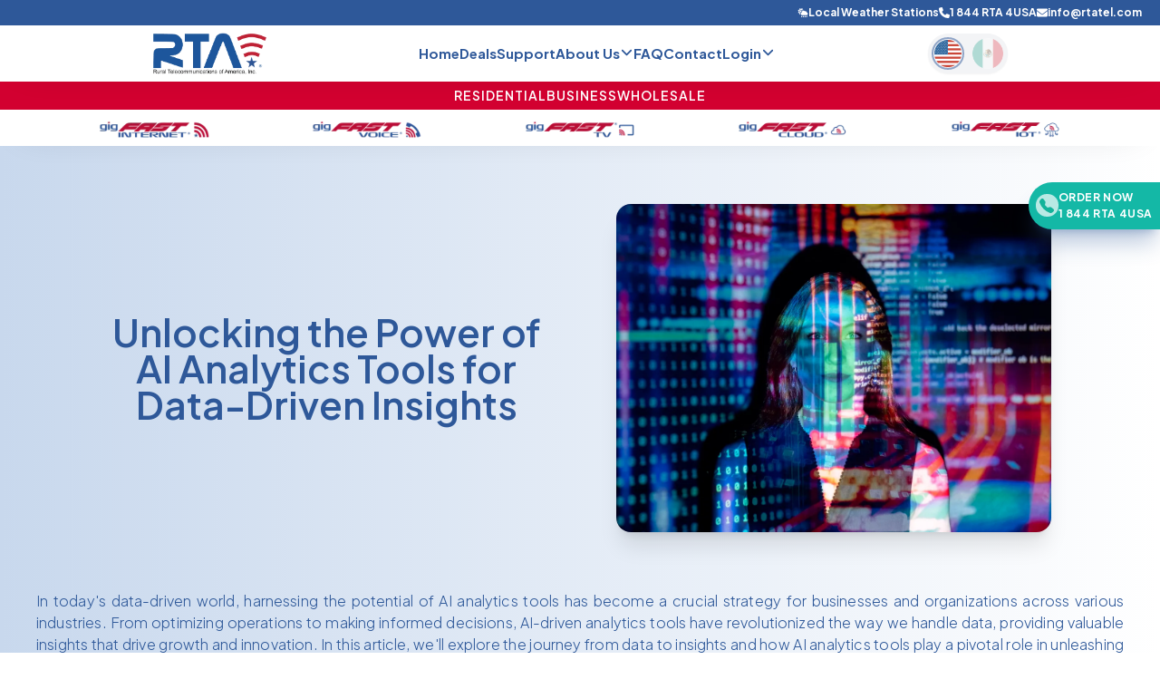

--- FILE ---
content_type: text/html; charset=utf-8
request_url: https://rtatel.com/unlocking-the-power-of-ai-analytics-tools-for-data-driven-insights/
body_size: 24327
content:
<!DOCTYPE html><html lang="en-us" q:render="ssr" q:route="[...lang]" q:container="paused" q:version="1.8.0" q:base="/build/" q:locale="" q:manifest-hash="3elkqh" q:instance="mqqn9dlflfq"><!--qv q:id=0 q:key=3scc:pY_0--><!--qv q:id=1 q:key=yigd:35_4--><!--qv q:s q:sref=1 q:key=--><!--qv q:id=2 q:key=TxCF:35_3--><!--qv q:s q:sref=2 q:key=--><head q:head><meta charSet="utf-8" q:head><link rel="manifest" href="/manifest.json" q:head><meta name="robots" content="index" q:head><link rel="icon" href="/favicon.ico" q:head><!--qv q:id=3 q:key=zrbr:35_0--><!--qv q:key=OA_0--><title q:head>The power of AI analytics tools for data-driven insights</title><link rel="canonical" href="https://rtatel.com/unlocking-the-power-of-ai-analytics-tools-for-data-driven-insights/" q:id="4" q:head><meta name="viewport" content="width=device-width, initial-scale=1.0" q:head><link rel="icon" type="image/svg+xml" href="/favicon.svg" q:head><meta name="description" content="Unlock the potential of AI analytics tools for data-driven insights. Revolutionize decision-making, navigate the data deluge, and drive innovation." q:head><meta name="keywords" content="AI analytics tools, Data-driven insights, Big data" q:head><!--/qv--><!--/qv--><script defer async q:head>(function(w,d,s,l,i){w[l]=w[l]||[];w[l].push({'gtm.start':
  new Date().getTime(),event:'gtm.js'});var f=d.getElementsByTagName(s)[0],
  j=d.createElement(s),dl=l!='dataLayer'?'&l='+l:'';j.async=true;j.src=
  'https://www.googletagmanager.com/gtm.js?id='+i+dl;f.parentNode.insertBefore(j,f);
  })(window,document,'script','dataLayer','GTM-W5BJSW4');</script><script defer async q:head>
  !function(f,b,e,v,n,t,s)
    {if(f.fbq)return;n=f.fbq=function(){n.callMethod?
    n.callMethod.apply(n,arguments):n.queue.push(arguments)};
    if(!f._fbq)f._fbq=n;n.push=n;n.loaded=!0;n.version='2.0';
    n.queue=[];t=b.createElement(e);t.async=!0;
    t.src=v;s=b.getElementsByTagName(e)[0];
    s.parentNode.insertBefore(t,s)}(window, document,'script',
    'https://connect.facebook.net/en_US/fbevents.js');
    fbq('init', '427875699033893');
    fbq('track', 'PageView');
   </script><script q:head>gtag('event', 'conversion', {'send_to': 'AW-10839619766/-Dq5CMql-4EZELbx3bAo'});</script><script q:head>gtag('event', 'conversion', {'send_to': 'AW-10839619766/W5eSCPyt_YEZELbx3bAo'});</script><script q:head>gtag('event', 'conversion', {'send_to': 'AW-10839619766/GhmOCOGU_IEZELbx3bAo'});</script><script q:head>gtag('config', 'AW-10839619766/y_U4CJmFl5QDELbx3bAo', { 'phone_conversion_number': '(844) 648-2048' });</script><!--qv q:key=35_1--><script q:key="1Z_0" q:head>((i,a,r,s)=>{r=e=>{const t=document.querySelector("[q\\:base]");t&&a.active&&a.active.postMessage({type:"qprefetch",base:t.getAttribute("q:base"),...e})},document.addEventListener("qprefetch",e=>{const t=e.detail;a?r(t):i.push(t)}),navigator.serviceWorker.register("/service-worker.js").then(e=>{s=()=>{a=e,i.forEach(r),r({bundles:i})},e.installing?e.installing.addEventListener("statechange",t=>{t.target.state=="activated"&&s()}):e.active&&s()}).catch(e=>console.error(e))})([])</script><!--/qv--><link rel="stylesheet" href="/assets/BkxD02e3-style.css"><style q:style="lcydw1-0" hidden>:root{view-transition-name:none}</style></head><body lang="en" class="max-h-screen overflow-x-hidden"><noscript><img height="1" width="1" style="display:none" src="https://www.facebook.com/tr?id=427875699033893&amp;ev=PageView&amp;noscript=1"></noscript><noscript><iframe src="https://www.googletagmanager.com/ns.html?id=GTM-W5BJSW4" height="0" width="0" style="display:none;visibility:hidden"></iframe></noscript><!--qv q:id=5 q:key=e0ss:35_2--><!--qv q:key=zl_1--><!--qv q:id=6 q:key=VkLN:zl_0--><!--qv q:key=XF_3--><div id="splash" class="h-full w-full flex" on:qvisible="q-BaI6Ewdl.js#_hW[0]" q:key="XF_1" q:id="7"><!--qv q:id=8 q:key=BeMh:XF_0--><div class="flex absolute flex-col items-center justify-center m-auto gap-2 h-full w-full bg-gradient-radial from-white via-slate-200 to-slate-300" q:key="yL_1"><img src="https://strapi.rtatel.com/uploads/RTA_db22afd96e.webp" alt="RTA image loading" width="250" height="200"><!--qv q:id=9 q:key=kpSo:yL_0--><div role="status" class="w-fit h-fit flex items-center justify-center" q:key="73_0"><svg aria-hidden="true" viewBox="0 0 100 101" fill="none" xmlns="http://www.w3.org/2000/svg" class="w-[150px] h-[150px] text-gray-200 animate-spin dark:text-blue-300 fill-primary-blue" q:id="a"><path d="M100 50.5908C100 78.2051 77.6142 100.591 50 100.591C22.3858 100.591 0 78.2051 0 50.5908C0 22.9766 22.3858 0.59082 50 0.59082C77.6142 0.59082 100 22.9766 100 50.5908ZM9.08144 50.5908C9.08144 73.1895 27.4013 91.5094 50 91.5094C72.5987 91.5094 90.9186 73.1895 90.9186 50.5908C90.9186 27.9921 72.5987 9.67226 50 9.67226C27.4013 9.67226 9.08144 27.9921 9.08144 50.5908Z" fill="currentColor"></path><path d="M93.9676 39.0409C96.393 38.4038 97.8624 35.9116 97.0079 33.5539C95.2932 28.8227 92.871 24.3692 89.8167 20.348C85.8452 15.1192 80.8826 10.7238 75.2124 7.41289C69.5422 4.10194 63.2754 1.94025 56.7698 1.05124C51.7666 0.367541 46.6976 0.446843 41.7345 1.27873C39.2613 1.69328 37.813 4.19778 38.4501 6.62326C39.0873 9.04874 41.5694 10.4717 44.0505 10.1071C47.8511 9.54855 51.7191 9.52689 55.5402 10.0491C60.8642 10.7766 65.9928 12.5457 70.6331 15.2552C75.2735 17.9648 79.3347 21.5619 82.5849 25.841C84.9175 28.9121 86.7997 32.2913 88.1811 35.8758C89.083 38.2158 91.5421 39.6781 93.9676 39.0409Z" fill="currentFill"></path></svg></div><!--/qv--></div><!--/qv--></div><!--/qv--><q:template q:slot hidden aria-hidden="true"><!--qv q:id=b q:key=0WMi:zl_0--><!--qv q:id=c q:key=vump:2d_4--><div style="" class="relative overflow-hidden transition-all duration-500 z-50" q:key="m8_7" q:id="d"><div class="absolute inset-0 bg-white !important   z-50" q:id="e"><!--qv q:id=f q:key=jSaa:m8_0--><div class="flex flex-col gap-4 px-4 py-6 text-[15px] tracking-tight text-white" q:key="Ux_7"><div class="text-primary-blue"><!--qv q:id=g q:key=oHrF:Ux_1--><div id="modalback" class="fixed left-0 right-0 top-0 z-[500] flex h-screen items-center justify-center bg-primary-dark-blue bg-opacity-30 transition-all duration-300 hidden" on:click="q-BNTDhPWl.js#s_0718nqiE4KE[0]" q:key="kj_2" q:id="h"><div on:click="q-CUKk1pvS.js#s_Wu4a00SV7hw[0]" q:id="i"><!--qv q:key=kj_0--><svg data-qwikest-icon fill="currentColor" height="1em" stroke="none" viewBox="0 0 384 512" width="1em" xmlns="http://www.w3.org/2000/svg" class="absolute right-2 top-2 rounded-full bg-secondary-red p-1 text-[30px] font-[200] text-white hover:cursor-pointer" q:key="4m_0"><path d="M342.6 150.6c12.5-12.5 12.5-32.8 0-45.3s-32.8-12.5-45.3 0L192 210.7 86.6 105.4c-12.5-12.5-32.8-12.5-45.3 0s-12.5 32.8 0 45.3L146.7 256 41.4 361.4c-12.5 12.5-12.5 32.8 0 45.3s32.8 12.5 45.3 0L192 301.3 297.4 406.6c12.5 12.5 32.8 12.5 45.3 0s12.5-32.8 0-45.3L237.3 256 342.6 150.6z"></path></svg><!--/qv--></div><!--qv q:s q:sref=g q:key=--><!--qv q:id=j q:key=7Gia:Ux_0--><div class="z-[800] flex h-fit w-[600px] flex-col items-center justify-center gap-4 rounded-full bg-blue-100 p-8" q:key="PA_8"><p class="text-center text-4xl font-bold text-primary-blue"><!--t=k-->Log into the portal of your area<!----></p><p class="font-light"><!--t=l-->Just enter your Zip code.<!----></p><form action="?qaction=Aa7HFHe6DLE" preventdefault:submit method="post" class="w-full" on:submit="q-zYeL9SVx.js#s_A5bZC7WO00A[0 1 2 3]
q-D1-FTF0a.js#s_SuMdNt0qey8" q:key="PA_1" q:id="m"><div class="flex flex-row items-center justify-center gap-4 px-4"><div class="flex items-center rounded p-2"><div class="mr-2"><!--qv q:key=PA_0--><svg style="color:#2e5899" data-qwikest-icon fill="currentColor" height="1em" viewBox="0 0 16 16" width="1em" xmlns="http://www.w3.org/2000/svg" class="bi bi-geo-alt-fill" q:key="62_0"><path d="M8 16s6-5.686 6-10A6 6 0 0 0 2 6c0 4.314 6 10 6 10zm0-7a3 3 0 1 1 0-6 3 3 0 0 1 0 6z"></path></svg><!--/qv--></div><input type="text" maxLength="5" name="zip-code" placeholder="Zip-code" required class="rounded-full border border-gray-300 p-2 placeholder:text-primary-blue focus:border-blue-500 focus:outline-none"></div><button type="submit" class="w-1/4 rounded-full border-2 border-teal-500 bg-white px-4 py-2 font-bold text-teal-500 hover:cursor-pointer hover:border-transparent hover:bg-teal-500 hover:text-white" on:click="q-L5KMD5MS.js#s_odOkENLwWr0[0 1]" q:id="n"><!--t=o-->Go Now<!----></button></div></form></div><!--/qv--><!--/qv--></div><!--/qv--></div><div q:key="0"><!--qv q:id=p q:key=nqL2:Ux_2--><!--qv q:id=q q:key=8gdL:8s_1--><a href="/" target="_self" q:key="AD_1"><!--qv q:s q:sref=q q:key=--><!--qv q:s q:sref=p q:key=-->Home<!--/qv--><!--/qv--></a><!--/qv--><!--/qv--></div><div q:key="1"><!--qv q:id=r q:key=nqL2:Ux_2--><!--qv q:id=s q:key=8gdL:8s_1--><a href="/deals/" target="_self" q:key="AD_1"><!--qv q:s q:sref=s q:key=--><!--qv q:s q:sref=r q:key=-->Deals<!--/qv--><!--/qv--></a><!--/qv--><!--/qv--></div><div q:key="2"><!--qv q:id=t q:key=nqL2:Ux_2--><!--qv q:id=u q:key=8gdL:8s_1--><a href="/support/" target="_self" q:key="AD_1"><!--qv q:s q:sref=u q:key=--><!--qv q:s q:sref=t q:key=-->Support<!--/qv--><!--/qv--></a><!--/qv--><!--/qv--></div><div q:key="3"><!--qv q:id=v q:key=f0Yr:Ux_5--><div class="relative w-fit" q:key="bO_2"><span class="flex cursor-pointer items-center gap-2" on:click="q-CEa4o7qj.js#s_F3aQ057DSxY[0]" on:focusout="q-CXmnfb9M.js#s_eygkshVHA6I[0]" q:id="w"><span><!--t=x-->About Us<!----></span><!--qv q:key=bO_0--><svg data-qwikest-icon fill="currentColor" height="1em" stroke="none" viewBox="0 0 448 512" width="1em" xmlns="http://www.w3.org/2000/svg" q:key="xH_0"><path d="M201.4 342.6c12.5 12.5 32.8 12.5 45.3 0l160-160c12.5-12.5 12.5-32.8 0-45.3s-32.8-12.5-45.3 0L224 274.7 86.6 137.4c-12.5-12.5-32.8-12.5-45.3 0s-12.5 32.8 0 45.3l160 160z"></path></svg><!--/qv--></span><div class="absolute bottom-0 left-0 right-0 top-full z-10 min-w-[140px]  rounded-md bg-white shadow-lg transition-all duration-300 hidden" q:id="y"><!--qv q:s q:sref=v q:key=--><div class="flex flex-col gap-2 rounded-md bg-white p-3 font-[600] text-primary-blue shadow-md"><!--qv q:id=z q:key=nqL2:0--><!--qv q:id=10 q:key=8gdL:8s_1--><a href="/news/" target="_self" q:key="AD_1"><!--qv q:s q:sref=10 q:key=--><!--qv q:s q:sref=z q:key=-->News<!--/qv--><!--/qv--></a><!--/qv--><!--/qv--><!--qv q:id=11 q:key=nqL2:1--><!--qv q:id=12 q:key=8gdL:8s_1--><a href="/blog/" target="_self" q:key="AD_1"><!--qv q:s q:sref=12 q:key=--><!--qv q:s q:sref=11 q:key=-->Blog<!--/qv--><!--/qv--></a><!--/qv--><!--/qv--><!--qv q:id=13 q:key=nqL2:2--><!--qv q:id=14 q:key=8gdL:8s_1--><a href="/giving-back/" target="_self" q:key="AD_1"><!--qv q:s q:sref=14 q:key=--><!--qv q:s q:sref=13 q:key=-->Giving Back<!--/qv--><!--/qv--></a><!--/qv--><!--/qv--><!--qv q:id=15 q:key=f0Yr:Ux_4--><div class="relative w-fit" q:key="bO_2"><span class="flex cursor-pointer items-center gap-2" on:click="q-CEa4o7qj.js#s_F3aQ057DSxY[0]" on:focusout="q-CXmnfb9M.js#s_eygkshVHA6I[0]" q:id="16"><span><!--t=17-->Our Team<!----></span><!--qv q:key=bO_0--><svg data-qwikest-icon fill="currentColor" height="1em" stroke="none" viewBox="0 0 448 512" width="1em" xmlns="http://www.w3.org/2000/svg" q:key="xH_0"><path d="M201.4 342.6c12.5 12.5 32.8 12.5 45.3 0l160-160c12.5-12.5 12.5-32.8 0-45.3s-32.8-12.5-45.3 0L224 274.7 86.6 137.4c-12.5-12.5-32.8-12.5-45.3 0s-12.5 32.8 0 45.3l160 160z"></path></svg><!--/qv--></span><div class="absolute bottom-0 left-0 right-0 top-full z-10 min-w-[140px]  rounded-md bg-white shadow-lg transition-all duration-300 hidden" q:id="18"><!--qv q:s q:sref=15 q:key=--><div class="flex flex-col gap-2 rounded-md bg-white p-3 font-[600] text-primary-blue shadow-md"><!--qv q:id=19 q:key=nqL2:0--><!--qv q:id=1a q:key=8gdL:8s_1--><a href="/board-members/" target="_self" q:key="AD_1"><!--qv q:s q:sref=1a q:key=--><!--qv q:s q:sref=19 q:key=-->Board of Directors<!--/qv--><!--/qv--></a><!--/qv--><!--/qv--><!--qv q:id=1b q:key=nqL2:1--><!--qv q:id=1c q:key=8gdL:8s_1--><a href="/leadership-team/" target="_self" q:key="AD_1"><!--qv q:s q:sref=1c q:key=--><!--qv q:s q:sref=1b q:key=-->Leadership Team<!--/qv--><!--/qv--></a><!--/qv--><!--/qv--></div><!--/qv--></div></div><!--/qv--><!--qv q:id=1d q:key=nqL2:4--><!--qv q:id=1e q:key=8gdL:8s_1--><a href="/careers/" target="_self" q:key="AD_1"><!--qv q:s q:sref=1e q:key=--><!--qv q:s q:sref=1d q:key=-->Careers<!--/qv--><!--/qv--></a><!--/qv--><!--/qv--><!--qv q:id=1f q:key=nqL2:5--><!--qv q:id=1g q:key=8gdL:8s_1--><a href="/our-story/" target="_self" q:key="AD_1"><!--qv q:s q:sref=1g q:key=--><!--qv q:s q:sref=1f q:key=-->Our Story<!--/qv--><!--/qv--></a><!--/qv--><!--/qv--><!--qv q:id=1h q:key=nqL2:6--><!--qv q:id=1i q:key=8gdL:8s_1--><a href="/awards/" target="_self" q:key="AD_1"><!--qv q:s q:sref=1i q:key=--><!--qv q:s q:sref=1h q:key=-->Industry Awards<!--/qv--><!--/qv--></a><!--/qv--><!--/qv--><!--qv q:id=1j q:key=nqL2:7--><!--qv q:id=1k q:key=8gdL:8s_1--><a href="https://webuywisps.com/" target="_blank" q:key="AD_1"><!--qv q:s q:sref=1k q:key=--><!--qv q:s q:sref=1j q:key=-->WISP Owners<!--/qv--><!--/qv--></a><!--/qv--><!--/qv--></div><!--/qv--></div></div><!--/qv--></div><div q:key="4"><!--qv q:id=1l q:key=nqL2:Ux_2--><!--qv q:id=1m q:key=8gdL:8s_1--><a href="/faq/" target="_self" q:key="AD_1"><!--qv q:s q:sref=1m q:key=--><!--qv q:s q:sref=1l q:key=-->FAQ<!--/qv--><!--/qv--></a><!--/qv--><!--/qv--></div><div q:key="5"><!--qv q:id=1n q:key=nqL2:Ux_2--><!--qv q:id=1o q:key=8gdL:8s_1--><a href="/contact-us/" target="_self" q:key="AD_1"><!--qv q:s q:sref=1o q:key=--><!--qv q:s q:sref=1n q:key=-->Contact<!--/qv--><!--/qv--></a><!--/qv--><!--/qv--></div><div q:key="6"><!--qv q:id=1p q:key=f0Yr:Ux_5--><div class="relative w-fit" q:key="bO_2"><span class="flex cursor-pointer items-center gap-2" on:click="q-CEa4o7qj.js#s_F3aQ057DSxY[0]" on:focusout="q-CXmnfb9M.js#s_eygkshVHA6I[0]" q:id="1q"><span><!--t=1r-->Login<!----></span><!--qv q:key=bO_0--><svg data-qwikest-icon fill="currentColor" height="1em" stroke="none" viewBox="0 0 448 512" width="1em" xmlns="http://www.w3.org/2000/svg" q:key="xH_0"><path d="M201.4 342.6c12.5 12.5 32.8 12.5 45.3 0l160-160c12.5-12.5 12.5-32.8 0-45.3s-32.8-12.5-45.3 0L224 274.7 86.6 137.4c-12.5-12.5-32.8-12.5-45.3 0s-12.5 32.8 0 45.3l160 160z"></path></svg><!--/qv--></span><div class="absolute bottom-0 left-0 right-0 top-full z-10 min-w-[140px]  rounded-md bg-white shadow-lg transition-all duration-300 hidden" q:id="1s"><!--qv q:s q:sref=1p q:key=--><div class="flex flex-col gap-2 rounded-md bg-white p-3 font-[600] text-primary-blue shadow-md"><div class="hover:cursor-pointer" on:click="q-g3pViafm.js#s_SnfOjeOrlzY[0]" q:key="Ux_3" q:id="1t">Residential and Business</div><!--qv q:id=1u q:key=nqL2:1--><!--qv q:id=1v q:key=8gdL:8s_1--><a href="https://portal.san.rtatel.com/" target="_blank" q:key="AD_1"><!--qv q:s q:sref=1v q:key=--><!--qv q:s q:sref=1u q:key=-->Wholesale<!--/qv--><!--/qv--></a><!--/qv--><!--/qv--></div><!--/qv--></div></div><!--/qv--></div><div class="w-full border border-white border-opacity-40"></div><div class="flex w-fit flex-col gap-5"><!--qv q:id=1w q:key=nqL2:0--><!--qv q:id=1x q:key=8gdL:8s_1--><a href="/gigfast-internet/" target="_self" class="rounded-full bg-white px-4 py-1 shadow-lg" q:key="AD_1"><!--qv q:s q:sref=1x q:key=--><!--qv q:s q:sref=1w q:key=--><div class="w-[130px] rounded-md p-1"><!--qv q:id=1y q:key=LQFP:Ux_6--><img src="https://strapi.rtatel.com/uploads/gig_FAST_Internet_mini_7ae866a5ec.webp" width="311" height="60" title="gigFAST Internet Services Logo" alt="gigFAST Internet Services Logo" sizes="(max-width: 600px) 40px, 800px" q:key="cI_0" q:id="1z"><!--/qv--></div><!--/qv--><!--/qv--></a><!--/qv--><!--/qv--><!--qv q:id=20 q:key=nqL2:1--><!--qv q:id=21 q:key=8gdL:8s_1--><a href="/gigfast-voice/" target="_self" class="rounded-full bg-white px-4 py-1 shadow-lg" q:key="AD_1"><!--qv q:s q:sref=21 q:key=--><!--qv q:s q:sref=20 q:key=--><div class="w-[130px] rounded-md p-1"><!--qv q:id=22 q:key=LQFP:Ux_6--><img src="https://strapi.rtatel.com/uploads/gig_FAS_Tv_OICE_mini_f07e0cdbb5.webp" width="311" height="60" title="gigFAST Voice Services Logo" alt="gigFAST Voice Services Logo" sizes="(max-width: 600px) 40px, 800px" q:key="cI_0" q:id="23"><!--/qv--></div><!--/qv--><!--/qv--></a><!--/qv--><!--/qv--><!--qv q:id=24 q:key=nqL2:2--><!--qv q:id=25 q:key=8gdL:8s_1--><a href="/gigfast-tv/" target="_self" class="rounded-full bg-white px-4 py-1 shadow-lg" q:key="AD_1"><!--qv q:s q:sref=25 q:key=--><!--qv q:s q:sref=24 q:key=--><div class="w-[130px] rounded-md p-1"><!--qv q:id=26 q:key=LQFP:Ux_6--><img src="https://strapi.rtatel.com/uploads/gig_FASTTV_mini_c93a89c210.webp" width="311" height="60" title="gigFAST TV service Logo (Small)" alt="gigFAST TV service - Small logo" sizes="(max-width: 600px) 40px, 800px" q:key="cI_0" q:id="27"><!--/qv--></div><!--/qv--><!--/qv--></a><!--/qv--><!--/qv--><!--qv q:id=28 q:key=nqL2:3--><!--qv q:id=29 q:key=8gdL:8s_1--><a href="/gigfast-cloud/" target="_self" class="rounded-full bg-white px-4 py-1 shadow-lg" q:key="AD_1"><!--qv q:s q:sref=29 q:key=--><!--qv q:s q:sref=28 q:key=--><div class="w-[130px] rounded-md p-1"><!--qv q:id=2a q:key=LQFP:Ux_6--><img src="https://strapi.rtatel.com/uploads/gig_FAST_Cloud_mini_ba328e60ec.webp" width="311" height="60" title="gigFAST Cloud Services Logo" alt="gigFAST Cloud Services Logo" sizes="(max-width: 600px) 40px, 800px" q:key="cI_0" q:id="2b"><!--/qv--></div><!--/qv--><!--/qv--></a><!--/qv--><!--/qv--><!--qv q:id=2c q:key=nqL2:4--><!--qv q:id=2d q:key=8gdL:8s_1--><a href="/gigfast-iot/" target="_self" class="rounded-full bg-white px-4 py-1 shadow-lg" q:key="AD_1"><!--qv q:s q:sref=2d q:key=--><!--qv q:s q:sref=2c q:key=--><div class="w-[130px] rounded-md p-1"><!--qv q:id=2e q:key=LQFP:Ux_6--><img src="https://strapi.rtatel.com/uploads/gig_FAST_Io_T_mini_d1e17d81f8.webp" width="311" height="60" title="gigFAST IoT Services Logo" alt="gigFAST IoT Services Logo" sizes="(max-width: 600px) 40px, 800px" q:key="cI_0" q:id="2f"><!--/qv--></div><!--/qv--><!--/qv--></a><!--/qv--><!--/qv--></div></div><!--/qv--></div><div style="" class="relative transition-all duration-500 z-50" q:id="2g"><div class="absolute bottom-0 left-0 right-0 top-0 -z-10 bg-gradient-to-l from-[#FFFFFF] to-[#C8D8ED]"></div><!--qv q:id=2h q:key=qJ0s:m8_1--><div class="relative z-10 shadow-[0_5px_40px_-25px_rgba(0,0,0,0.2)]" q:key="Qt_9"><div class="fixed top-0 w-full shadow-[0_5px_40px_-25px_rgba(0,0,0,0.2)]"><div class="flex h-[28px] flex-row items-center justify-end gap-4 bg-primary-blue px-5 py-[4px] text-[12px] font-bold text-white max-sm:justify-evenly max-sm:text-[10px] max-sm:font-normal max-[400px]:text-[9px]"><!--qv q:id=2i q:key=nqL2:0--><!--qv q:id=2j q:key=8gdL:8s_1--><a href="/local-weather-stations/" target="_self" q:key="AD_1"><!--qv q:s q:sref=2j q:key=--><!--qv q:s q:sref=2i q:key=--><div class="flex flex-row items-center gap-2"><div class="w-[12px]"><!--qv q:id=2k q:key=LQFP:Qt_0--><img src="https://strapi.rtatel.com/uploads/weather_8a99104a92.svg" width="16" height="16" title="weather.svg" alt="weather.svg" sizes="(max-width: 600px) 40px, 800px" class="brightness-110 contrast-100 hue-rotate-[23deg] invert saturate-[7500%] sepia-0 filter" q:key="cI_0" q:id="2l"><!--/qv--></div> Local Weather Stations</div><!--/qv--><!--/qv--></a><!--/qv--><!--/qv--><!--qv q:id=2m q:key=nqL2:1--><!--qv q:id=2n q:key=8gdL:8s_1--><a href="tel:+18447824872" target="_self" q:key="AD_1"><!--qv q:s q:sref=2n q:key=--><!--qv q:s q:sref=2m q:key=--><div class="flex flex-row items-center gap-2"><div class="w-[12px]"><!--qv q:id=2o q:key=LQFP:Qt_0--><img src="https://strapi.rtatel.com/uploads/phone_solid_6d475de554.svg" width="16" height="16" title="phone-solid.svg" alt="phone-solid.svg" sizes="(max-width: 600px) 40px, 800px" class="brightness-110 contrast-100 hue-rotate-[23deg] invert saturate-[7500%] sepia-0 filter" q:key="cI_0" q:id="2p"><!--/qv--></div>1 844 RTA 4USA</div><!--/qv--><!--/qv--></a><!--/qv--><!--/qv--><!--qv q:id=2q q:key=nqL2:2--><!--qv q:id=2r q:key=G7Pw:8s_3--><div class="relative flex" q:key="Y1_15"><div on:click="q-B3zuRb7B.js#s_CtCqQvywDJo[0]" q:key="Y1_9" q:id="2s"><!--qv q:s q:sref=2r q:key=--> <div class="cursor-pointer" q:id="2t"><!--qv q:s q:sref=2q q:key=--><div class="flex flex-row items-center gap-2"><div class="w-[12px]"><!--qv q:id=2u q:key=LQFP:Qt_0--><img src="https://strapi.rtatel.com/uploads/envelope_solid_f6afe4b646.svg" width="16" height="16" title="envelope-solid.svg" alt="envelope-solid.svg" sizes="(max-width: 600px) 40px, 800px" class="brightness-110 contrast-100 hue-rotate-[23deg] invert saturate-[7500%] sepia-0 filter" q:key="cI_0" q:id="2v"><!--/qv--></div>info@rtatel.com</div><!--/qv--></div><!--/qv--> </div></div><!--/qv--><!--/qv--></div><div class="grid grid-cols-3 items-center justify-evenly bg-white px-3 py-1 min-[800px]:flex"><button class="mx-4 flex h-fit w-fit items-center justify-center rounded-3xl bg-primary-blue p-2 active:bg-primary-light-blue min-[800px]:hidden"><div on:click="q-BwIyY2M0.js#s_EXeZ7SCEUFc[0]" q:id="2w"><!--qv q:key=Qt_1--><svg data-qwikest-icon fill="currentColor" height="1em" stroke="none" viewBox="0 0 448 512" width="1em" xmlns="http://www.w3.org/2000/svg" class="fill-white object-fill min-[800px]:hidden" q:key="GB_0"><path d="M0 96C0 78.3 14.3 64 32 64H416c17.7 0 32 14.3 32 32s-14.3 32-32 32H32C14.3 128 0 113.7 0 96zM0 256c0-17.7 14.3-32 32-32H416c17.7 0 32 14.3 32 32s-14.3 32-32 32H32c-17.7 0-32-14.3-32-32zM448 416c0 17.7-14.3 32-32 32H32c-17.7 0-32-14.3-32-32s14.3-32 32-32H416c17.7 0 32 14.3 32 32z"></path></svg><!--/qv--></div></button><div class="flex items-center justify-center"><div class="w-[125px] py-1"><!--qv q:id=2x q:key=nqL2:Qt_3--><!--qv q:id=2y q:key=8gdL:8s_1--><a href="/" target="_self" q:key="AD_1"><!--qv q:s q:sref=2y q:key=--><!--qv q:s q:sref=2x q:key=--><!--qv q:id=2z q:key=LQFP:Qt_2--><img src="https://strapi.rtatel.com/uploads/RTA_db22afd96e.webp" srcset="https://strapi.rtatel.com/uploads/small_RTA_db22afd96e.webp 40w, https://strapi.rtatel.com/uploads/RTA_db22afd96e.webp 800w" width="150" height="80" title="Rural Telecommunications of America" alt="RTA Inc. Logo" sizes="(max-width: 600px) 40px, 800px" q:key="cI_0" q:id="30"><!--/qv--><!--/qv--><!--/qv--></a><!--/qv--><!--/qv--></div></div><div class="flex items-center justify-center gap-4 px-3 text-[15px] max-[1200px]:text-[13px] max-[800px]:hidden"><div class="font-bold text-primary-blue" q:key="0"><!--qv q:id=31 q:key=nqL2:Qt_4--><!--qv q:id=32 q:key=8gdL:8s_1--><a href="/" target="_self" class="text-primary-blue" q:key="AD_1"><!--qv q:s q:sref=32 q:key=--><!--qv q:s q:sref=31 q:key=-->Home<!--/qv--><!--/qv--></a><!--/qv--><!--/qv--></div><div class="font-bold text-primary-blue" q:key="1"><!--qv q:id=33 q:key=nqL2:Qt_4--><!--qv q:id=34 q:key=8gdL:8s_1--><a href="/deals/" target="_self" class="text-primary-blue" q:key="AD_1"><!--qv q:s q:sref=34 q:key=--><!--qv q:s q:sref=33 q:key=-->Deals<!--/qv--><!--/qv--></a><!--/qv--><!--/qv--></div><div class="font-bold text-primary-blue" q:key="2"><!--qv q:id=35 q:key=nqL2:Qt_4--><!--qv q:id=36 q:key=8gdL:8s_1--><a href="/support/" target="_self" class="text-primary-blue" q:key="AD_1"><!--qv q:s q:sref=36 q:key=--><!--qv q:s q:sref=35 q:key=-->Support<!--/qv--><!--/qv--></a><!--/qv--><!--/qv--></div><div class="font-bold text-primary-blue" q:key="3"><!--qv q:id=37 q:key=f0Yr:Qt_6--><div class="relative w-fit" q:key="bO_2"><span class="flex cursor-pointer items-center gap-2" on:click="q-CEa4o7qj.js#s_F3aQ057DSxY[0]" on:focusout="q-CXmnfb9M.js#s_eygkshVHA6I[0]" q:id="38"><span><!--t=39-->About Us<!----></span><!--qv q:key=bO_0--><svg data-qwikest-icon fill="currentColor" height="1em" stroke="none" viewBox="0 0 448 512" width="1em" xmlns="http://www.w3.org/2000/svg" q:key="xH_0"><path d="M201.4 342.6c12.5 12.5 32.8 12.5 45.3 0l160-160c12.5-12.5 12.5-32.8 0-45.3s-32.8-12.5-45.3 0L224 274.7 86.6 137.4c-12.5-12.5-32.8-12.5-45.3 0s-12.5 32.8 0 45.3l160 160z"></path></svg><!--/qv--></span><div class="absolute bottom-0 left-0 right-0 top-full z-10 min-w-[140px]  rounded-md bg-white shadow-lg transition-all duration-300 hidden" q:id="3a"><!--qv q:s q:sref=37 q:key=--><div class="flex flex-col gap-2 rounded-md bg-white p-3 font-[600] text-primary-blue shadow-md"><!--qv q:id=3b q:key=nqL2:0--><!--qv q:id=3c q:key=8gdL:8s_1--><a href="/news/" target="_self" class="text-primary-blue" q:key="AD_1"><!--qv q:s q:sref=3c q:key=--><!--qv q:s q:sref=3b q:key=-->News<!--/qv--><!--/qv--></a><!--/qv--><!--/qv--><!--qv q:id=3d q:key=nqL2:1--><!--qv q:id=3e q:key=8gdL:8s_1--><a href="/blog/" target="_self" class="text-primary-blue" q:key="AD_1"><!--qv q:s q:sref=3e q:key=--><!--qv q:s q:sref=3d q:key=-->Blog<!--/qv--><!--/qv--></a><!--/qv--><!--/qv--><!--qv q:id=3f q:key=nqL2:2--><!--qv q:id=3g q:key=8gdL:8s_1--><a href="/giving-back/" target="_self" class="text-primary-blue" q:key="AD_1"><!--qv q:s q:sref=3g q:key=--><!--qv q:s q:sref=3f q:key=-->Giving Back<!--/qv--><!--/qv--></a><!--/qv--><!--/qv--><!--qv q:id=3h q:key=f0Yr:Qt_5--><div class="relative w-fit" q:key="bO_2"><span class="flex cursor-pointer items-center gap-2" on:click="q-CEa4o7qj.js#s_F3aQ057DSxY[0]" on:focusout="q-CXmnfb9M.js#s_eygkshVHA6I[0]" q:id="3i"><span><!--t=3j-->Our Team<!----></span><!--qv q:key=bO_0--><svg data-qwikest-icon fill="currentColor" height="1em" stroke="none" viewBox="0 0 448 512" width="1em" xmlns="http://www.w3.org/2000/svg" q:key="xH_0"><path d="M201.4 342.6c12.5 12.5 32.8 12.5 45.3 0l160-160c12.5-12.5 12.5-32.8 0-45.3s-32.8-12.5-45.3 0L224 274.7 86.6 137.4c-12.5-12.5-32.8-12.5-45.3 0s-12.5 32.8 0 45.3l160 160z"></path></svg><!--/qv--></span><div class="absolute bottom-0 left-0 right-0 top-full z-10 min-w-[140px]  rounded-md bg-white shadow-lg transition-all duration-300 hidden" q:id="3k"><!--qv q:s q:sref=3h q:key=--><div class="flex flex-col gap-2 rounded-md bg-white p-3 font-[600] text-primary-blue shadow-md"><!--qv q:id=3l q:key=nqL2:0--><!--qv q:id=3m q:key=8gdL:8s_1--><a href="/board-members/" target="_self" q:key="AD_1"><!--qv q:s q:sref=3m q:key=--><!--qv q:s q:sref=3l q:key=-->Board of Directors<!--/qv--><!--/qv--></a><!--/qv--><!--/qv--><!--qv q:id=3n q:key=nqL2:1--><!--qv q:id=3o q:key=8gdL:8s_1--><a href="/leadership-team/" target="_self" q:key="AD_1"><!--qv q:s q:sref=3o q:key=--><!--qv q:s q:sref=3n q:key=-->Leadership Team<!--/qv--><!--/qv--></a><!--/qv--><!--/qv--></div><!--/qv--></div></div><!--/qv--><!--qv q:id=3p q:key=nqL2:4--><!--qv q:id=3q q:key=8gdL:8s_1--><a href="/careers/" target="_self" class="text-primary-blue" q:key="AD_1"><!--qv q:s q:sref=3q q:key=--><!--qv q:s q:sref=3p q:key=-->Careers<!--/qv--><!--/qv--></a><!--/qv--><!--/qv--><!--qv q:id=3r q:key=nqL2:5--><!--qv q:id=3s q:key=8gdL:8s_1--><a href="/our-story/" target="_self" class="text-primary-blue" q:key="AD_1"><!--qv q:s q:sref=3s q:key=--><!--qv q:s q:sref=3r q:key=-->Our Story<!--/qv--><!--/qv--></a><!--/qv--><!--/qv--><!--qv q:id=3t q:key=nqL2:6--><!--qv q:id=3u q:key=8gdL:8s_1--><a href="/awards/" target="_self" class="text-primary-blue" q:key="AD_1"><!--qv q:s q:sref=3u q:key=--><!--qv q:s q:sref=3t q:key=-->Industry Awards<!--/qv--><!--/qv--></a><!--/qv--><!--/qv--><!--qv q:id=3v q:key=nqL2:7--><!--qv q:id=3w q:key=8gdL:8s_1--><a href="https://webuywisps.com/" target="_blank" class="text-primary-blue" q:key="AD_1"><!--qv q:s q:sref=3w q:key=--><!--qv q:s q:sref=3v q:key=-->WISP Owners<!--/qv--><!--/qv--></a><!--/qv--><!--/qv--></div><!--/qv--></div></div><!--/qv--></div><div class="font-bold text-primary-blue" q:key="4"><!--qv q:id=3x q:key=nqL2:Qt_4--><!--qv q:id=3y q:key=8gdL:8s_1--><a href="/faq/" target="_self" class="text-primary-blue" q:key="AD_1"><!--qv q:s q:sref=3y q:key=--><!--qv q:s q:sref=3x q:key=-->FAQ<!--/qv--><!--/qv--></a><!--/qv--><!--/qv--></div><div class="font-bold text-primary-blue" q:key="5"><!--qv q:id=3z q:key=nqL2:Qt_4--><!--qv q:id=40 q:key=8gdL:8s_1--><a href="/contact-us/" target="_self" class="text-primary-blue" q:key="AD_1"><!--qv q:s q:sref=40 q:key=--><!--qv q:s q:sref=3z q:key=-->Contact<!--/qv--><!--/qv--></a><!--/qv--><!--/qv--></div><div class="font-bold text-primary-blue" q:key="6"><!--qv q:id=41 q:key=f0Yr:Qt_6--><div class="relative w-fit" q:key="bO_2"><span class="flex cursor-pointer items-center gap-2" on:click="q-CEa4o7qj.js#s_F3aQ057DSxY[0]" on:focusout="q-CXmnfb9M.js#s_eygkshVHA6I[0]" q:id="42"><span><!--t=43-->Login<!----></span><!--qv q:key=bO_0--><svg data-qwikest-icon fill="currentColor" height="1em" stroke="none" viewBox="0 0 448 512" width="1em" xmlns="http://www.w3.org/2000/svg" q:key="xH_0"><path d="M201.4 342.6c12.5 12.5 32.8 12.5 45.3 0l160-160c12.5-12.5 12.5-32.8 0-45.3s-32.8-12.5-45.3 0L224 274.7 86.6 137.4c-12.5-12.5-32.8-12.5-45.3 0s-12.5 32.8 0 45.3l160 160z"></path></svg><!--/qv--></span><div class="absolute bottom-0 left-0 right-0 top-full z-10 min-w-[140px]  rounded-md bg-white shadow-lg transition-all duration-300 hidden" q:id="44"><!--qv q:s q:sref=41 q:key=--><div class="flex flex-col gap-2 rounded-md bg-white p-3 font-[600] text-primary-blue shadow-md"><!--qv q:id=45 q:key=nqL2:0--><!--qv q:id=46 q:key=G7Pw:8s_3--><div class="relative flex" q:key="Y1_15"><div on:click="q-B3zuRb7B.js#s_CtCqQvywDJo[0]" q:key="Y1_9" q:id="47"><!--qv q:s q:sref=46 q:key=--> <div class="text-primary-blue cursor-pointer" q:id="48"><!--qv q:s q:sref=45 q:key=-->Residential and Business<!--/qv--></div><!--/qv--> </div></div><!--/qv--><!--/qv--><!--qv q:id=49 q:key=nqL2:1--><!--qv q:id=4a q:key=8gdL:8s_1--><a href="https://portal.san.rtatel.com/" target="_blank" class="text-primary-blue" q:key="AD_1"><!--qv q:s q:sref=4a q:key=--><!--qv q:s q:sref=49 q:key=-->Wholesale<!--/qv--><!--/qv--></a><!--/qv--><!--/qv--></div><!--/qv--></div></div><!--/qv--></div></div><div class="flex items-center justify-center"><!--qv q:id=4b q:key=mIn2:Qt_7--><div class="relative flex cursor-pointer items-center justify-center self-center rounded-full bg-gray-100 shadow-sm" on:click="q-wPuXR4_f.js#s_W5KXXUmo6j8[0]" q:key="tf_2" q:id="4c"><!--qv q:id=4d q:key=LQFP:tf_0--><img src="https://strapi.rtatel.com/uploads/en_us_flag_3bb576f9e2.png" srcset="https://strapi.rtatel.com/uploads/small_en_us_flag_3bb576f9e2.png 40w, https://strapi.rtatel.com/uploads/en_us_flag_3bb576f9e2.png 800w" width="150" height="150" title="Icon of USA&#39;s flag" alt="Icon of USA&#39;s flag" sizes="(max-width: 600px) 40px, 800px" class="h-[36px] w-[36px] m-1 rounded-full border-2 border-primary-blue border-opacity-50" q:key="cI_0" q:id="4e"><!--/qv--><!--qv q:id=4f q:key=LQFP:tf_1--><img src="https://strapi.rtatel.com/uploads/es_mx_flag_dee2d809cf.png" srcset="https://strapi.rtatel.com/uploads/small_es_mx_flag_dee2d809cf.png 40w, https://strapi.rtatel.com/uploads/es_mx_flag_dee2d809cf.png 800w" width="150" height="150" title="Icon of México&#39;s flag" alt="Icon of México&#39;s flag" sizes="(max-width: 600px) 40px, 800px" class="h-[36px] w-[36px] m-1 rounded-full opacity-30" q:key="cI_0" q:id="4g"><!--/qv--></div><!--/qv--></div></div></div><div class="mt-[89px] flex h-[32px] flex-row items-center justify-center gap-6 bg-secondary-red py-[2px] text-[14px] font-semibold tracking-[1px] text-white max-sm:text-[11px]"><!--qv q:id=4h q:key=nqL2:0--><!--qv q:id=4i q:key=8gdL:8s_1--><a href="/residential/" target="_self" q:key="AD_1"><!--qv q:s q:sref=4i q:key=--><!--qv q:s q:sref=4h q:key=-->RESIDENTIAL<!--/qv--><!--/qv--></a><!--/qv--><!--/qv--><!--qv q:id=4j q:key=nqL2:1--><!--qv q:id=4k q:key=8gdL:8s_1--><a href="/business/" target="_self" q:key="AD_1"><!--qv q:s q:sref=4k q:key=--><!--qv q:s q:sref=4j q:key=-->BUSINESS<!--/qv--><!--/qv--></a><!--/qv--><!--/qv--><!--qv q:id=4l q:key=nqL2:2--><!--qv q:id=4m q:key=8gdL:8s_1--><a href="/wholesale/" target="_self" q:key="AD_1"><!--qv q:s q:sref=4m q:key=--><!--qv q:s q:sref=4l q:key=-->WHOLESALE<!--/qv--><!--/qv--></a><!--/qv--><!--/qv--></div><div class="flex flex-row items-center justify-evenly bg-white py-1 max-[800px]:hidden"><!--qv q:id=4n q:key=nqL2:0--><!--qv q:id=4o q:key=8gdL:8s_1--><a href="/gigfast-internet/" target="_self" q:key="AD_1"><!--qv q:s q:sref=4o q:key=--><!--qv q:s q:sref=4n q:key=--><div class="w-[130px] rounded-md p-1 hover:bg-slate-50"><!--qv q:id=4p q:key=LQFP:Qt_8--><img src="https://strapi.rtatel.com/uploads/gig_FAST_Internet_mini_7ae866a5ec.webp" width="311" height="60" title="gigFAST Internet Services Logo" alt="gigFAST Internet Services Logo" sizes="(max-width: 600px) 40px, 800px" q:key="cI_0" q:id="4q"><!--/qv--></div><!--/qv--><!--/qv--></a><!--/qv--><!--/qv--><!--qv q:id=4r q:key=nqL2:1--><!--qv q:id=4s q:key=8gdL:8s_1--><a href="/gigfast-voice/" target="_self" q:key="AD_1"><!--qv q:s q:sref=4s q:key=--><!--qv q:s q:sref=4r q:key=--><div class="w-[130px] rounded-md p-1 hover:bg-slate-50"><!--qv q:id=4t q:key=LQFP:Qt_8--><img src="https://strapi.rtatel.com/uploads/gig_FAS_Tv_OICE_mini_f07e0cdbb5.webp" width="311" height="60" title="gigFAST Voice Services Logo" alt="gigFAST Voice Services Logo" sizes="(max-width: 600px) 40px, 800px" q:key="cI_0" q:id="4u"><!--/qv--></div><!--/qv--><!--/qv--></a><!--/qv--><!--/qv--><!--qv q:id=4v q:key=nqL2:2--><!--qv q:id=4w q:key=8gdL:8s_1--><a href="/gigfast-tv/" target="_self" q:key="AD_1"><!--qv q:s q:sref=4w q:key=--><!--qv q:s q:sref=4v q:key=--><div class="w-[130px] rounded-md p-1 hover:bg-slate-50"><!--qv q:id=4x q:key=LQFP:Qt_8--><img src="https://strapi.rtatel.com/uploads/gig_FASTTV_mini_c93a89c210.webp" width="311" height="60" title="gigFAST TV service Logo (Small)" alt="gigFAST TV service - Small logo" sizes="(max-width: 600px) 40px, 800px" q:key="cI_0" q:id="4y"><!--/qv--></div><!--/qv--><!--/qv--></a><!--/qv--><!--/qv--><!--qv q:id=4z q:key=nqL2:3--><!--qv q:id=50 q:key=8gdL:8s_1--><a href="/gigfast-cloud/" target="_self" q:key="AD_1"><!--qv q:s q:sref=50 q:key=--><!--qv q:s q:sref=4z q:key=--><div class="w-[130px] rounded-md p-1 hover:bg-slate-50"><!--qv q:id=51 q:key=LQFP:Qt_8--><img src="https://strapi.rtatel.com/uploads/gig_FAST_Cloud_mini_ba328e60ec.webp" width="311" height="60" title="gigFAST Cloud Services Logo" alt="gigFAST Cloud Services Logo" sizes="(max-width: 600px) 40px, 800px" q:key="cI_0" q:id="52"><!--/qv--></div><!--/qv--><!--/qv--></a><!--/qv--><!--/qv--><!--qv q:id=53 q:key=nqL2:4--><!--qv q:id=54 q:key=8gdL:8s_1--><a href="/gigfast-iot/" target="_self" q:key="AD_1"><!--qv q:s q:sref=54 q:key=--><!--qv q:s q:sref=53 q:key=--><div class="w-[130px] rounded-md p-1 hover:bg-slate-50"><!--qv q:id=55 q:key=LQFP:Qt_8--><img src="https://strapi.rtatel.com/uploads/gig_FAST_Io_T_mini_d1e17d81f8.webp" width="311" height="60" title="gigFAST IoT Services Logo" alt="gigFAST IoT Services Logo" sizes="(max-width: 600px) 40px, 800px" q:key="cI_0" q:id="56"><!--/qv--></div><!--/qv--><!--/qv--></a><!--/qv--><!--/qv--></div></div><!--/qv--><div q:id="57"><div class="flex w-full items-center justify-center"><!--qv q:id=58 q:key=BIrs:m8_4--><div class="flex flex-col items-center justify-center p-0 gap-2 w-full" q:id="59"><!--qv q:id=5a q:key=8gdL:DG_3--><a href="tel:+18447824872" q:key="AD_1"><!--qv q:s q:sref=5a q:key=--><div class="bg-teal-500 fixed flex flex-row right-0 md:bottom-auto md:mt-10 bottom-10 rounded-full rounded-r-none !z-[999] p-2 shadow-xl shadow-primary-blue/30 items-center gap-2"><div class="flex h-[25px] w-[25px] items-center justify-center rounded-full bg-white p-0 opacity-70 text-btn-green"><!--qv q:key=DG_1--><svg data-qwikest-icon fill="currentColor" height="1em" viewBox="0 0 16 16" width="1em" xmlns="http://www.w3.org/2000/svg" class="bi bi-telephone-fill" q:key="nW_0"><path d="M1.885.511a1.745 1.745 0 0 1 2.61.163L6.29 2.98c.329.423.445.974.315 1.494l-.547 2.19a.678.678 0 0 0 .178.643l2.457 2.457a.678.678 0 0 0 .644.178l2.189-.547a1.745 1.745 0 0 1 1.494.315l2.306 1.794c.829.645.905 1.87.163 2.611l-1.034 1.034c-.74.74-1.846 1.065-2.877.702a18.634 18.634 0 0 1-7.01-4.42 18.634 18.634 0 0 1-4.42-7.009c-.362-1.03-.037-2.137.703-2.877L1.885.511z" fill-rule="evenodd"></path></svg><!--/qv--></div><!--qv q:id=5b q:key=RjmV:DG_2--><div class="flex list-outside flex-col gap-3 text-primary-blue tracking-[0.15px] font-[350]
                [&amp;&gt;*&gt;a]:text-secondary-red
                min-[1000px]:[&amp;&gt;h1]:text-[45px]
                [&amp;&gt;h1]:text-[15px]
                [&amp;&gt;h1]:leading-tight
                [&amp;&gt;h1]:font-[400]
                [&amp;&gt;h2]:text-[26px]
                [&amp;&gt;h3]:text-[26px]
                [&amp;&gt;ul]:flex
                [&amp;&gt;ul]:flex-col
                [&amp;&gt;ul]:gap-3 
                !text-white text-[12px] !tracking-wider" q:key="Cb_0"><p><strong>ORDER NOW</strong> <br/> <strong>1 844 RTA 4USA</strong></p>
</div><!--/qv--></div><!--/qv--></a><!--/qv--></div><!--/qv--></div><div class="relative"><!--qv q:s q:sref=c q:key=--><!--qv q:id=5c q:key=QI52:2d_2--><div class="flex  w-full flex-col items-center justify-center px-8 text-primary-blue" q:key="cD_4"><div class="flex !max-w-[1200px] items-center justify-evenly gap-4 py-16 max-[800px]:flex-col"><h1 class="w-[40%] text-center text-[42px] font-[600]  max-sm:text-[28px] leading-10 max-[800px]:w-full"><!--t=5d-->Unlocking the Power of AI Analytics Tools for Data-Driven Insights<!----></h1><!--qv q:id=5e q:key=LQFP:cD_0--><img src="https://strapi.rtatel.com/uploads/100_Unlocking_the_Power_of_AI_Analytics_Tools_for_Data_Driven_Insights_01d9c8dc61.webp" srcset="https://strapi.rtatel.com/uploads/small_100_Unlocking_the_Power_of_AI_Analytics_Tools_for_Data_Driven_Insights_01d9c8dc61.webp 40w, https://strapi.rtatel.com/uploads/100_Unlocking_the_Power_of_AI_Analytics_Tools_for_Data_Driven_Insights_01d9c8dc61.webp 800w" width="833" height="539" title="Unlocking the Power of AI Analytics Tools for Data-Driven Insights" alt="Unlocking the Power of AI Analytics Tools for Data-Driven Insights" sizes="(max-width: 600px) 40px, 800px" class="rounded-2xl shadow-xl w-[40%] max-[800px]:w-full" q:key="cI_0" q:id="5f"><!--/qv--></div><div class="mb-8 !max-w-[1200px]"><!--qv q:id=5g q:key=RjmV:cD_1--><div class="flex list-outside flex-col gap-3 text-primary-blue tracking-[0.15px] font-[350]
                [&amp;&gt;*&gt;a]:text-secondary-red
                min-[1000px]:[&amp;&gt;h1]:text-[45px]
                [&amp;&gt;h1]:text-[15px]
                [&amp;&gt;h1]:leading-tight
                [&amp;&gt;h1]:font-[400]
                [&amp;&gt;h2]:text-[26px]
                [&amp;&gt;h3]:text-[26px]
                [&amp;&gt;ul]:flex
                [&amp;&gt;ul]:flex-col
                [&amp;&gt;ul]:gap-3 
                text-justify" q:key="Cb_0"><p>In today&#39;s data-driven world, harnessing the potential of AI analytics tools has become a crucial strategy for businesses and organizations across various industries. From optimizing operations to making informed decisions, AI-driven analytics tools have revolutionized the way we handle data, providing valuable insights that drive growth and innovation. In this article, we&#39;ll explore the journey from data to insights and how AI analytics tools play a pivotal role in unleashing their potential.</p>
<h2>The Data Deluge: A Challenge and an Opportunity</h2>
<p>The digital age has given rise to an unprecedented influx of data, often referred to as &quot;big data.&quot; While managing and processing this vast amount of information may seem daunting, it presents a golden opportunity for those who can effectively harness it. AI analytics tools are designed to not only handle this data deluge but also extract meaningful insights from it. They can process structured and unstructured data, turning it into a valuable resource for decision-making.</p>
<h3>Understanding AI Analytics Tools</h3>
<p>AI analytics tools are a category of artificial intelligence applications designed to analyze data, identify patterns, and provide actionable insights. These tools encompass a wide range of techniques, from machine learning algorithms to natural language processing. They can be tailored to specific industries and business needs, making them highly versatile.</p>
<h4><strong>Data Preprocessing: The Foundation of Insightful Analysis</strong></h4>
<p>Before diving into data analysis, data preprocessing is a crucial step. This involves cleaning and transforming raw data to ensure its quality and readiness for analysis. AI analytics tools excel in this phase, automating tasks like data cleaning, feature engineering, and data integration. With clean and well-structured data, the subsequent analysis becomes more accurate and reliable.</p>
<h4><strong>Advanced Analytics and Predictive Modeling</strong></h4>
<p>One of the key strengths of AI analytics tools is their ability to perform advanced analytics and predictive modeling. Machine learning algorithms can uncover hidden patterns, correlations, and trends within data that may not be apparent through traditional analysis methods. By training models on historical data, these tools can make predictions and recommendations, enabling proactive decision-making.</p>
<h4><strong>Real-time Analytics for Agile Decision-Making</strong></h4>
<p>In today&#39;s fast-paced business environment, the ability to make real-time decisions can be a game-changer. AI analytics tools can provide real-time insights by continuously analyzing incoming data streams. This capability is particularly valuable in industries like e-commerce, finance, and cybersecurity, where immediate responses to changing conditions are critical.</p>
<h4><strong>Visualizing Insights for Accessibility and Action</strong></h4>
<p>While AI analytics tools excel at crunching numbers and detecting patterns, humans often need visual representations to fully grasp insights. Data visualization is an essential component of the data-to-insights journey. AI analytics tools can generate interactive charts, graphs, and dashboards that make complex data more accessible. These visualizations help stakeholders across an organization understand the findings and take appropriate actions.</p>
<p>In conclusion, s organizations continue to amass vast amounts of data, the role of AI analytics tools in transforming this data into valuable insights cannot be overstated. From data preprocessing to advanced analytics and real-time decision support, these tools have the capacity to revolutionize the way we operate and make choices. With their ability to uncover hidden patterns and provide actionable recommendations, AI analytics tools are driving innovation, increasing efficiency, and shaping the future of data-driven decision-making.</p>
<p>In an era where data is often considered the new oil, AI analytics tools act as the refining process, turning raw data into valuable insights that fuel progress and success. By embracing these tools and leveraging their potential, businesses and organizations can stay ahead of the curve and make informed decisions in a rapidly evolving digital landscape. So, if you&#39;re not already utilizing AI analytics tools, it&#39;s time to explore how they can benefit your specific industry and needs, and embark on a data-driven journey that will lead to better, more informed decision-making.</p>
</div><!--/qv--></div></div><!--/qv--><!--/qv--></div><!--qv q:id=5h q:key=ecsQ:m8_6--><div id="footer" q:key="Zn_7"><div class="flex flex-col items-center bg-primary-blue px-4 py-3 text-white"><p class="text-[22px] font-semibold"><!--t=5i-->We are here to help.<!----></p><p class="text-s lm:w-1/2 text-center sm:w-3/4"><!--t=5j-->Still haven’t found what you&#39;re looking for?
Chat, email or Call our Customer Care Pro’s!<!----></p></div><div class="flex flex-col flex-wrap justify-around bg-primary-dark-blue px-3 py-3 text-white lg:flex-row"><div class="flex flex-col items-center justify-center"><div class="mb-4 w-[180px]"><!--qv q:id=5k q:key=LQFP:Zn_0--><img src="https://strapi.rtatel.com/uploads/UI_00_RTA_logo_white_4d3f5df46f.png" srcset="https://strapi.rtatel.com/uploads/small_UI_00_RTA_logo_white_4d3f5df46f.png 40w, https://strapi.rtatel.com/uploads/UI_00_RTA_logo_white_4d3f5df46f.png 800w" width="970" height="359" title="UI00-RTA-logo-white.png" alt="UI00-RTA-logo-white.png" sizes="(max-width: 600px) 40px, 800px" q:key="cI_0" q:id="5l"><!--/qv--></div><!--qv q:id=5m q:key=RjmV:Zn_1--><div class="flex list-outside flex-col gap-3 text-primary-blue tracking-[0.15px] font-[350]
                [&amp;&gt;*&gt;a]:text-secondary-red
                min-[1000px]:[&amp;&gt;h1]:text-[45px]
                [&amp;&gt;h1]:text-[15px]
                [&amp;&gt;h1]:leading-tight
                [&amp;&gt;h1]:font-[400]
                [&amp;&gt;h2]:text-[26px]
                [&amp;&gt;h3]:text-[26px]
                [&amp;&gt;ul]:flex
                [&amp;&gt;ul]:flex-col
                [&amp;&gt;ul]:gap-3 
                text-white font-extralight mb-4 max-w-sm text-center text-[14px]" q:key="Cb_0"><p>1400 Broadfield Boulevard Suite 200
<br>
Houston, TX 77084 United States
<br>
© 2025 Rural Telecommunications of America, Inc. All rights reserved.</p>
</div><!--/qv--><!--qv q:id=5n q:key=FRLw:Zn_2--><div class="flex w-fit items-center justify-center  rounded-full bg-teal-500 p-1 px-1 opacity-90 transition-all  delay-150  ease-in-out hover:cursor-pointer hover:bg-teal-600" on:click="q-BOsvgXLH.js#s_eSPP9CLbtZw[0]" q:key="ky_4" q:id="5o"><p class="min-sm:text-[13px] mx-2 text-[15px] font-[600] tracking-wide  text-white max-md:text-[14px]"><!--t=5p-->1-844-RTA4USA<!----></p><div class="flex h-[25px] w-[25px] items-center justify-center rounded-full bg-white p-0 opacity-70 text-btn-green"><!--qv q:key=ky_3--><svg data-qwikest-icon fill="currentColor" height="1em" viewBox="0 0 16 16" width="1em" xmlns="http://www.w3.org/2000/svg" class="bi bi-telephone-fill" q:key="nW_0"><path d="M1.885.511a1.745 1.745 0 0 1 2.61.163L6.29 2.98c.329.423.445.974.315 1.494l-.547 2.19a.678.678 0 0 0 .178.643l2.457 2.457a.678.678 0 0 0 .644.178l2.189-.547a1.745 1.745 0 0 1 1.494.315l2.306 1.794c.829.645.905 1.87.163 2.611l-1.034 1.034c-.74.74-1.846 1.065-2.877.702a18.634 18.634 0 0 1-7.01-4.42 18.634 18.634 0 0 1-4.42-7.009c-.362-1.03-.037-2.137.703-2.877L1.885.511z" fill-rule="evenodd"></path></svg><!--/qv--></div></div><!--/qv--></div><div class="container sm:hidden"><!--qv q:id=5q q:key=znBl:0--><div class="my-3 w-full" q:key="vV_2"><div class="flex cursor-pointer flex-row items-center transition  justify-between text-md text-primary-light-blue font-semibold border-b-2 border-t-2 border-primary-light-blue p-2" on:click="q-BAOSt2NA.js#s_n7LVHyx9gZ0[0]" q:id="5r"><h3 class="flex w-full items-center justify-center font-bold"><!--t=5s-->Services<!----></h3><div class="flex h-[20px] w-[20px] items-center justify-center" q:id="5t"><span class="w-1/8 flex items-center justify-end text-xs"><!--t=5u-->▼<!----></span></div></div></div><q:template q:slot hidden aria-hidden="true"><!--qv q:id=5v q:key=8gdL:0--><a href="/deals/" link:app data-prefetch class="mb-4 hover:text-blue-600" on:click="#0
q-CDKDkqg2.js#s_pIf0khHUxfY[0 1 1 1]" on:focus="q-BMOxaXS5.js#s_Osdg8FnYTw4" on:mouseover="q-BMOxaXS5.js#s_Osdg8FnYTw4" on:qvisible="q-BMOxaXS5.js#s_Osdg8FnYTw4" q:key="AD_1" q:id="5w"><!--qv q:s q:sref=5v q:key=--><p class="font-light text-[14px]">Deals</p><!--/qv--></a><!--/qv--><!--qv q:id=5x q:key=8gdL:1--><a href="/wholesale/" link:app data-prefetch class="mb-4 hover:text-blue-600" on:click="#0
q-CDKDkqg2.js#s_pIf0khHUxfY[0 1 1 1]" on:focus="q-BMOxaXS5.js#s_Osdg8FnYTw4" on:mouseover="q-BMOxaXS5.js#s_Osdg8FnYTw4" on:qvisible="q-BMOxaXS5.js#s_Osdg8FnYTw4" q:key="AD_1" q:id="5y"><!--qv q:s q:sref=5x q:key=--><p class="font-light text-[14px]">Wholesale</p><!--/qv--></a><!--/qv--><!--qv q:id=5z q:key=8gdL:2--><a href="/business/" link:app data-prefetch class="mb-4 hover:text-blue-600" on:click="#0
q-CDKDkqg2.js#s_pIf0khHUxfY[0 1 1 1]" on:focus="q-BMOxaXS5.js#s_Osdg8FnYTw4" on:mouseover="q-BMOxaXS5.js#s_Osdg8FnYTw4" on:qvisible="q-BMOxaXS5.js#s_Osdg8FnYTw4" q:key="AD_1" q:id="60"><!--qv q:s q:sref=5z q:key=--><p class="font-light text-[14px]">Business</p><!--/qv--></a><!--/qv--><!--qv q:id=61 q:key=8gdL:3--><a href="/residential/" link:app data-prefetch class="mb-4 hover:text-blue-600" on:click="#0
q-CDKDkqg2.js#s_pIf0khHUxfY[0 1 1 1]" on:focus="q-BMOxaXS5.js#s_Osdg8FnYTw4" on:mouseover="q-BMOxaXS5.js#s_Osdg8FnYTw4" on:qvisible="q-BMOxaXS5.js#s_Osdg8FnYTw4" q:key="AD_1" q:id="62"><!--qv q:s q:sref=61 q:key=--><p class="font-light text-[14px]">Residential</p><!--/qv--></a><!--/qv--><!--qv q:id=63 q:key=8gdL:4--><a href="/wholesale/" link:app data-prefetch class="mb-4 hover:text-blue-600" on:click="#0
q-CDKDkqg2.js#s_pIf0khHUxfY[0 1 1 1]" on:focus="q-BMOxaXS5.js#s_Osdg8FnYTw4" on:mouseover="q-BMOxaXS5.js#s_Osdg8FnYTw4" on:qvisible="q-BMOxaXS5.js#s_Osdg8FnYTw4" q:key="AD_1" q:id="64"><!--qv q:s q:sref=63 q:key=--><p class="font-light text-[14px]">gigFAST NETWORK ®</p><!--/qv--></a><!--/qv--><!--qv q:id=65 q:key=8gdL:5--><a href="/gigfast-iot/" link:app data-prefetch class="mb-4 hover:text-blue-600" on:click="#0
q-CDKDkqg2.js#s_pIf0khHUxfY[0 1 1 1]" on:focus="q-BMOxaXS5.js#s_Osdg8FnYTw4" on:mouseover="q-BMOxaXS5.js#s_Osdg8FnYTw4" on:qvisible="q-BMOxaXS5.js#s_Osdg8FnYTw4" q:key="AD_1" q:id="66"><!--qv q:s q:sref=65 q:key=--><p class="font-light text-[14px]">gigFAST IoT ®</p><!--/qv--></a><!--/qv--><!--qv q:id=67 q:key=8gdL:6--><a href="/gigfast-tv/" link:app data-prefetch class="mb-4 hover:text-blue-600" on:click="#0
q-CDKDkqg2.js#s_pIf0khHUxfY[0 1 1 1]" on:focus="q-BMOxaXS5.js#s_Osdg8FnYTw4" on:mouseover="q-BMOxaXS5.js#s_Osdg8FnYTw4" on:qvisible="q-BMOxaXS5.js#s_Osdg8FnYTw4" q:key="AD_1" q:id="68"><!--qv q:s q:sref=67 q:key=--><p class="font-light text-[14px]">gigFAST TV ®</p><!--/qv--></a><!--/qv--><!--qv q:id=69 q:key=8gdL:7--><a href="/gigfast-voice/" link:app data-prefetch class="mb-4 hover:text-blue-600" on:click="#0
q-CDKDkqg2.js#s_pIf0khHUxfY[0 1 1 1]" on:focus="q-BMOxaXS5.js#s_Osdg8FnYTw4" on:mouseover="q-BMOxaXS5.js#s_Osdg8FnYTw4" on:qvisible="q-BMOxaXS5.js#s_Osdg8FnYTw4" q:key="AD_1" q:id="6a"><!--qv q:s q:sref=69 q:key=--><p class="font-light text-[14px]">gigFAST VOICE ®</p><!--/qv--></a><!--/qv--><!--qv q:id=6b q:key=8gdL:8--><a href="/gigfast-internet/" link:app data-prefetch class="mb-4 hover:text-blue-600" on:click="#0
q-CDKDkqg2.js#s_pIf0khHUxfY[0 1 1 1]" on:focus="q-BMOxaXS5.js#s_Osdg8FnYTw4" on:mouseover="q-BMOxaXS5.js#s_Osdg8FnYTw4" on:qvisible="q-BMOxaXS5.js#s_Osdg8FnYTw4" q:key="AD_1" q:id="6c"><!--qv q:s q:sref=6b q:key=--><p class="font-light text-[14px]">gigFAST INTERNET ®</p><!--/qv--></a><!--/qv--></q:template><!--/qv--><!--qv q:id=6d q:key=znBl:1--><div class="my-3 w-full" q:key="vV_2"><div class="flex cursor-pointer flex-row items-center transition  justify-between text-md text-primary-light-blue font-semibold border-b-2 border-t-2 border-primary-light-blue p-2" on:click="q-BAOSt2NA.js#s_n7LVHyx9gZ0[0]" q:id="6e"><h3 class="flex w-full items-center justify-center font-bold"><!--t=6f-->Legal<!----></h3><div class="flex h-[20px] w-[20px] items-center justify-center" q:id="6g"><span class="w-1/8 flex items-center justify-end text-xs"><!--t=6h-->▼<!----></span></div></div></div><q:template q:slot hidden aria-hidden="true"><!--qv q:id=6i q:key=8gdL:0--><a href="/legal/" link:app data-prefetch class="mb-4 hover:text-blue-600" on:click="#0
q-CDKDkqg2.js#s_pIf0khHUxfY[0 1 1 1]" on:focus="q-BMOxaXS5.js#s_Osdg8FnYTw4" on:mouseover="q-BMOxaXS5.js#s_Osdg8FnYTw4" on:qvisible="q-BMOxaXS5.js#s_Osdg8FnYTw4" q:key="AD_1" q:id="6j"><!--qv q:s q:sref=6i q:key=--><p class="font-light text-[14px]">Legal</p><!--/qv--></a><!--/qv--><!--qv q:id=6k q:key=8gdL:1--><a href="/cookies/" link:app data-prefetch class="mb-4 hover:text-blue-600" on:click="#0
q-CDKDkqg2.js#s_pIf0khHUxfY[0 1 1 1]" on:focus="q-BMOxaXS5.js#s_Osdg8FnYTw4" on:mouseover="q-BMOxaXS5.js#s_Osdg8FnYTw4" on:qvisible="q-BMOxaXS5.js#s_Osdg8FnYTw4" q:key="AD_1" q:id="6l"><!--qv q:s q:sref=6k q:key=--><p class="font-light text-[14px]">Cookies</p><!--/qv--></a><!--/qv--><!--qv q:id=6m q:key=8gdL:2--><a href="/privacy-policy/" link:app data-prefetch class="mb-4 hover:text-blue-600" on:click="#0
q-CDKDkqg2.js#s_pIf0khHUxfY[0 1 1 1]" on:focus="q-BMOxaXS5.js#s_Osdg8FnYTw4" on:mouseover="q-BMOxaXS5.js#s_Osdg8FnYTw4" on:qvisible="q-BMOxaXS5.js#s_Osdg8FnYTw4" q:key="AD_1" q:id="6n"><!--qv q:s q:sref=6m q:key=--><p class="font-light text-[14px]">Privacy Policy</p><!--/qv--></a><!--/qv--><!--qv q:id=6o q:key=8gdL:3--><a href="/gigfast-tv-privacy-policy/" link:app data-prefetch class="mb-4 hover:text-blue-600" on:click="#0
q-CDKDkqg2.js#s_pIf0khHUxfY[0 1 1 1]" on:focus="q-BMOxaXS5.js#s_Osdg8FnYTw4" on:mouseover="q-BMOxaXS5.js#s_Osdg8FnYTw4" on:qvisible="q-BMOxaXS5.js#s_Osdg8FnYTw4" q:key="AD_1" q:id="6p"><!--qv q:s q:sref=6o q:key=--><p class="font-light text-[14px]">gigFAST TV ® Privacy Policy</p><!--/qv--></a><!--/qv--><!--qv q:id=6q q:key=8gdL:4--><a href="/aup/" link:app data-prefetch class="mb-4 hover:text-blue-600" on:click="#0
q-CDKDkqg2.js#s_pIf0khHUxfY[0 1 1 1]" on:focus="q-BMOxaXS5.js#s_Osdg8FnYTw4" on:mouseover="q-BMOxaXS5.js#s_Osdg8FnYTw4" on:qvisible="q-BMOxaXS5.js#s_Osdg8FnYTw4" q:key="AD_1" q:id="6r"><!--qv q:s q:sref=6q q:key=--><p class="font-light text-[14px]">Acceptable Use Policy</p><!--/qv--></a><!--/qv--><!--qv q:id=6s q:key=8gdL:5--><a href="/internet-transparency-statement/" link:app data-prefetch class="mb-4 hover:text-blue-600" on:click="#0
q-CDKDkqg2.js#s_pIf0khHUxfY[0 1 1 1]" on:focus="q-BMOxaXS5.js#s_Osdg8FnYTw4" on:mouseover="q-BMOxaXS5.js#s_Osdg8FnYTw4" on:qvisible="q-BMOxaXS5.js#s_Osdg8FnYTw4" q:key="AD_1" q:id="6t"><!--qv q:s q:sref=6s q:key=--><p class="font-light text-[14px]">RTA Internet Transparency Statement</p><!--/qv--></a><!--/qv--><!--qv q:id=6u q:key=8gdL:6--><a href="/client-services-agreement-general-terms-and-conditions/" link:app data-prefetch class="mb-4 hover:text-blue-600" on:click="#0
q-CDKDkqg2.js#s_pIf0khHUxfY[0 1 1 1]" on:focus="q-BMOxaXS5.js#s_Osdg8FnYTw4" on:mouseover="q-BMOxaXS5.js#s_Osdg8FnYTw4" on:qvisible="q-BMOxaXS5.js#s_Osdg8FnYTw4" q:key="AD_1" q:id="6v"><!--qv q:s q:sref=6u q:key=--><p class="font-light text-[14px]">Supplement to Client Services Agreement General Terms</p><!--/qv--></a><!--/qv--></q:template><!--/qv--><!--qv q:id=6w q:key=znBl:2--><div class="my-3 w-full" q:key="vV_2"><div class="flex cursor-pointer flex-row items-center transition  justify-between text-md text-primary-light-blue font-semibold border-b-2 border-t-2 border-primary-light-blue p-2" on:click="q-BAOSt2NA.js#s_n7LVHyx9gZ0[0]" q:id="6x"><h3 class="flex w-full items-center justify-center font-bold"><!--t=6y-->Corporate<!----></h3><div class="flex h-[20px] w-[20px] items-center justify-center" q:id="6z"><span class="w-1/8 flex items-center justify-end text-xs"><!--t=70-->▼<!----></span></div></div></div><q:template q:slot hidden aria-hidden="true"><!--qv q:id=71 q:key=8gdL:0--><a href="/our-story/" link:app data-prefetch class="mb-4 hover:text-blue-600" on:click="#0
q-CDKDkqg2.js#s_pIf0khHUxfY[0 1 1 1]" on:focus="q-BMOxaXS5.js#s_Osdg8FnYTw4" on:mouseover="q-BMOxaXS5.js#s_Osdg8FnYTw4" on:qvisible="q-BMOxaXS5.js#s_Osdg8FnYTw4" q:key="AD_1" q:id="72"><!--qv q:s q:sref=71 q:key=--><p class="font-light text-[14px]">RTA Story</p><!--/qv--></a><!--/qv--><!--qv q:id=73 q:key=8gdL:1--><a href="/careers/" link:app data-prefetch class="mb-4 hover:text-blue-600" on:click="#0
q-CDKDkqg2.js#s_pIf0khHUxfY[0 1 1 1]" on:focus="q-BMOxaXS5.js#s_Osdg8FnYTw4" on:mouseover="q-BMOxaXS5.js#s_Osdg8FnYTw4" on:qvisible="q-BMOxaXS5.js#s_Osdg8FnYTw4" q:key="AD_1" q:id="74"><!--qv q:s q:sref=73 q:key=--><p class="font-light text-[14px]">RTA Careers</p><!--/qv--></a><!--/qv--><!--qv q:id=75 q:key=8gdL:2--><a href="/news/" link:app data-prefetch class="mb-4 hover:text-blue-600" on:click="#0
q-CDKDkqg2.js#s_pIf0khHUxfY[0 1 1 1]" on:focus="q-BMOxaXS5.js#s_Osdg8FnYTw4" on:mouseover="q-BMOxaXS5.js#s_Osdg8FnYTw4" on:qvisible="q-BMOxaXS5.js#s_Osdg8FnYTw4" q:key="AD_1" q:id="76"><!--qv q:s q:sref=75 q:key=--><p class="font-light text-[14px]">RTA Newsroom</p><!--/qv--></a><!--/qv--><!--qv q:id=77 q:key=8gdL:3--><a href="/blog/" link:app data-prefetch class="mb-4 hover:text-blue-600" on:click="#0
q-CDKDkqg2.js#s_pIf0khHUxfY[0 1 1 1]" on:focus="q-BMOxaXS5.js#s_Osdg8FnYTw4" on:mouseover="q-BMOxaXS5.js#s_Osdg8FnYTw4" on:qvisible="q-BMOxaXS5.js#s_Osdg8FnYTw4" q:key="AD_1" q:id="78"><!--qv q:s q:sref=77 q:key=--><p class="font-light text-[14px]">RTA Blog</p><!--/qv--></a><!--/qv--><!--qv q:id=79 q:key=8gdL:4--><a href="/testimonials/" link:app data-prefetch class="mb-4 hover:text-blue-600" on:click="#0
q-CDKDkqg2.js#s_pIf0khHUxfY[0 1 1 1]" on:focus="q-BMOxaXS5.js#s_Osdg8FnYTw4" on:mouseover="q-BMOxaXS5.js#s_Osdg8FnYTw4" on:qvisible="q-BMOxaXS5.js#s_Osdg8FnYTw4" q:key="AD_1" q:id="7a"><!--qv q:s q:sref=79 q:key=--><p class="font-light text-[14px]">RTA Testimonials</p><!--/qv--></a><!--/qv--><!--qv q:id=7b q:key=8gdL:5--><a href="/texas/" link:app data-prefetch class="mb-4 hover:text-blue-600" on:click="#0
q-CDKDkqg2.js#s_pIf0khHUxfY[0 1 1 1]" on:focus="q-BMOxaXS5.js#s_Osdg8FnYTw4" on:mouseover="q-BMOxaXS5.js#s_Osdg8FnYTw4" on:qvisible="q-BMOxaXS5.js#s_Osdg8FnYTw4" q:key="AD_1" q:id="7c"><!--qv q:s q:sref=7b q:key=--><p class="font-light text-[14px]">Areas Served</p><!--/qv--></a><!--/qv--></q:template><!--/qv--><!--qv q:id=7d q:key=znBl:3--><div class="my-3 w-full" q:key="vV_2"><div class="flex cursor-pointer flex-row items-center transition  justify-between text-md text-primary-light-blue font-semibold border-b-2 border-t-2 border-primary-light-blue p-2" on:click="q-BAOSt2NA.js#s_n7LVHyx9gZ0[0]" q:id="7e"><h3 class="flex w-full items-center justify-center font-bold"><!--t=7f-->Local Offices<!----></h3><div class="flex h-[20px] w-[20px] items-center justify-center" q:id="7g"><span class="w-1/8 flex items-center justify-end text-xs"><!--t=7h-->▼<!----></span></div></div></div><q:template q:slot hidden aria-hidden="true"><!--qv q:id=7i q:key=8gdL:0--><a href="/texas/gigfast-internet-in-crystal-beach/" link:app data-prefetch class="mb-4 hover:text-blue-600" on:click="#0
q-CDKDkqg2.js#s_pIf0khHUxfY[0 1 1 1]" on:focus="q-BMOxaXS5.js#s_Osdg8FnYTw4" on:mouseover="q-BMOxaXS5.js#s_Osdg8FnYTw4" on:qvisible="q-BMOxaXS5.js#s_Osdg8FnYTw4" q:key="AD_1" q:id="7j"><!--qv q:s q:sref=7i q:key=--><p class="font-light text-[14px]">Crystal Beach</p><!--/qv--></a><!--/qv--><!--qv q:id=7k q:key=8gdL:1--><a href="/texas/gigfast-internet-in-odessa/" link:app data-prefetch class="mb-4 hover:text-blue-600" on:click="#0
q-CDKDkqg2.js#s_pIf0khHUxfY[0 1 1 1]" on:focus="q-BMOxaXS5.js#s_Osdg8FnYTw4" on:mouseover="q-BMOxaXS5.js#s_Osdg8FnYTw4" on:qvisible="q-BMOxaXS5.js#s_Osdg8FnYTw4" q:key="AD_1" q:id="7l"><!--qv q:s q:sref=7k q:key=--><p class="font-light text-[14px]">Odessa</p><!--/qv--></a><!--/qv--><!--qv q:id=7m q:key=8gdL:2--><a href="/texas/gigfast-internet-in-midland/" link:app data-prefetch class="mb-4 hover:text-blue-600" on:click="#0
q-CDKDkqg2.js#s_pIf0khHUxfY[0 1 1 1]" on:focus="q-BMOxaXS5.js#s_Osdg8FnYTw4" on:mouseover="q-BMOxaXS5.js#s_Osdg8FnYTw4" on:qvisible="q-BMOxaXS5.js#s_Osdg8FnYTw4" q:key="AD_1" q:id="7n"><!--qv q:s q:sref=7m q:key=--><p class="font-light text-[14px]">Midland</p><!--/qv--></a><!--/qv--><!--qv q:id=7o q:key=8gdL:3--><a href="/texas/gigfast-internet-in-smithville/" link:app data-prefetch class="mb-4 hover:text-blue-600" on:click="#0
q-CDKDkqg2.js#s_pIf0khHUxfY[0 1 1 1]" on:focus="q-BMOxaXS5.js#s_Osdg8FnYTw4" on:mouseover="q-BMOxaXS5.js#s_Osdg8FnYTw4" on:qvisible="q-BMOxaXS5.js#s_Osdg8FnYTw4" q:key="AD_1" q:id="7p"><!--qv q:s q:sref=7o q:key=--><p class="font-light text-[14px]">Smithville</p><!--/qv--></a><!--/qv--></q:template><!--/qv--></div><div class="flex justify-around gap-6"><div class="hidden w-1/4 sm:block" q:key="0"><p class="text-2xl text-primary-light-blue font-semibold">Services</p><!--qv q:id=7q q:key=8gdL:0--><a href="/deals/" link:app data-prefetch class="hover:text-blue-600" on:click="#0
q-CDKDkqg2.js#s_pIf0khHUxfY[0 1 1 1]" on:focus="q-BMOxaXS5.js#s_Osdg8FnYTw4" on:mouseover="q-BMOxaXS5.js#s_Osdg8FnYTw4" on:qvisible="q-BMOxaXS5.js#s_Osdg8FnYTw4" q:key="AD_1" q:id="7r"><!--qv q:s q:sref=7q q:key=--><p class="font-light text-[14px] py-1">Deals</p><!--/qv--></a><!--/qv--><!--qv q:id=7s q:key=8gdL:1--><a href="/wholesale/" link:app data-prefetch class="hover:text-blue-600" on:click="#0
q-CDKDkqg2.js#s_pIf0khHUxfY[0 1 1 1]" on:focus="q-BMOxaXS5.js#s_Osdg8FnYTw4" on:mouseover="q-BMOxaXS5.js#s_Osdg8FnYTw4" on:qvisible="q-BMOxaXS5.js#s_Osdg8FnYTw4" q:key="AD_1" q:id="7t"><!--qv q:s q:sref=7s q:key=--><p class="font-light text-[14px] py-1">Wholesale</p><!--/qv--></a><!--/qv--><!--qv q:id=7u q:key=8gdL:2--><a href="/business/" link:app data-prefetch class="hover:text-blue-600" on:click="#0
q-CDKDkqg2.js#s_pIf0khHUxfY[0 1 1 1]" on:focus="q-BMOxaXS5.js#s_Osdg8FnYTw4" on:mouseover="q-BMOxaXS5.js#s_Osdg8FnYTw4" on:qvisible="q-BMOxaXS5.js#s_Osdg8FnYTw4" q:key="AD_1" q:id="7v"><!--qv q:s q:sref=7u q:key=--><p class="font-light text-[14px] py-1">Business</p><!--/qv--></a><!--/qv--><!--qv q:id=7w q:key=8gdL:3--><a href="/residential/" link:app data-prefetch class="hover:text-blue-600" on:click="#0
q-CDKDkqg2.js#s_pIf0khHUxfY[0 1 1 1]" on:focus="q-BMOxaXS5.js#s_Osdg8FnYTw4" on:mouseover="q-BMOxaXS5.js#s_Osdg8FnYTw4" on:qvisible="q-BMOxaXS5.js#s_Osdg8FnYTw4" q:key="AD_1" q:id="7x"><!--qv q:s q:sref=7w q:key=--><p class="font-light text-[14px] py-1">Residential</p><!--/qv--></a><!--/qv--><!--qv q:id=7y q:key=8gdL:4--><a href="/wholesale/" link:app data-prefetch class="hover:text-blue-600" on:click="#0
q-CDKDkqg2.js#s_pIf0khHUxfY[0 1 1 1]" on:focus="q-BMOxaXS5.js#s_Osdg8FnYTw4" on:mouseover="q-BMOxaXS5.js#s_Osdg8FnYTw4" on:qvisible="q-BMOxaXS5.js#s_Osdg8FnYTw4" q:key="AD_1" q:id="7z"><!--qv q:s q:sref=7y q:key=--><p class="font-light text-[14px] py-1">gigFAST NETWORK ®</p><!--/qv--></a><!--/qv--><!--qv q:id=80 q:key=8gdL:5--><a href="/gigfast-iot/" link:app data-prefetch class="hover:text-blue-600" on:click="#0
q-CDKDkqg2.js#s_pIf0khHUxfY[0 1 1 1]" on:focus="q-BMOxaXS5.js#s_Osdg8FnYTw4" on:mouseover="q-BMOxaXS5.js#s_Osdg8FnYTw4" on:qvisible="q-BMOxaXS5.js#s_Osdg8FnYTw4" q:key="AD_1" q:id="81"><!--qv q:s q:sref=80 q:key=--><p class="font-light text-[14px] py-1">gigFAST IoT ®</p><!--/qv--></a><!--/qv--><!--qv q:id=82 q:key=8gdL:6--><a href="/gigfast-tv/" link:app data-prefetch class="hover:text-blue-600" on:click="#0
q-CDKDkqg2.js#s_pIf0khHUxfY[0 1 1 1]" on:focus="q-BMOxaXS5.js#s_Osdg8FnYTw4" on:mouseover="q-BMOxaXS5.js#s_Osdg8FnYTw4" on:qvisible="q-BMOxaXS5.js#s_Osdg8FnYTw4" q:key="AD_1" q:id="83"><!--qv q:s q:sref=82 q:key=--><p class="font-light text-[14px] py-1">gigFAST TV ®</p><!--/qv--></a><!--/qv--><!--qv q:id=84 q:key=8gdL:7--><a href="/gigfast-voice/" link:app data-prefetch class="hover:text-blue-600" on:click="#0
q-CDKDkqg2.js#s_pIf0khHUxfY[0 1 1 1]" on:focus="q-BMOxaXS5.js#s_Osdg8FnYTw4" on:mouseover="q-BMOxaXS5.js#s_Osdg8FnYTw4" on:qvisible="q-BMOxaXS5.js#s_Osdg8FnYTw4" q:key="AD_1" q:id="85"><!--qv q:s q:sref=84 q:key=--><p class="font-light text-[14px] py-1">gigFAST VOICE ®</p><!--/qv--></a><!--/qv--><!--qv q:id=86 q:key=8gdL:8--><a href="/gigfast-internet/" link:app data-prefetch class="hover:text-blue-600" on:click="#0
q-CDKDkqg2.js#s_pIf0khHUxfY[0 1 1 1]" on:focus="q-BMOxaXS5.js#s_Osdg8FnYTw4" on:mouseover="q-BMOxaXS5.js#s_Osdg8FnYTw4" on:qvisible="q-BMOxaXS5.js#s_Osdg8FnYTw4" q:key="AD_1" q:id="87"><!--qv q:s q:sref=86 q:key=--><p class="font-light text-[14px] py-1">gigFAST INTERNET ®</p><!--/qv--></a><!--/qv--></div><div class="hidden w-1/4 sm:block" q:key="1"><p class="text-2xl text-primary-light-blue font-semibold">Legal</p><!--qv q:id=88 q:key=8gdL:0--><a href="/legal/" link:app data-prefetch class="hover:text-blue-600" on:click="#0
q-CDKDkqg2.js#s_pIf0khHUxfY[0 1 1 1]" on:focus="q-BMOxaXS5.js#s_Osdg8FnYTw4" on:mouseover="q-BMOxaXS5.js#s_Osdg8FnYTw4" on:qvisible="q-BMOxaXS5.js#s_Osdg8FnYTw4" q:key="AD_1" q:id="89"><!--qv q:s q:sref=88 q:key=--><p class="font-light text-[14px] py-1">Legal</p><!--/qv--></a><!--/qv--><!--qv q:id=8a q:key=8gdL:1--><a href="/cookies/" link:app data-prefetch class="hover:text-blue-600" on:click="#0
q-CDKDkqg2.js#s_pIf0khHUxfY[0 1 1 1]" on:focus="q-BMOxaXS5.js#s_Osdg8FnYTw4" on:mouseover="q-BMOxaXS5.js#s_Osdg8FnYTw4" on:qvisible="q-BMOxaXS5.js#s_Osdg8FnYTw4" q:key="AD_1" q:id="8b"><!--qv q:s q:sref=8a q:key=--><p class="font-light text-[14px] py-1">Cookies</p><!--/qv--></a><!--/qv--><!--qv q:id=8c q:key=8gdL:2--><a href="/privacy-policy/" link:app data-prefetch class="hover:text-blue-600" on:click="#0
q-CDKDkqg2.js#s_pIf0khHUxfY[0 1 1 1]" on:focus="q-BMOxaXS5.js#s_Osdg8FnYTw4" on:mouseover="q-BMOxaXS5.js#s_Osdg8FnYTw4" on:qvisible="q-BMOxaXS5.js#s_Osdg8FnYTw4" q:key="AD_1" q:id="8d"><!--qv q:s q:sref=8c q:key=--><p class="font-light text-[14px] py-1">Privacy Policy</p><!--/qv--></a><!--/qv--><!--qv q:id=8e q:key=8gdL:3--><a href="/gigfast-tv-privacy-policy/" link:app data-prefetch class="hover:text-blue-600" on:click="#0
q-CDKDkqg2.js#s_pIf0khHUxfY[0 1 1 1]" on:focus="q-BMOxaXS5.js#s_Osdg8FnYTw4" on:mouseover="q-BMOxaXS5.js#s_Osdg8FnYTw4" on:qvisible="q-BMOxaXS5.js#s_Osdg8FnYTw4" q:key="AD_1" q:id="8f"><!--qv q:s q:sref=8e q:key=--><p class="font-light text-[14px] py-1">gigFAST TV ® Privacy Policy</p><!--/qv--></a><!--/qv--><!--qv q:id=8g q:key=8gdL:4--><a href="/aup/" link:app data-prefetch class="hover:text-blue-600" on:click="#0
q-CDKDkqg2.js#s_pIf0khHUxfY[0 1 1 1]" on:focus="q-BMOxaXS5.js#s_Osdg8FnYTw4" on:mouseover="q-BMOxaXS5.js#s_Osdg8FnYTw4" on:qvisible="q-BMOxaXS5.js#s_Osdg8FnYTw4" q:key="AD_1" q:id="8h"><!--qv q:s q:sref=8g q:key=--><p class="font-light text-[14px] py-1">Acceptable Use Policy</p><!--/qv--></a><!--/qv--><!--qv q:id=8i q:key=8gdL:5--><a href="/internet-transparency-statement/" link:app data-prefetch class="hover:text-blue-600" on:click="#0
q-CDKDkqg2.js#s_pIf0khHUxfY[0 1 1 1]" on:focus="q-BMOxaXS5.js#s_Osdg8FnYTw4" on:mouseover="q-BMOxaXS5.js#s_Osdg8FnYTw4" on:qvisible="q-BMOxaXS5.js#s_Osdg8FnYTw4" q:key="AD_1" q:id="8j"><!--qv q:s q:sref=8i q:key=--><p class="font-light text-[14px] py-1">RTA Internet Transparency Statement</p><!--/qv--></a><!--/qv--><!--qv q:id=8k q:key=8gdL:6--><a href="/client-services-agreement-general-terms-and-conditions/" link:app data-prefetch class="hover:text-blue-600" on:click="#0
q-CDKDkqg2.js#s_pIf0khHUxfY[0 1 1 1]" on:focus="q-BMOxaXS5.js#s_Osdg8FnYTw4" on:mouseover="q-BMOxaXS5.js#s_Osdg8FnYTw4" on:qvisible="q-BMOxaXS5.js#s_Osdg8FnYTw4" q:key="AD_1" q:id="8l"><!--qv q:s q:sref=8k q:key=--><p class="font-light text-[14px] py-1">Supplement to Client Services Agreement General Terms</p><!--/qv--></a><!--/qv--></div><div class="hidden w-1/4 sm:block" q:key="2"><p class="text-2xl text-primary-light-blue font-semibold">Corporate</p><!--qv q:id=8m q:key=8gdL:0--><a href="/our-story/" link:app data-prefetch class="hover:text-blue-600" on:click="#0
q-CDKDkqg2.js#s_pIf0khHUxfY[0 1 1 1]" on:focus="q-BMOxaXS5.js#s_Osdg8FnYTw4" on:mouseover="q-BMOxaXS5.js#s_Osdg8FnYTw4" on:qvisible="q-BMOxaXS5.js#s_Osdg8FnYTw4" q:key="AD_1" q:id="8n"><!--qv q:s q:sref=8m q:key=--><p class="font-light text-[14px] py-1">RTA Story</p><!--/qv--></a><!--/qv--><!--qv q:id=8o q:key=8gdL:1--><a href="/careers/" link:app data-prefetch class="hover:text-blue-600" on:click="#0
q-CDKDkqg2.js#s_pIf0khHUxfY[0 1 1 1]" on:focus="q-BMOxaXS5.js#s_Osdg8FnYTw4" on:mouseover="q-BMOxaXS5.js#s_Osdg8FnYTw4" on:qvisible="q-BMOxaXS5.js#s_Osdg8FnYTw4" q:key="AD_1" q:id="8p"><!--qv q:s q:sref=8o q:key=--><p class="font-light text-[14px] py-1">RTA Careers</p><!--/qv--></a><!--/qv--><!--qv q:id=8q q:key=8gdL:2--><a href="/news/" link:app data-prefetch class="hover:text-blue-600" on:click="#0
q-CDKDkqg2.js#s_pIf0khHUxfY[0 1 1 1]" on:focus="q-BMOxaXS5.js#s_Osdg8FnYTw4" on:mouseover="q-BMOxaXS5.js#s_Osdg8FnYTw4" on:qvisible="q-BMOxaXS5.js#s_Osdg8FnYTw4" q:key="AD_1" q:id="8r"><!--qv q:s q:sref=8q q:key=--><p class="font-light text-[14px] py-1">RTA Newsroom</p><!--/qv--></a><!--/qv--><!--qv q:id=8s q:key=8gdL:3--><a href="/blog/" link:app data-prefetch class="hover:text-blue-600" on:click="#0
q-CDKDkqg2.js#s_pIf0khHUxfY[0 1 1 1]" on:focus="q-BMOxaXS5.js#s_Osdg8FnYTw4" on:mouseover="q-BMOxaXS5.js#s_Osdg8FnYTw4" on:qvisible="q-BMOxaXS5.js#s_Osdg8FnYTw4" q:key="AD_1" q:id="8t"><!--qv q:s q:sref=8s q:key=--><p class="font-light text-[14px] py-1">RTA Blog</p><!--/qv--></a><!--/qv--><!--qv q:id=8u q:key=8gdL:4--><a href="/testimonials/" link:app data-prefetch class="hover:text-blue-600" on:click="#0
q-CDKDkqg2.js#s_pIf0khHUxfY[0 1 1 1]" on:focus="q-BMOxaXS5.js#s_Osdg8FnYTw4" on:mouseover="q-BMOxaXS5.js#s_Osdg8FnYTw4" on:qvisible="q-BMOxaXS5.js#s_Osdg8FnYTw4" q:key="AD_1" q:id="8v"><!--qv q:s q:sref=8u q:key=--><p class="font-light text-[14px] py-1">RTA Testimonials</p><!--/qv--></a><!--/qv--><!--qv q:id=8w q:key=8gdL:5--><a href="/texas/" link:app data-prefetch class="hover:text-blue-600" on:click="#0
q-CDKDkqg2.js#s_pIf0khHUxfY[0 1 1 1]" on:focus="q-BMOxaXS5.js#s_Osdg8FnYTw4" on:mouseover="q-BMOxaXS5.js#s_Osdg8FnYTw4" on:qvisible="q-BMOxaXS5.js#s_Osdg8FnYTw4" q:key="AD_1" q:id="8x"><!--qv q:s q:sref=8w q:key=--><p class="font-light text-[14px] py-1">Areas Served</p><!--/qv--></a><!--/qv--></div><div class="hidden w-1/4 sm:block" q:key="3"><p class="text-2xl text-primary-light-blue font-semibold">Local Offices</p><!--qv q:id=8y q:key=8gdL:0--><a href="/texas/gigfast-internet-in-crystal-beach/" link:app data-prefetch class="hover:text-blue-600" on:click="#0
q-CDKDkqg2.js#s_pIf0khHUxfY[0 1 1 1]" on:focus="q-BMOxaXS5.js#s_Osdg8FnYTw4" on:mouseover="q-BMOxaXS5.js#s_Osdg8FnYTw4" on:qvisible="q-BMOxaXS5.js#s_Osdg8FnYTw4" q:key="AD_1" q:id="8z"><!--qv q:s q:sref=8y q:key=--><p class="font-light text-[14px] py-1">Crystal Beach</p><!--/qv--></a><!--/qv--><!--qv q:id=90 q:key=8gdL:1--><a href="/texas/gigfast-internet-in-odessa/" link:app data-prefetch class="hover:text-blue-600" on:click="#0
q-CDKDkqg2.js#s_pIf0khHUxfY[0 1 1 1]" on:focus="q-BMOxaXS5.js#s_Osdg8FnYTw4" on:mouseover="q-BMOxaXS5.js#s_Osdg8FnYTw4" on:qvisible="q-BMOxaXS5.js#s_Osdg8FnYTw4" q:key="AD_1" q:id="91"><!--qv q:s q:sref=90 q:key=--><p class="font-light text-[14px] py-1">Odessa</p><!--/qv--></a><!--/qv--><!--qv q:id=92 q:key=8gdL:2--><a href="/texas/gigfast-internet-in-midland/" link:app data-prefetch class="hover:text-blue-600" on:click="#0
q-CDKDkqg2.js#s_pIf0khHUxfY[0 1 1 1]" on:focus="q-BMOxaXS5.js#s_Osdg8FnYTw4" on:mouseover="q-BMOxaXS5.js#s_Osdg8FnYTw4" on:qvisible="q-BMOxaXS5.js#s_Osdg8FnYTw4" q:key="AD_1" q:id="93"><!--qv q:s q:sref=92 q:key=--><p class="font-light text-[14px] py-1">Midland</p><!--/qv--></a><!--/qv--><!--qv q:id=94 q:key=8gdL:3--><a href="/texas/gigfast-internet-in-smithville/" link:app data-prefetch class="hover:text-blue-600" on:click="#0
q-CDKDkqg2.js#s_pIf0khHUxfY[0 1 1 1]" on:focus="q-BMOxaXS5.js#s_Osdg8FnYTw4" on:mouseover="q-BMOxaXS5.js#s_Osdg8FnYTw4" on:qvisible="q-BMOxaXS5.js#s_Osdg8FnYTw4" q:key="AD_1" q:id="95"><!--qv q:s q:sref=94 q:key=--><p class="font-light text-[14px] py-1">Smithville</p><!--/qv--></a><!--/qv--></div></div></div><div class="flex flex-col items-center gap-2 bg-primary-dark-blue px-4 py-4 text-white"><p class="text-[14px]"><!--t=96-->RTA Social Media<!----></p><div class="flex flex-row gap-4"><!--qv q:id=97 q:key=8gdL:0--><a href="https://www.facebook.com/rta4usa" q:key="AD_1"><!--qv q:s q:sref=97 q:key=--><div class="flex h-7 w-7 items-center justify-center rounded-full bg-primary-blue p-2" q:key="Zn_4"><!--qv q:id=98 q:key=LQFP:Zn_3--><img src="https://strapi.rtatel.com/uploads/facebook_f_41af7751f3.svg" width="20" height="20" title="facebook-f.svg" alt="facebook-f.svg" sizes="(max-width: 600px) 40px, 800px" class="brightness-110 contrast-100 hue-rotate-[23deg] invert saturate-[7500%] sepia-0 filter" q:key="cI_0" q:id="99"><!--/qv--></div><!--/qv--></a><!--/qv--><!--qv q:id=9a q:key=8gdL:1--><a href="https://www.twitter.com/rta4usa" q:key="AD_1"><!--qv q:s q:sref=9a q:key=--><div class="flex h-7 w-7 items-center justify-center rounded-full bg-primary-blue p-1" q:key="Zn_6"><!--qv q:id=9b q:key=LQFP:Zn_5--><img src="https://strapi.rtatel.com/uploads/twitter_ca0a7a9ad3.svg" width="20" height="20" title="twitter.svg" alt="twitter.svg" sizes="(max-width: 600px) 40px, 800px" class="brightness-110 contrast-100 hue-rotate-[23deg] invert saturate-[7500%] sepia-0 filter" q:key="cI_0" q:id="9c"><!--/qv--></div><!--/qv--></a><!--/qv--><!--qv q:id=9d q:key=8gdL:2--><a href="https://www.instagram.com/rta4usa" q:key="AD_1"><!--qv q:s q:sref=9d q:key=--><div class="flex h-7 w-7 items-center justify-center rounded-full bg-primary-blue p-1" q:key="Zn_6"><!--qv q:id=9e q:key=LQFP:Zn_5--><img src="https://strapi.rtatel.com/uploads/instagram_0e13ab7607.svg" width="20" height="20" title="instagram.svg" alt="instagram.svg" sizes="(max-width: 600px) 40px, 800px" class="brightness-110 contrast-100 hue-rotate-[23deg] invert saturate-[7500%] sepia-0 filter" q:key="cI_0" q:id="9f"><!--/qv--></div><!--/qv--></a><!--/qv--><!--qv q:id=9g q:key=8gdL:3--><a href="https://www.youtube.com/channel/UCfx1r0DOiiXgUmSzG5zhMpw" q:key="AD_1"><!--qv q:s q:sref=9g q:key=--><div class="flex h-7 w-7 items-center justify-center rounded-full bg-primary-blue p-1" q:key="Zn_6"><!--qv q:id=9h q:key=LQFP:Zn_5--><img src="https://strapi.rtatel.com/uploads/youtube_67497ef97d.svg" width="20" height="20" title="youtube.svg" alt="youtube.svg" sizes="(max-width: 600px) 40px, 800px" class="brightness-110 contrast-100 hue-rotate-[23deg] invert saturate-[7500%] sepia-0 filter" q:key="cI_0" q:id="9i"><!--/qv--></div><!--/qv--></a><!--/qv--></div></div></div><!--/qv--></div></div></div><!--/qv--><!--/qv--></q:template><!--/qv--><script>(async(t,e)=>{var a;if(!window._qcs&&history.scrollRestoration==="manual"){window._qcs=!0;const l=(a=history.state)==null?void 0:a._qCityScroll;l&&window.scrollTo(l.x,l.y);const r=document.currentScript;(await import(t))[e](r)}})('/build/q-fJkQnue_.js','s_DyVc0YBIqQU');</script><!--/qv--><!--/qv--></body><!--/qv--><!--/qv--><!--/qv--><!--/qv--><!--/qv--><link rel="modulepreload" href="/build/q-DwcIWgVE.js"><link rel="modulepreload" href="/build/q-DQ0D-olj.js"><script q:type="prefetch-bundles">(window.qwikPrefetchSW||(window.qwikPrefetchSW=[])).push(["prefetch","/build/","q-BaI6Ewdl.js","q-CfwUvkO-.js","q-DwcIWgVE.js","q-BNTDhPWl.js","q-BiJyD5K_.js","q-CUKk1pvS.js","q-Dev3h1Gz.js","q-DQ0D-olj.js","q-HSczuNqH.js","q-pPBZH0Lj.js","q-zYeL9SVx.js","q-D1-FTF0a.js","q-L5KMD5MS.js","q-DLuRFskm.js","q-g3pViafm.js","q-uhbIyyvp.js","q-CEa4o7qj.js","q-CXmnfb9M.js","q-B3zuRb7B.js","q-B4JCv3Mo.js","q-BwIyY2M0.js","q-wPuXR4_f.js","q-CTVnVHYb.js","q-BOsvgXLH.js","q-BAOSt2NA.js","q-CDKDkqg2.js","q-BMOxaXS5.js","q-sduLxf7C.js","q-PWLKwEsT.js","q-FHdYEJrD.js","q-CJOOzksp.js","q-iEhRi7dd.js","q-CPnQyNep.js","q-Ctr67V3p.js"]);document.dispatchEvent(new CustomEvent('qprefetch', {detail:{links: [location.pathname]}}))</script><script type="qwik/json">{"refs":{"7":"m8","16":"r","38":"t","42":"v","47":"m","60":"2r pz","62":"2r pz","64":"2r pz","66":"2r pz","68":"2r pz","72":"2r pz","74":"2r pz","76":"2r pz","78":"2r pz","81":"2r pz","83":"2r pz","85":"2r pz","87":"2r pz","89":"2r pz","91":"2r pz","93":"2r pz","95":"2r pz","h":"m9!","i":"m9!","m":"a kd n! j!","n":"k j!","w":"q","1q":"s","1t":"h","2s":"l","2w":"3l!","3i":"u","4c":"3e","5o":"mg","5r":"w","5w":"2r pz","5y":"2r pz","6a":"2r pz","6c":"2r pz","6e":"x","6j":"2r pz","6l":"2r pz","6n":"2r pz","6p":"2r pz","6r":"2r pz","6t":"2r pz","6v":"2r pz","6x":"y","7a":"2r pz","7c":"2r pz","7e":"z","7j":"2r pz","7l":"2r pz","7n":"2r pz","7p":"2r pz","7r":"2r pz","7t":"2r pz","7v":"2r pz","7x":"2r pz","7z":"2r pz","8b":"2r pz","8d":"2r pz","8f":"2r pz","8h":"2r pz","8j":"2r pz","8l":"2r pz","8n":"2r pz","8p":"2r pz","8r":"2r pz","8t":"2r pz","8v":"2r pz","8x":"2r pz","8z":"2r pz"},"ctx":{"1":{"c":"qwikspeak=3c"},"2":{"h":" 2l!","w":"2q","c":"qc-c=0! qc-ic=o qc-h=8! qc-l=n! qc-n=2r qc-s=f! qc-a=a qc-ir=9"},"3":{"h":"mv","s":"8! n!"},"4":{"h":" 4f"},"5":{"h":"2c","s":"o"},"6":{"h":"2b","w":"m8","s":"p 2a m8"},"10":{"h":"n1 13!","s":"2r n!"},"11":{"h":"kg kk!","s":"n!"},"12":{"h":"n1 14!","s":"2r n!"},"13":{"h":"kg kl!","s":"n!"},"14":{"h":"n1 15!","s":"2r n!"},"18":{"h":" 4f"},"19":{"h":"kg km!","s":"n!"},"20":{"h":"kg kx!","s":"n!"},"21":{"h":"n1 1g!","s":"2r n!"},"23":{"h":" 4f"},"24":{"h":"kg ky!","s":"n!"},"25":{"h":"n1 1h!","s":"2r n!"},"27":{"h":" 4f"},"28":{"h":"kg kz!","s":"n!"},"29":{"h":"n1 1i!","s":"2r n!"},"30":{"h":" 4f"},"31":{"h":"kg lc!","s":"n!"},"32":{"h":"n1 1n!","s":"2r n!"},"33":{"h":"kg ld!","s":"n!"},"34":{"h":"n1 1o!","s":"2r n!"},"35":{"h":"kg le!","s":"n!"},"36":{"h":"n1 1p!","s":"2r n!"},"40":{"h":"n1 20!","s":"2r n!"},"44":{"h":" 4f"},"45":{"h":"kg lq!","s":"n!"},"46":{"h":"l8 lu!","s":"n! m lv"},"48":{"h":" 4f"},"49":{"h":"kg lw!","s":"n!"},"50":{"h":"n1 28!","s":"2r n!"},"52":{"h":" 4f"},"53":{"h":"kg m4!","s":"n!"},"54":{"h":"n1 29!","s":"2r n!"},"56":{"h":" 4f"},"57":{"h":" 4f"},"58":{"h":"46 45!","s":"47 49 4b 4c e 4e 4k 4m 4n 4o 4p"},"59":{"h":" 4f"},"99":{"h":" 4f"},"a":{"h":" 4f"},"b":{"h":"2j","s":"jv"},"c":{"h":"ne g!","s":"b"},"d":{"h":" 4f"},"e":{"h":" 4f"},"f":{"h":"jz jy!","s":"n! h"},"g":{"h":"nc m9!"},"j":{"h":"ka i!","s":"n! a j! k n!"},"p":{"h":"kg kf!","s":"n!"},"q":{"h":"n1 10!","s":"2r n!"},"r":{"h":"kg kh!","s":"n!"},"s":{"h":"n1 11!","s":"2r n!"},"t":{"h":"kg ki!","s":"n!"},"u":{"h":"n1 12!","s":"2r n!"},"y":{"h":" 4f"},"z":{"h":"kg kj!","s":"n!"},"1a":{"h":"n1 16!","s":"2r n!"},"1b":{"h":"kg kn!","s":"n!"},"1c":{"h":"n1 17!","s":"2r n!"},"1d":{"h":"kg ko!","s":"n!"},"1e":{"h":"n1 18!","s":"2r n!"},"1f":{"h":"kg kp!","s":"n!"},"1g":{"h":"n1 19!","s":"2r n!"},"1h":{"h":"kg kq!","s":"n!"},"1i":{"h":"n1 1a!","s":"2r n!"},"1j":{"h":"kg kr!","s":"n!"},"1k":{"h":"n1 1b!","s":"2r n!"},"1l":{"h":"kg ks!","s":"n!"},"1m":{"h":"n1 1c!","s":"2r n!"},"1n":{"h":"kg kt!","s":"n!"},"1o":{"h":"n1 1d!","s":"2r n!"},"1s":{"h":" 4f"},"1u":{"h":"kg ku!","s":"n!"},"1v":{"h":"n1 1e!","s":"2r n!"},"1w":{"h":"kg kw!","s":"n!"},"1x":{"h":"n1 1f!","s":"2r n!"},"1z":{"h":" 4f"},"2b":{"h":" 4f"},"2c":{"h":"kg l0!","s":"n!"},"2d":{"h":"n1 1j!","s":"2r n!"},"2f":{"h":" 4f"},"2g":{"h":" 4f"},"2h":{"h":"3m 3l!"},"2i":{"h":"kg l1!","s":"n!"},"2j":{"h":"n1 1k!","s":"2r n!"},"2l":{"h":" 4f"},"2m":{"h":"kg l2!","s":"n!"},"2n":{"h":"n1 1l!","s":"2r n!"},"2p":{"h":" 4f"},"2q":{"h":"kg l3!","s":"n!"},"2r":{"h":"l8 l7!","s":"n! l l9"},"2t":{"h":" 4f"},"2v":{"h":" 4f"},"2x":{"h":"kg la!","s":"n!"},"2y":{"h":"n1 1m!","s":"2r n!"},"2z":{"h":"mw 3q!"},"3a":{"h":" 4f"},"3b":{"h":"kg lf!","s":"n!"},"3c":{"h":"n1 1q!","s":"2r n!"},"3d":{"h":"kg lg!","s":"n!"},"3e":{"h":"n1 1r!","s":"2r n!"},"3f":{"h":"kg lh!","s":"n!"},"3g":{"h":"n1 1s!","s":"2r n!"},"3k":{"h":" 4f"},"3l":{"h":"kg li!","s":"n!"},"3m":{"h":"n1 1t!","s":"2r n!"},"3n":{"h":"kg lj!","s":"n!"},"3o":{"h":"n1 1u!","s":"2r n!"},"3p":{"h":"kg lk!","s":"n!"},"3q":{"h":"n1 1v!","s":"2r n!"},"3r":{"h":"kg ll!","s":"n!"},"3s":{"h":"n1 1w!","s":"2r n!"},"3t":{"h":"kg lm!","s":"n!"},"3u":{"h":"n1 1x!","s":"2r n!"},"3v":{"h":"kg ln!","s":"n!"},"3w":{"h":"n1 1y!","s":"2r n!"},"3x":{"h":"kg lo!","s":"n!"},"3y":{"h":"n1 1z!","s":"2r n!"},"3z":{"h":"kg lp!","s":"n!"},"4a":{"h":"n1 21!","s":"2r n!"},"4b":{"h":"nd 3u!","s":"n!"},"4d":{"h":"mw c!"},"4e":{"h":" 4f"},"4f":{"h":"mw d!"},"4g":{"h":" 4f"},"4h":{"h":"kg lx!","s":"n!"},"4i":{"h":"n1 22!","s":"2r n!"},"4j":{"h":"kg ly!","s":"n!"},"4k":{"h":"n1 23!","s":"2r n!"},"4l":{"h":"kg lz!","s":"n!"},"4m":{"h":"n1 24!","s":"2r n!"},"4n":{"h":"kg m0!","s":"n!"},"4o":{"h":"n1 25!","s":"2r n!"},"4q":{"h":" 4f"},"4r":{"h":"kg m1!","s":"n!"},"4s":{"h":"n1 26!","s":"2r n!"},"4u":{"h":" 4f"},"4v":{"h":"kg m2!","s":"n!"},"4w":{"h":"n1 27!","s":"2r n!"},"4y":{"h":" 4f"},"4z":{"h":"kg m3!","s":"n!"},"5a":{"h":"n1 n0!","s":"2r n!"},"5b":{"h":"n5 n4!"},"5c":{"h":"4s 4r!"},"5e":{"h":"mw 4z!"},"5f":{"h":" 4f"},"5g":{"h":"n5 n8!"},"5h":{"h":"54 53!"},"5k":{"h":"mw 5c!"},"5l":{"h":" 4f"},"5m":{"h":"n5 nb!"},"5n":{"h":" 5i!"},"5q":{"h":"mj mi!","s":"w"},"5t":{"h":" 4f"},"6d":{"h":"mj mm!","s":"x"},"6g":{"h":" 4f"},"6w":{"h":"mj mp!","s":"y"},"6z":{"h":" 4f"},"7d":{"h":"mj ms!","s":"z"},"7g":{"h":" 4f"},"9c":{"h":" 4f"},"9f":{"h":" 4f"},"9i":{"h":" 4f"}},"objs":[{"headings":"pz","menu":"pz"},{"name":"2e","content":"2f"},{"name":"2g","content":"2h"},["1","2"],[],[],[],{},{"title":"2d","meta":"3","links":"4","styles":"5","scripts":"6","frontmatter":"7"},"\u00122o","\u0012pz","\u00123e",{"$$media":"3v","clasN":"3w"},{"$$media":"3z","clasN":"40"},"\u00123e",{"Up0e7VSBoHc":"ju"},{"$$data":"jw","marqueeData":"pz","showHeader":"3e","showMarquee":"3e"},"\u00123e",{"title":"k0","description":"k1","btnText":"k2","popup":"k3"},{"actionPath":"kc","isRunning":"3e","status":"pz","value":"pz","formData":"pz","submit":"ke"},"\u00123e","\u00123e","\u00123e",{"url":"2n","params":"m5","isNavigating":"3e","prevUrl":"m6"},"\u0012pz","\u00122a","\u00123e","\u00123e","\u00123e","\u00123e","\u00123e","\u00123e","\u00123e","\u00123e","\u00123e","\u00123e",{"$$class":"nf","href":"6d","prefetch":"2a","$$target":"ng"},{"$$class":"nh","href":"6h","prefetch":"2a","$$target":"ni"},{"$$class":"nj","href":"6l","prefetch":"2a","$$target":"nk"},{"$$class":"nl","href":"6r","prefetch":"2a","$$target":"nm"},{"$$class":"nn","href":"6u","prefetch":"2a","$$target":"no"},{"$$class":"np","href":"6x","prefetch":"2a","$$target":"nq"},{"$$class":"nr","href":"am","prefetch":"2a","$$target":"ns"},{"$$class":"nt","href":"ap","prefetch":"2a","$$target":"nu"},{"$$class":"nv","href":"72","prefetch":"2a","$$target":"nw"},{"$$class":"nx","href":"75","prefetch":"2a","$$target":"ny"},{"$$class":"nz","href":"78","prefetch":"2a","$$target":"o0"},{"$$class":"o1","href":"7b","prefetch":"2a","$$target":"o2"},{"$$class":"o3","href":"7g","prefetch":"2a","$$target":"o4"},{"$$class":"o5","href":"7k","prefetch":"2a","$$target":"o6"},{"$$class":"o7","href":"7s","prefetch":"2a","$$target":"o8"},{"$$class":"o9","href":"c0","prefetch":"2a","$$target":"oa"},{"$$class":"ob","href":"cf","prefetch":"2a","$$target":"oc"},{"$$class":"od","href":"ct","prefetch":"2a","$$target":"oe"},{"$$class":"of","href":"d8","prefetch":"2a","$$target":"og"},{"$$class":"oh","href":"dm","prefetch":"2a","$$target":"oi"},{"$$class":"oj","href":"5t","prefetch":"2a","$$target":"ok"},{"$$class":"ol","href":"61","prefetch":"2a","$$target":"om"},{"$$class":"on","href":"6d","prefetch":"2a","$$target":"oo"},{"$$class":"op","href":"6d","prefetch":"2a","$$target":"oq"},{"$$class":"or","href":"6h","prefetch":"2a","$$target":"os"},{"$$class":"ot","href":"6l","prefetch":"2a","$$target":"ou"},{"$$class":"ov","href":"6r","prefetch":"2a","$$target":"ow"},{"$$class":"ox","href":"6u","prefetch":"2a","$$target":"oy"},{"$$class":"oz","href":"6x","prefetch":"2a","$$target":"p0"},{"$$class":"p1","href":"am","prefetch":"2a","$$target":"p2"},{"$$class":"p3","href":"ap","prefetch":"2a","$$target":"p4"},{"$$class":"p5","href":"72","prefetch":"2a","$$target":"p6"},{"$$class":"p7","href":"75","prefetch":"2a","$$target":"p8"},{"$$class":"p9","href":"78","prefetch":"2a","$$target":"pa"},{"$$class":"pb","href":"7b","prefetch":"2a","$$target":"pc"},{"$$class":"pd","href":"7g","prefetch":"2a","$$target":"pe"},{"$$class":"pf","href":"7k","prefetch":"2a","$$target":"pg"},{"$$class":"ph","href":"7s","prefetch":"2a","$$target":"pi"},{"$$class":"pj","href":"bq","prefetch":"2a","$$target":"pk"},{"$$class":"pl","href":"bt","prefetch":"2a","$$target":"pm"},{"$$class":"pn","href":"bw","prefetch":"2a","$$target":"po"},{"$$class":"pp","href":"c0","prefetch":"2a","$$target":"pq"},{"$$class":"pr","href":"cf","prefetch":"2a","$$target":"ps"},{"$$class":"pt","href":"ct","prefetch":"2a","$$target":"pu"},{"$$class":"pv","href":"d8","prefetch":"2a","$$target":"pw"},{"$$class":"px","href":"dm","prefetch":"2a","$$target":"py"},true,"\u0002q-B0iqHrKl.js#s_VkLNXphUh5s","\u0002q-9QBMefSW.js#s_e0ssiDXoeAM","The power of AI analytics tools for data-driven insights","description","Unlock the potential of AI analytics tools for data-driven insights. Revolutionize decision-making, navigate the data deluge, and drive innovation.","keywords","AI analytics tools, Data-driven insights, Big data","\u0011n! @1","\u0002q-B8LuYCtb.js#s_0WMiPe1m3D0",{},{},"initial","\u0005https://rtatel.com/unlocking-the-power-of-ai-analytics-tools-for-data-driven-insights/",{"type":"2m","dest":"2n"},"\u0002q-DvZ3zOCb.js#s_02wMImzEAbk[a 0! o 8! pz 2r f! 2k 2l! 9 n!]","\u00032 g 2p #2","\u0002q-BxYI2XCw.js#s_fX0bDjeJa0E[a 2k 9 n!]","en","USD","America/Los_Angeles",{"lang":"2s","currency":"2t","timeZone":"2u"},{},{},{"en":"2w","es":"2x"},{"lang":"2s","currency":"2t","timeZone":"2u"},{"lang":"2s","currency":"2t","timeZone":"2u"},"es",{"lang":"31","currency":"2t","timeZone":"2u"},["30","32"],"app",["34"],".","@@",{"rewriteRoutes":"pz","defaultLocale":"2z","supportedLocales":"33","assets":"35","runtimeAssets":"pz","keySeparator":"36","keyValueSeparator":"37"},"\u0002_#s_0U6rNZTfbco","\u0002q-DwwrscIc.js#s_wOIPfiQ04l4[39]",{"loadTranslation$":"3a"},{"locale":"2v","translation":"2y","config":"38","translationFn":"3b"},"\u0011g! @2",false,"\u0011b @3","\u0011b @4","\u0011b @5","\u0011b @6","\u0011b @7","\u0011b @8",{"$$data":"3d","mobMenuOpen":"b"},"\u0002q-WxHvdc8E.js#s_qJ0s4sH5iHo","\u00113l! @9",150,80,{"$$media":"3n","width":"3o","height":"3p"},"\u00113q! @a","\u00113q! @b","\u00113l! @c",{"$$data":"3t"},"\u00113u! @d","h-[36px] w-[36px] m-1 rounded-full border-2 border-primary-blue border-opacity-50","\u0011c! @a","\u0011c! @b","\u00113u! @e","h-[36px] w-[36px] m-1 rounded-full opacity-30  ","\u0011d! @a","\u0011d! @b","\u0011g! @f","\u0011g! @g",{"$$data":"43","$$showForm":"44"},"\u0002q-l2aVlCW2.js#s_BIrsaZMr3LY","\u0012pz",[],"\u001248","none","\u00124a","\u00123e","=pConf=https://ecom42.rtatel.com/#/prefill/?address=streetInput&zipcode=zipInput","\u00124d",null,{},"DG_0","input","\u00174i 4g 4f 4h 4f 3","\u00124j","","\u00124l","\u00123e","\u00123e","\u00124l","\u0011jv @h",{"$$data":"4q"},"\u0002q-qqCjnoES.js#s_QI52uAygONM","\u00114r! @i","#5d","833","539"," rounded-2xl shadow-xl w-[40%] max-[800px]:w-full","\u00114r! @j",{"width":"4v","height":"4w","clasN":"4x","$$media":"4y"},"\u00114z! @a","\u00114z! @b","\u0011g! @k",{"$$data":"52"},"\u0002q-DLuRFskm.js#s_ecsQS6so2H0","\u001153! @l","#5i","\u001153! @m","#5j",970,359,"\u001153! @n",{"width":"59","height":"5a","$$media":"5b"},"\u00115c! @a","\u00115c! @b","action","\u001153! @o","\u001153! @p",{"type":"5f","$$link":"5g","$$text":"5h"},"\u00115i! @q","#5p","\u001153! @r","#96","/uploads/weather_8a99104a92.svg","weather.svg",{"url":"5n","alternativeText":"5o","caption":"5o","formats":"4f"},{"attributes":"5p"},{"data":"5q"}," Local Weather Stations","/local-weather-stations/",{"Icon":"5r","Text":"5s","Link":"5t"},"/uploads/phone_solid_6d475de554.svg","phone-solid.svg",{"url":"5v","alternativeText":"5w","caption":"5w","formats":"4f"},{"attributes":"5x"},{"data":"5y"},"1 844 RTA 4USA","tel:+18447824872",{"Icon":"5z","Text":"60","Link":"61"},"/uploads/envelope_solid_f6afe4b646.svg","envelope-solid.svg",{"url":"63","alternativeText":"64","caption":"64","formats":"4f"},{"attributes":"65"},{"data":"66"},"info@rtatel.com","=pContactEmail=template_o9rn4rx",{"Icon":"67","Text":"68","Link":"69"},["5u","62","6a"],"Inicio","/",[],{"Text":"6c","Link":"6d","SubOption":"6e"},"Ofertas","/deals/",[],{"Text":"6g","Link":"6h","SubOption":"6i"},"Soporte","/support/",[],{"Text":"6k","Link":"6l","SubOption":"6m"},"Nosotros","/about-us/","Noticias","/news/",{"Text":"6q","Link":"6r"},"Blog","/blog/",{"Text":"6t","Link":"6u"},"En retribución","/giving-back/",{"Text":"6w","Link":"6x"},"Nuestro equipo",{"Text":"6z","Link":"4l"},"Profesiones","/careers/",{"Text":"71","Link":"72"},"Nuestra historia","/our-story/",{"Text":"74","Link":"75"},"Premios de la industria","/awards/",{"Text":"77","Link":"78"},"Propietarios de WISP","https://webuywisps.com/",{"Text":"7a","Link":"7b"},["6s","6v","6y","70","73","76","79","7c"],{"Text":"6o","Link":"6p","SubOption":"7d"},"FAQ","/faq/",[],{"Text":"7f","Link":"7g","SubOption":"7h"},"Contáctanos","/contact-us/",[],{"Text":"7j","Link":"7k","SubOption":"7l"},"Iniciar sesión","Residencial y negocios","=pLogin",{"Text":"7o","Link":"7p"},"Empresas","https://portal.san.rtatel.com/",{"Text":"7r","Link":"7s"},["7q","7t"],{"Text":"7n","Link":"4l","SubOption":"7u"},["6f","6j","6n","7e","7i","7m","7v"],{"MainOptions":"7w"},{"attributes":"7x"},["7y"],{"data":"7z"},"/uploads/RTA_db22afd96e.webp","RTA Inc. Logo","Rural Telecommunications of America","thumbnail_RTA.webp","thumbnail_RTA_db22afd96e",".webp","image/webp",245,89,8.67,"/uploads/thumbnail_RTA_db22afd96e.webp",{"name":"84","hash":"85","ext":"86","mime":"87","path":"4f","width":"88","height":"89","size":"8a","url":"8b"},"medium_RTA.webp","medium_RTA_db22afd96e",750,273,36.69,"/uploads/medium_RTA_db22afd96e.webp",{"name":"8d","hash":"8e","ext":"86","mime":"87","path":"4f","width":"8f","height":"8g","size":"8h","url":"8i"},"small_RTA.webp","small_RTA_db22afd96e",500,182,21.11,"/uploads/small_RTA_db22afd96e.webp",{"name":"8k","hash":"8l","ext":"86","mime":"87","path":"4f","width":"8m","height":"8n","size":"8o","url":"8p"},{"thumbnail":"8c","medium":"8j","small":"8q"},{"url":"81","alternativeText":"82","caption":"83","formats":"8r"},{"attributes":"8s"},{"data":"8t"},"EN","https://rtatel.com/","/uploads/en_us_flag_3bb576f9e2.png","Icon of USA's flag","thumbnail_en-us_flag.png","thumbnail_en_us_flag_3bb576f9e2",".png","image/png",156,11.04,"/uploads/thumbnail_en_us_flag_3bb576f9e2.png",{"name":"8z","hash":"90","ext":"91","mime":"92","path":"4f","width":"93","height":"93","size":"94","url":"95"},"small_en-us_flag.png","small_en_us_flag_3bb576f9e2",44.71,"/uploads/small_en_us_flag_3bb576f9e2.png",{"name":"97","hash":"98","ext":"91","mime":"92","path":"4f","width":"8m","height":"8m","size":"99","url":"9a"},{"thumbnail":"96","small":"9b"},{"url":"8x","alternativeText":"8y","caption":"8y","formats":"9c"},{"attributes":"9d"},{"data":"9e"},{"Text":"8v","Link":"8w","Icon":"9f"},"ES","https://rtatel.com/es/","/uploads/es_mx_flag_dee2d809cf.png","Icon of México's flag","thumbnail_es-mx_flag.png","thumbnail_es_mx_flag_dee2d809cf",10.01,"/uploads/thumbnail_es_mx_flag_dee2d809cf.png",{"name":"9l","hash":"9m","ext":"91","mime":"92","path":"4f","width":"93","height":"93","size":"9n","url":"9o"},"small_es-mx_flag.png","small_es_mx_flag_dee2d809cf",62.11,"/uploads/small_es_mx_flag_dee2d809cf.png",{"name":"9q","hash":"9r","ext":"91","mime":"92","path":"4f","width":"8m","height":"8m","size":"9s","url":"9t"},{"thumbnail":"9p","small":"9u"},{"url":"9j","alternativeText":"9k","caption":"9k","formats":"9v"},{"attributes":"9w"},{"data":"9x"},{"Text":"9h","Link":"9i","Icon":"9y"},["9g","9z"],{"Logo":"8u","Switcher":"a0"},"Home",[],{"Text":"a2","Link":"6d","SubOption":"a3"},"Deals",[],{"Text":"a5","Link":"6h","SubOption":"a6"},"Support",[],{"Text":"a8","Link":"6l","SubOption":"a9"},"About Us","News",{"data":"4f"},{"Text":"ac","Link":"6r","MenuOption":"ad"},{"data":"4f"},{"Text":"6t","Link":"6u","MenuOption":"af"},"Giving Back",{"data":"4f"},{"Text":"ah","Link":"6x","MenuOption":"ai"},"Our Team","Board of Directors","/board-members/",{"Text":"al","Link":"am"},"Leadership Team","/leadership-team/",{"Text":"ao","Link":"ap"},["an","aq"],{"SubOption":"ar"},{"attributes":"as"},{"data":"at"},{"Text":"ak","Link":"4f","MenuOption":"au"},"Careers",{"data":"4f"},{"Text":"aw","Link":"72","MenuOption":"ax"},"Our Story",{"data":"4f"},{"Text":"az","Link":"75","MenuOption":"b0"},"Industry Awards",{"data":"4f"},{"Text":"b2","Link":"78","MenuOption":"b3"},"WISP Owners",{"data":"4f"},{"Text":"b5","Link":"7b","MenuOption":"b6"},["ae","ag","aj","av","ay","b1","b4","b7"],{"Text":"ab","Link":"6d","SubOption":"b8"},[],{"Text":"7f","Link":"7g","SubOption":"ba"},"Contact",[],{"Text":"bc","Link":"7k","SubOption":"bd"},"Login","Residential and Business",{"data":"4f"},{"Text":"bg","Link":"7p","MenuOption":"bh"},"Wholesale",{"data":"4f"},{"Text":"bj","Link":"7s","MenuOption":"bk"},["bi","bl"],{"Text":"bf","Link":"6d","SubOption":"bm"},["a4","a7","aa","b9","bb","be","bn"],"RESIDENTIAL","/residential/",{"Text":"bp","Link":"bq"},"BUSINESS","/business/",{"Text":"bs","Link":"bt"},"WHOLESALE","/wholesale/",{"Text":"bv","Link":"bw"},["br","bu","bx"],"GigFastInternet","/gigfast-internet/","/uploads/gig_FAST_Internet_mini_7ae866a5ec.webp","gigFAST Internet Services Logo","thumbnail_gigFASTInternet-mini.webp","thumbnail_gig_FAST_Internet_mini_7ae866a5ec",47,4.91,"/uploads/thumbnail_gig_FAST_Internet_mini_7ae866a5ec.webp",{"name":"c3","hash":"c4","ext":"86","mime":"87","path":"4f","width":"88","height":"c5","size":"c6","url":"c7"},{"thumbnail":"c8"},{"url":"c1","alternativeText":"c2","caption":"c2","formats":"c9"},{"attributes":"ca"},{"data":"cb"},{"Text":"bz","Link":"c0","Icon":"cc"},"GigFastVoice","/gigfast-voice/","/uploads/gig_FAS_Tv_OICE_mini_f07e0cdbb5.webp","gigFAST Voice Services Logo","thumbnail_gigFASTvOICE-mini.webp","thumbnail_gig_FAS_Tv_OICE_mini_f07e0cdbb5",4.52,"/uploads/thumbnail_gig_FAS_Tv_OICE_mini_f07e0cdbb5.webp",{"name":"ci","hash":"cj","ext":"86","mime":"87","path":"4f","width":"88","height":"c5","size":"ck","url":"cl"},{"thumbnail":"cm"},{"url":"cg","alternativeText":"ch","caption":"ch","formats":"cn"},{"attributes":"co"},{"data":"cp"},{"Text":"ce","Link":"cf","Icon":"cq"},"GigFastTv","/gigfast-tv/","/uploads/gig_FASTTV_mini_c93a89c210.webp","gigFAST TV service - Small logo","gigFAST TV service Logo (Small)","thumbnail_gigFASTTV-mini.webp","thumbnail_gig_FASTTV_mini_c93a89c210",3.62,"/uploads/thumbnail_gig_FASTTV_mini_c93a89c210.webp",{"name":"cx","hash":"cy","ext":"86","mime":"87","path":"4f","width":"88","height":"c5","size":"cz","url":"d0"},{"thumbnail":"d1"},{"url":"cu","alternativeText":"cv","caption":"cw","formats":"d2"},{"attributes":"d3"},{"data":"d4"},{"Text":"cs","Link":"ct","Icon":"d5"},"GigFastCloud","/gigfast-cloud/","/uploads/gig_FAST_Cloud_mini_ba328e60ec.webp","gigFAST Cloud Services Logo","thumbnail_gigFASTCloud-mini.webp","thumbnail_gig_FAST_Cloud_mini_ba328e60ec",3.98,"/uploads/thumbnail_gig_FAST_Cloud_mini_ba328e60ec.webp",{"name":"db","hash":"dc","ext":"86","mime":"87","path":"4f","width":"88","height":"c5","size":"dd","url":"de"},{"thumbnail":"df"},{"url":"d9","alternativeText":"da","caption":"da","formats":"dg"},{"attributes":"dh"},{"data":"di"},{"Text":"d7","Link":"d8","Icon":"dj"},"GigFastIot","/gigfast-iot/","/uploads/gig_FAST_Io_T_mini_d1e17d81f8.webp","gigFAST IoT Services Logo","thumbnail_gigFASTIoT-mini.webp","thumbnail_gig_FAST_Io_T_mini_d1e17d81f8","/uploads/thumbnail_gig_FAST_Io_T_mini_d1e17d81f8.webp",{"name":"dp","hash":"dq","ext":"86","mime":"87","path":"4f","width":"88","height":"c5","size":"dd","url":"dr"},{"thumbnail":"ds"},{"url":"dn","alternativeText":"do","caption":"do","formats":"dt"},{"attributes":"du"},{"data":"dv"},{"Text":"dl","Link":"dm","Icon":"dw"},["cd","cr","d6","dk","dx"],{"TopOptions":"6b","localizations":"80","MainMenu":"a1","MainOptions":"bo","ClientOptions":"by","gigfastOptions":"dy"},{"attributes":"dz"},{"data":"e0"},"We are here to help.","Still haven’t found what you're looking for?\nChat, email or Call our Customer Care Pro’s!","Click here",{"Text":"e4","Link":"7k"},["e5"],{"Title":"e2","Paragraph":"e3","Buttons":"e6"},"/uploads/UI_00_RTA_logo_white_4d3f5df46f.png","UI00-RTA-logo-white.png","thumbnail_UI00-RTA-logo-white.png","thumbnail_UI_00_RTA_logo_white_4d3f5df46f",91,8.07,"/uploads/thumbnail_UI_00_RTA_logo_white_4d3f5df46f.png",{"name":"ea","hash":"eb","ext":"91","mime":"92","path":"4f","width":"88","height":"ec","size":"ed","url":"ee"},"medium_UI00-RTA-logo-white.png","medium_UI_00_RTA_logo_white_4d3f5df46f",278,30.22,"/uploads/medium_UI_00_RTA_logo_white_4d3f5df46f.png",{"name":"eg","hash":"eh","ext":"91","mime":"92","path":"4f","width":"8f","height":"ei","size":"ej","url":"ek"},"small_UI00-RTA-logo-white.png","small_UI_00_RTA_logo_white_4d3f5df46f",185,18.14,"/uploads/small_UI_00_RTA_logo_white_4d3f5df46f.png",{"name":"em","hash":"en","ext":"91","mime":"92","path":"4f","width":"8m","height":"eo","size":"ep","url":"eq"},{"thumbnail":"ef","medium":"el","small":"er"},{"url":"e8","alternativeText":"e9","caption":"e9","formats":"es"},{"attributes":"et"},{"data":"eu"},"1400 Broadfield Boulevard Suite 200\n<br>\nHouston, TX 77084 United States\n<br>\n© 2025 Rural Telecommunications of America, Inc. All rights reserved.","1-844-RTA4USA",{"Text":"ex","Link":"61"},["ey"],{"Media":"ev","Paragraph":"ew","Buttons":"ez"},"Services",{"Text":"a5","Link":"6h"},{"Text":"bj","Link":"bw"},"Business",{"Text":"f4","Link":"bt"},"Residential",{"Text":"f6","Link":"bq"},"gigFAST NETWORK ®",{"Text":"f8","Link":"bw"},"gigFAST IoT ®",{"Text":"fa","Link":"dm"},"gigFAST TV ®",{"Text":"fc","Link":"ct"},"gigFAST VOICE ®",{"Text":"fe","Link":"cf"},"gigFAST INTERNET ®",{"Text":"fg","Link":"c0"},["f2","f3","f5","f7","f9","fb","fd","ff","fh"],{"Text":"f1","SubOption":"fi"},"Legal","/legal/",{"Text":"fk","Link":"fl"},"Cookies","/cookies/",{"Text":"fn","Link":"fo"},"Privacy Policy","/privacy-policy/",{"Text":"fq","Link":"fr"},"gigFAST TV ® Privacy Policy","/gigfast-tv-privacy-policy/",{"Text":"ft","Link":"fu"},"Acceptable Use Policy","/aup/",{"Text":"fw","Link":"fx"},"RTA Internet Transparency Statement","/internet-transparency-statement/",{"Text":"fz","Link":"g0"},"Supplement to Client Services Agreement General Terms","/client-services-agreement-general-terms-and-conditions/",{"Text":"g2","Link":"g3"},["fm","fp","fs","fv","fy","g1","g4"],{"Text":"fk","SubOption":"g5"},"Corporate","RTA Story",{"Text":"g8","Link":"75"},"RTA Careers",{"Text":"ga","Link":"72"},"RTA Newsroom",{"Text":"gc","Link":"6r"},"RTA Blog",{"Text":"ge","Link":"6u"},"RTA Testimonials","/testimonials/",{"Text":"gg","Link":"gh"},"Areas Served","/texas/",{"Text":"gj","Link":"gk"},["g9","gb","gd","gf","gi","gl"],{"Text":"g7","SubOption":"gm"},"Local Offices","Crystal Beach","/texas/gigfast-internet-in-crystal-beach/",{"Text":"gp","Link":"gq"},"Odessa","/texas/gigfast-internet-in-odessa/",{"Text":"gs","Link":"gt"},"Midland","/texas/gigfast-internet-in-midland/",{"Text":"gv","Link":"gw"},"Smithville","/texas/gigfast-internet-in-smithville/",{"Text":"gy","Link":"gz"},["gr","gu","gx","h0"],{"Text":"go","SubOption":"h1"},["fj","g6","gn","h2"],"RTA Social Media","/uploads/facebook_f_41af7751f3.svg","facebook-f.svg",{"url":"h5","alternativeText":"h6","caption":"h6","formats":"4f"},{"attributes":"h7"},{"data":"h8"},"https://www.facebook.com/rta4usa",{"Icon":"h9","Link":"ha"},"/uploads/twitter_ca0a7a9ad3.svg","twitter.svg",{"url":"hc","alternativeText":"hd","caption":"hd","formats":"4f"},{"attributes":"he"},{"data":"hf"},"https://www.twitter.com/rta4usa",{"Icon":"hg","Link":"hh"},"/uploads/instagram_0e13ab7607.svg","instagram.svg",{"url":"hj","alternativeText":"hk","caption":"hk","formats":"4f"},{"attributes":"hl"},{"data":"hm"},"https://www.instagram.com/rta4usa",{"Icon":"hn","Link":"ho"},"/uploads/youtube_67497ef97d.svg","youtube.svg",{"url":"hq","alternativeText":"hr","caption":"hr","formats":"4f"},{"attributes":"hs"},{"data":"ht"},"https://www.youtube.com/channel/UCfx1r0DOiiXgUmSzG5zhMpw",{"Icon":"hu","Link":"hv"},["hb","hi","hp","hw"],{"Text":"h4","SubOption":"hx"},{"SupportSection":"e7","CorpInfo":"f0","Menus":"h3","SocialMedia":"hy"},{"attributes":"hz"},{"data":"i0"},"Gigometer","Wondering how fast your internet really is?","Test your speed","https://gigometer.net/#/",{"Text":"i4","Link":"i5"},["i6"],{"Title":"i2","Paragraph":"i3","Buttons":"i7"},"Explore coverage in your service area:","Type an address and select","Shop Now",{"Text":"ib","Link":"4d"},["ic"],{"Title":"i9","Paragraph":"ia","Buttons":"id"},["i8","ie"],"**ORDER NOW** <br/> **1 844 RTA 4USA**",{"Text":"ig","Link":"61"},{"Slide":"if","CallButton":"ih"},{"attributes":"ii"},{"data":"ij"},{"generalMenu":"e1","generalFooter":"i1","generalHeader":"ik"},{"data":"il"},"Unlocking the Power of AI Analytics Tools for Data-Driven Insights","2023-11-21T17:00:00.000Z","In today's data-driven world, harnessing the potential of AI analytics tools has become a crucial strategy for businesses and organizations across various industries. From optimizing operations to making informed decisions, AI-driven analytics tools have revolutionized the way we handle data, providing valuable insights that drive growth and innovation. In this article, we'll explore the journey from data to insights and how AI analytics tools play a pivotal role in unleashing their potential.\n\n## The Data Deluge: A Challenge and an Opportunity\n\nThe digital age has given rise to an unprecedented influx of data, often referred to as \"big data.\" While managing and processing this vast amount of information may seem daunting, it presents a golden opportunity for those who can effectively harness it. AI analytics tools are designed to not only handle this data deluge but also extract meaningful insights from it. They can process structured and unstructured data, turning it into a valuable resource for decision-making.\n\n### Understanding AI Analytics Tools\n\nAI analytics tools are a category of artificial intelligence applications designed to analyze data, identify patterns, and provide actionable insights. These tools encompass a wide range of techniques, from machine learning algorithms to natural language processing. They can be tailored to specific industries and business needs, making them highly versatile.\n\n#### **Data Preprocessing: The Foundation of Insightful Analysis**\n\nBefore diving into data analysis, data preprocessing is a crucial step. This involves cleaning and transforming raw data to ensure its quality and readiness for analysis. AI analytics tools excel in this phase, automating tasks like data cleaning, feature engineering, and data integration. With clean and well-structured data, the subsequent analysis becomes more accurate and reliable.\n\n#### **Advanced Analytics and Predictive Modeling**\n\nOne of the key strengths of AI analytics tools is their ability to perform advanced analytics and predictive modeling. Machine learning algorithms can uncover hidden patterns, correlations, and trends within data that may not be apparent through traditional analysis methods. By training models on historical data, these tools can make predictions and recommendations, enabling proactive decision-making.\n\n#### **Real-time Analytics for Agile Decision-Making**\n\nIn today's fast-paced business environment, the ability to make real-time decisions can be a game-changer. AI analytics tools can provide real-time insights by continuously analyzing incoming data streams. This capability is particularly valuable in industries like e-commerce, finance, and cybersecurity, where immediate responses to changing conditions are critical.\n\n#### **Visualizing Insights for Accessibility and Action**\n\nWhile AI analytics tools excel at crunching numbers and detecting patterns, humans often need visual representations to fully grasp insights. Data visualization is an essential component of the data-to-insights journey. AI analytics tools can generate interactive charts, graphs, and dashboards that make complex data more accessible. These visualizations help stakeholders across an organization understand the findings and take appropriate actions.\n\nIn conclusion, s organizations continue to amass vast amounts of data, the role of AI analytics tools in transforming this data into valuable insights cannot be overstated. From data preprocessing to advanced analytics and real-time decision support, these tools have the capacity to revolutionize the way we operate and make choices. With their ability to uncover hidden patterns and provide actionable recommendations, AI analytics tools are driving innovation, increasing efficiency, and shaping the future of data-driven decision-making.\n\nIn an era where data is often considered the new oil, AI analytics tools act as the refining process, turning raw data into valuable insights that fuel progress and success. By embracing these tools and leveraging their potential, businesses and organizations can stay ahead of the curve and make informed decisions in a rapidly evolving digital landscape. So, if you're not already utilizing AI analytics tools, it's time to explore how they can benefit your specific industry and needs, and embark on a data-driven journey that will lead to better, more informed decision-making.","unlocking-the-power-of-ai-analytics-tools-for-data-driven-insights","/uploads/100_Unlocking_the_Power_of_AI_Analytics_Tools_for_Data_Driven_Insights_01d9c8dc61.webp","thumbnail_100 - Unlocking the Power of AI Analytics Tools for Data-Driven Insights.webp","thumbnail_100_Unlocking_the_Power_of_AI_Analytics_Tools_for_Data_Driven_Insights_01d9c8dc61",207,9.06,"/uploads/thumbnail_100_Unlocking_the_Power_of_AI_Analytics_Tools_for_Data_Driven_Insights_01d9c8dc61.webp",{"name":"is","hash":"it","ext":"86","mime":"87","path":"4f","width":"iu","height":"93","size":"iv","url":"iw"},"large_100 - Unlocking the Power of AI Analytics Tools for Data-Driven Insights.webp","large_100_Unlocking_the_Power_of_AI_Analytics_Tools_for_Data_Driven_Insights_01d9c8dc61",1000,755,64.55,"/uploads/large_100_Unlocking_the_Power_of_AI_Analytics_Tools_for_Data_Driven_Insights_01d9c8dc61.webp",{"name":"iy","hash":"iz","ext":"86","mime":"87","path":"4f","width":"j0","height":"j1","size":"j2","url":"j3"},"medium_100 - Unlocking the Power of AI Analytics Tools for Data-Driven Insights.webp","medium_100_Unlocking_the_Power_of_AI_Analytics_Tools_for_Data_Driven_Insights_01d9c8dc61",566,46.74,"/uploads/medium_100_Unlocking_the_Power_of_AI_Analytics_Tools_for_Data_Driven_Insights_01d9c8dc61.webp",{"name":"j5","hash":"j6","ext":"86","mime":"87","path":"4f","width":"8f","height":"j7","size":"j8","url":"j9"},"small_100 - Unlocking the Power of AI Analytics Tools for Data-Driven Insights.webp","small_100_Unlocking_the_Power_of_AI_Analytics_Tools_for_Data_Driven_Insights_01d9c8dc61",378,28.44,"/uploads/small_100_Unlocking_the_Power_of_AI_Analytics_Tools_for_Data_Driven_Insights_01d9c8dc61.webp",{"name":"jb","hash":"jc","ext":"86","mime":"87","path":"4f","width":"8m","height":"jd","size":"je","url":"jf"},{"thumbnail":"ix","large":"j4","medium":"ja","small":"jg"},{"url":"ir","alternativeText":"in","caption":"in","formats":"jh"},{"attributes":"ji"},{"data":"jj"},[],{"MetaTitle":"2d","MetaDescription":"2f","Keywords":"2h","preventIndexing":"3e","schema":"4f"},{"Title":"in","Date":"io","Description":"ip","Slug":"iq","Cover":"jk","FAQ":"jl","SEO":"jm"},{"attributes":"jn"},["jo"],{"data":"jp"},{"posts":"jq"},{"data":"jr"},"post",{"layoutData":"im","pageData":"js","type":"jt"},"\u0013f! Up0e7VSBoHc","\u0011jv @s","\u0011g! @2",{"$$data":"jx"},"\u0002q-0K8xEEMA.js#s_jSaadUqLWqI","Log into the portal of your area","Just enter your Zip code.","Go Now","login","\u0011i! @t","#k","\u0011i! @u","#l","\u0011i! @v","#o","\u0002q-Cgs6BO71.js#s_7GiaINstLc4","\u0013j! actionPath","?qaction=Aa7HFHe6DLE","Aa7HFHe6DLE","\u0002q-zYeL9SVx.js#s_A5bZC7WO00A[a kd n! j!]",{"link":"6d"},"\u0002q-DQ0D-olj.js#s_nqL2AObZq60",{"link":"6h"},{"link":"6l"},{"link":"6r","hasStyle":"3e"},{"link":"6u","hasStyle":"3e"},{"link":"6x","hasStyle":"3e"},{"link":"am","hasStyle":"3e"},{"link":"ap","hasStyle":"3e"},{"link":"72","hasStyle":"3e"},{"link":"75","hasStyle":"3e"},{"link":"78","hasStyle":"3e"},{"link":"7b","hasStyle":"3e"},{"link":"7g"},{"link":"7k"},{"link":"7s","hasStyle":"3e"},"rounded-full bg-white px-4 py-1 shadow-lg",{"link":"c0","classN":"kv"},{"link":"cf","classN":"kv"},{"link":"ct","classN":"kv"},{"link":"d8","classN":"kv"},{"link":"dm","classN":"kv"},{"link":"5t","hasStyle":"3e","text":"5s"},{"link":"61","hasStyle":"3e","text":"60"},{"link":"69","hasStyle":"3e","text":"68"},"\u0011l3! @w","\u0011l3! @x","\u0011l3! @y",{"$$link":"l4","$$text":"l5","$$hasStyle":"l6"},"\u0002q-B4JCv3Mo.js#s_G7PwpIAJKRA","\u00123e",{"link":"6d"},"text-primary-blue",{"classN":"lb","link":"6d","hasStyle":"3e"},{"classN":"lb","link":"6h","hasStyle":"3e"},{"classN":"lb","link":"6l","hasStyle":"3e"},{"classN":"lb","link":"6r","hasStyle":"3e"},{"classN":"lb","link":"6u","hasStyle":"3e"},{"classN":"lb","link":"6x","hasStyle":"3e"},{"link":"am"},{"link":"ap"},{"classN":"lb","link":"72","hasStyle":"3e"},{"classN":"lb","link":"75","hasStyle":"3e"},{"classN":"lb","link":"78","hasStyle":"3e"},{"classN":"lb","link":"7b","hasStyle":"3e"},{"classN":"lb","link":"7g","hasStyle":"3e"},{"classN":"lb","link":"7k","hasStyle":"3e"},{"classN":"lb","link":"7p","hasStyle":"3e"},"\u0011lq! @w","\u0011lq! @x","\u0011lq! @y",{"$$link":"lr","$$text":"ls","$$hasStyle":"lt"},"\u00123e",{"classN":"lb","link":"7s","hasStyle":"3e"},{"link":"bq"},{"link":"bt"},{"link":"bw"},{"link":"c0"},{"link":"cf"},{"link":"ct"},{"link":"d8"},{"link":"dm"},{"lang":"iq"},"\u0005https://rtatel.com/unlocking-the-power-of-ai-analytics-tools-for-data-driven-insights/","\u0002q-BaI6Ewdl.js#s_Ku7AU0gi0Go[p]","\u00031 2 m7 #6",{"showSignal":"h"},"\u0011q @z","\u0011r @z","\u0011s @z","\u0011t @z","\u0011u @z","\u0011v @z","\u0002q-Dev3h1Gz.js#s_5VUQoQPBpDA[5i!]","text-md text-primary-light-blue font-semibold border-b-2 border-t-2 border-primary-light-blue",{"inFooter":"2a","title":"f1","classContainer":"mh"},"\u0002q-C3nH-GSC.js#s_znBlgckysPY","\u0011w @10","#5u",{"inFooter":"2a","title":"fk","classContainer":"mh"},"\u0011x @10","#6h",{"inFooter":"2a","title":"g7","classContainer":"mh"},"\u0011y @10","#70",{"inFooter":"2a","title":"go","classContainer":"mh"},"\u0011z @10","#7h","\u0002q-sduLxf7C.js#s_zrbrqoaqXSY","\u0002q-PWLKwEsT.js#s_LQFPgtOeNdI","\u0011c! @11","\u0011d! @11","\u001145! @12",{"$$href":"mz"},"\u0002q-CJOOzksp.js#s_8gdLBszqbaM","\u001145! @13","!text-white text-[12px] !tracking-wider",{"$$text":"n2","classN":"n3"},"\u0002q-iEhRi7dd.js#s_RjmVkFh5HBg","\u00114r! @14","text-justify",{"$$text":"n6","classN":"n7"},"\u001153! @15","text-white font-extralight mb-4 max-w-sm text-center text-[14px]",{"$$text":"n9","classN":"na"},"\u0002q-CPnQyNep.js#s_oHrF0mun03M","\u0002q-CTVnVHYb.js#s_mIn2RUIc9QU","\u0002q-Ctr67V3p.js#s_vumpf0PbXbo","\u0011kf! @16","\u0011kf! @17","\u0011kh! @16","\u0011kh! @17","\u0011ki! @16","\u0011ki! @17","\u0011kj! @16","\u0011kj! @17","\u0011kk! @16","\u0011kk! @17","\u0011kl! @16","\u0011kl! @17","\u0011km! @16","\u0011km! @17","\u0011kn! @16","\u0011kn! @17","\u0011ko! @16","\u0011ko! @17","\u0011kp! @16","\u0011kp! @17","\u0011kq! @16","\u0011kq! @17","\u0011kr! @16","\u0011kr! @17","\u0011ks! @16","\u0011ks! @17","\u0011kt! @16","\u0011kt! @17","\u0011ku! @16","\u0011ku! @17","\u0011kw! @16","\u0011kw! @17","\u0011kx! @16","\u0011kx! @17","\u0011ky! @16","\u0011ky! @17","\u0011kz! @16","\u0011kz! @17","\u0011l0! @16","\u0011l0! @17","\u0011l1! @16","\u0011l1! @17","\u0011l2! @16","\u0011l2! @17","\u0011la! @16","\u0011la! @17","\u0011lc! @16","\u0011lc! @17","\u0011ld! @16","\u0011ld! @17","\u0011le! @16","\u0011le! @17","\u0011lf! @16","\u0011lf! @17","\u0011lg! @16","\u0011lg! @17","\u0011lh! @16","\u0011lh! @17","\u0011li! @16","\u0011li! @17","\u0011lj! @16","\u0011lj! @17","\u0011lk! @16","\u0011lk! @17","\u0011ll! @16","\u0011ll! @17","\u0011lm! @16","\u0011lm! @17","\u0011ln! @16","\u0011ln! @17","\u0011lo! @16","\u0011lo! @17","\u0011lp! @16","\u0011lp! @17","\u0011lw! @16","\u0011lw! @17","\u0011lx! @16","\u0011lx! @17","\u0011ly! @16","\u0011ly! @17","\u0011lz! @16","\u0011lz! @17","\u0011m0! @16","\u0011m0! @17","\u0011m1! @16","\u0011m1! @17","\u0011m2! @16","\u0011m2! @17","\u0011m3! @16","\u0011m3! @17","\u0011m4! @16","\u0011m4! @17","\u0001"],"subs":[["_1"],["_1","0 #3","0 #3 name","0 #3 content","0 #3 key"],["_1","0 #3","0 #3 name","0 #3 content","0 #3 key"],["_1","0 #3"],["_1","0 #3"],["_1","0 #3"],["_1","0 #3"],["_1"],["_1","0 #3 title","0 #3 meta","0 #3 links","0 #3 styles","0 #3 scripts"],["0 2q"],["0 2q"],["1 #d 3f #c class","1 #d 3g #c style","1 #e 3h #c class","1 #e 3h #c class","1 #2g 3i #c class","1 #2g 3j #c style","1 #57 3k #c class"],["1 #4e mx #4d class clasN"],["1 #4g my #4f class clasN"],["0 #58"],["0 #b Up0e7VSBoHc","0 #f Up0e7VSBoHc","0 #2h Up0e7VSBoHc","0 #2z Up0e7VSBoHc","1 #30 3r #2z title Up0e7VSBoHc","1 #30 3s #2z alt Up0e7VSBoHc","0 #4d Up0e7VSBoHc","1 #4e 3x #4d title Up0e7VSBoHc","1 #4e 3y #4d alt Up0e7VSBoHc","0 #4f Up0e7VSBoHc","1 #4g 41 #4f title Up0e7VSBoHc","1 #4g 42 #4f alt Up0e7VSBoHc","0 #58 Up0e7VSBoHc","0 #5a Up0e7VSBoHc","0 #5b Up0e7VSBoHc","0 #5c Up0e7VSBoHc","3 #5d 4t #5d Up0e7VSBoHc","0 #5e Up0e7VSBoHc","1 #5f 50 #5e title Up0e7VSBoHc","1 #5f 51 #5e alt Up0e7VSBoHc","0 #5g Up0e7VSBoHc","0 #5h Up0e7VSBoHc","3 #5i 55 #5i Up0e7VSBoHc","3 #5j 57 #5j Up0e7VSBoHc","0 #5k Up0e7VSBoHc","1 #5l 5d #5k title Up0e7VSBoHc","1 #5l 5e #5k alt Up0e7VSBoHc","0 #5m Up0e7VSBoHc","3 #5p 5j #5p Up0e7VSBoHc","3 #96 5l #96 Up0e7VSBoHc"],["0 #c showMarquee"],["0 #g"],["3 #k k4 #k title","3 #l k6 #l description","3 #o k8 #o btnText"],["_1","0 #j isRunning","0 #j value","0 #j submit","2 #j kb #m action actionPath"],["0 #j"],["0 #2r"],["0 #46"],["1 #4 2i #3 href url","0 #f prevUrl","0 #j prevUrl","0 #p prevUrl","0 #r prevUrl","0 #t prevUrl","0 #z prevUrl","0 #11 prevUrl","0 #13 prevUrl","0 #19 prevUrl","0 #1b prevUrl","0 #1d prevUrl","0 #1f prevUrl","0 #1h prevUrl","0 #1j prevUrl","0 #1l prevUrl","0 #1n prevUrl","0 #1u prevUrl","0 #1w prevUrl","0 #20 prevUrl","0 #24 prevUrl","0 #28 prevUrl","0 #2c prevUrl","0 #2i prevUrl","0 #2m prevUrl","0 #2q prevUrl","0 #2r prevUrl","0 #2x prevUrl","0 #31 prevUrl","0 #33 prevUrl","0 #35 prevUrl","0 #3b prevUrl","0 #3d prevUrl","0 #3f prevUrl","0 #3l prevUrl","0 #3n prevUrl","0 #3p prevUrl","0 #3r prevUrl","0 #3t prevUrl","0 #3v prevUrl","0 #3x prevUrl","0 #3z prevUrl","0 #45 prevUrl","0 #46 prevUrl","0 #49 prevUrl","0 #4b prevUrl","0 #4h prevUrl","0 #4j prevUrl","0 #4l prevUrl","0 #4n prevUrl","0 #4r prevUrl","0 #4v prevUrl","0 #4z prevUrl","0 #53 prevUrl"],["0 #5"],["0 #6"],["1 #y ma #v class"],["1 #18 mb #15 class"],["1 #1s mc #1p class"],["1 #3a md #37 class"],["1 #3k me #3h class"],["1 #44 mf #41 class"],["0 #5q","3 #5u mk #5u"],["0 #6d","3 #6h mn #6h"],["0 #6w","3 #70 mq #70"],["0 #7d","3 #7h mt #7h"],["0 #q href"],["0 #s href"],["0 #u href"],["0 #10 href"],["0 #12 href"],["0 #14 href"],["0 #1a href"],["0 #1c href"],["0 #1e href"],["0 #1g href"],["0 #1i href"],["0 #1k href"],["0 #1m href"],["0 #1o href"],["0 #1v href"],["0 #1x href"],["0 #21 href"],["0 #25 href"],["0 #29 href"],["0 #2d href"],["0 #2j href"],["0 #2n href"],["0 #2y href"],["0 #32 href"],["0 #34 href"],["0 #36 href"],["0 #3c href"],["0 #3e href"],["0 #3g href"],["0 #3m href"],["0 #3o href"],["0 #3q href"],["0 #3s href"],["0 #3u href"],["0 #3w href"],["0 #3y href"],["0 #40 href"],["0 #4a href"],["0 #4i href"],["0 #4k href"],["0 #4m href"],["0 #4o href"],["0 #4s href"],["0 #4w href"],["0 #50 href"],["0 #54 href"]]}</script><script q:func="qwik/json">document["qFuncs_mqqn9dlflfq"]=[(k,D)=>{k.metaKey||k.ctrlKey||k.shiftKey||k.altKey||k.preventDefault()},
(p0,)=>(p0.url.href),
(p0,)=>(p0.data["data"]["generalMenu"]["data"]["attributes"]),
(p0,)=>(`relative overflow-hidden transition-all duration-500 ${p0.value?"overflow-y-hidden":"z-50"}`),
(p0,)=>(p0.value?{perspective:"9000px"}:{}),
(p0,)=>(`absolute inset-0 ${p0.value?"bg-gradient-to-l from-[#2e599a] to-[#182d4d] ":"bg-white !important"}   ${p0.value?"overflow-y-hidden":"z-50"}`),
(p0,)=>(`relative transition-all duration-500 ${p0.value?"overflow-y-hidden":"z-50"}`),
(p0,)=>(p0.value?{transform:"rotateY(-30deg) translateX(250px) translateY(200px)",transformStyle:"preserve-3d"}:{}),
(p0,)=>(`${p0.value?"overflow-y-hidden":""}`),
(p0,)=>(p0.data["MainMenu"]["Logo"]["data"]["attributes"]),
(p0,)=>(p0.media["caption"]),
(p0,)=>(p0.media["alternativeText"]),
(p0,)=>(p0.data["MainMenu"]["Switcher"]),
(p0,)=>(p0.data[0]["Icon"]["data"]["attributes"]),
(p0,)=>(p0.data[1]["Icon"]["data"]["attributes"]),
(p0,)=>(p0.data["data"]["generalHeader"]["data"]["attributes"]),
(p0,)=>(p0.showHeader??true),
(p0,)=>(p0.value["pageData"]["data"]["posts"]["data"][0]["attributes"]),
(p0,)=>(p0.data["Title"]),
(p0,)=>(p0.data["Cover"]["data"]["attributes"]),
(p0,)=>(p0.data["data"]["generalFooter"]["data"]["attributes"]),
(p0,)=>(p0.data["SupportSection"]["Title"]),
(p0,)=>(p0.data["SupportSection"]["Paragraph"]),
(p0,)=>(p0.data["CorpInfo"]["Media"]["data"]["attributes"]),
(p0,)=>(p0.data["CorpInfo"]["Buttons"][0]["Link"]),
(p0,)=>(p0.data["CorpInfo"]["Buttons"][0]["Text"]),
(p0,)=>(p0.text),
(p0,)=>(p0.data["SocialMedia"]["Text"]),
(p0,)=>(p0.value["layoutData"]),
(p0,)=>(p0.title),
(p0,)=>(p0.description),
(p0,)=>(p0.btnText),
(p0,)=>(p0.link),
(p0,)=>(p0.text??""),
(p0,)=>(p0.hasStyle??true),
(p0,)=>(`absolute bottom-0 left-0 right-0 top-full z-10 min-w-[140px]  rounded-md bg-white shadow-lg transition-all duration-300 ${p0.value?"":"hidden"}`),
(p0,)=>(p0.value?"▲":"▼"),
(p0,)=>((p0.toWhite??false?"brightness-110 contrast-100 hue-rotate-[23deg] invert saturate-[7500%] sepia-0 filter":"")+""+(p0.clasN??"")),
(p0,)=>(p0.data["CallButton"]["Link"]),
(p0,)=>(p0.data["CallButton"]["Text"]),
(p0,)=>(p0.data["Description"]),
(p0,)=>(p0.data["CorpInfo"]["Paragraph"]),
(p0,)=>(p0.classN??""),
(p0,)=>(p0.link.startsWith("http")?"_blank":"_self")]</script><script id="qwikloader">(()=>{var e=Object.defineProperty,t=Object.getOwnPropertySymbols,r=Object.prototype.hasOwnProperty,o=Object.prototype.propertyIsEnumerable,n=(t,r,o)=>r in t?e(t,r,{enumerable:!0,configurable:!0,writable:!0,value:o}):t[r]=o,s=(e,s)=>{for(var a in s||(s={}))r.call(s,a)&&n(e,a,s[a]);if(t)for(var a of t(s))o.call(s,a)&&n(e,a,s[a]);return e};((e,t)=>{const r="__q_context__",o=window,n=new Set,a=new Set([e]),c="replace",i="forEach",l="target",f="getAttribute",p="isConnected",b="qvisible",u="_qwikjson_",y=(e,t)=>Array.from(e.querySelectorAll(t)),h=e=>{const t=[];return a.forEach((r=>t.push(...y(r,e)))),t},d=e=>{S(e),y(e,"[q\\:shadowroot]").forEach((e=>{const t=e.shadowRoot;t&&d(t)}))},m=e=>e&&"function"==typeof e.then,w=(e,t,r=t.type)=>{h("[on"+e+"\\:"+r+"]")[i]((o=>E(o,e,t,r)))},q=t=>{if(void 0===t[u]){let r=(t===e.documentElement?e.body:t).lastElementChild;for(;r;){if("SCRIPT"===r.tagName&&"qwik/json"===r[f]("type")){t[u]=JSON.parse(r.textContent[c](/\\x3C(\/?script)/gi,"<$1"));break}r=r.previousElementSibling}}},v=(e,t)=>new CustomEvent(e,{detail:t}),E=async(t,o,n,a=n.type)=>{const i="on"+o+":"+a;t.hasAttribute("preventdefault:"+a)&&n.preventDefault();const l=t._qc_,b=l&&l.li.filter((e=>e[0]===i));if(b&&b.length>0){for(const e of b){const r=e[1].getFn([t,n],(()=>t[p]))(n,t),o=n.cancelBubble;m(r)&&await r,o&&n.stopPropagation()}return}const u=t[f](i);if(u){const o=t.closest("[q\\:container]"),a=o[f]("q:base"),i=o[f]("q:version")||"unknown",l=o[f]("q:manifest-hash")||"dev",b=new URL(a,e.baseURI);for(const f of u.split("\n")){const u=new URL(f,b),y=u.href,h=u.hash[c](/^#?([^?[|]*).*$/,"$1")||"default",d=performance.now();let w,v,E;const _=f.startsWith("#"),A={qBase:a,qManifest:l,qVersion:i,href:y,symbol:h,element:t,reqTime:d};if(_){const t=o.getAttribute("q:instance");w=(e["qFuncs_"+t]||[])[Number.parseInt(h)],w||(v="sync",E=Error("sync handler error for symbol: "+h))}else{const e=u.href.split("#")[0];try{const t=import(e);q(o),w=(await t)[h],w||(v="no-symbol",E=Error(`${h} not in ${e}`))}catch(e){v||(v="async"),E=e}}if(!w){g("qerror",s({importError:v,error:E},A)),console.error(E);break}const k=e[r];if(t[p])try{e[r]=[t,n,u],_||g("qsymbol",s({},A));const o=w(n,t);m(o)&&await o}catch(e){g("qerror",s({error:e},A))}finally{e[r]=k}}}},g=(t,r)=>{e.dispatchEvent(v(t,r))},_=e=>e[c](/([A-Z])/g,(e=>"-"+e.toLowerCase())),A=async e=>{let t=_(e.type),r=e[l];for(w("-document",e,t);r&&r[f];){const o=E(r,"",e,t);let n=e.cancelBubble;m(o)&&await o,n=n||e.cancelBubble||r.hasAttribute("stoppropagation:"+e.type),r=e.bubbles&&!0!==n?r.parentElement:null}},k=e=>{w("-window",e,_(e.type))},C=()=>{var r;const s=e.readyState;if(!t&&("interactive"==s||"complete"==s)&&(a.forEach(d),t=1,g("qinit"),(null!=(r=o.requestIdleCallback)?r:o.setTimeout).bind(o)((()=>g("qidle"))),n.has(b))){const e=h("[on\\:"+b+"]"),t=new IntersectionObserver((e=>{for(const r of e)r.isIntersecting&&(t.unobserve(r[l]),E(r[l],"",v(b,r)))}));e[i]((e=>t.observe(e)))}},O=(e,t,r,o=!1)=>e.addEventListener(t,r,{capture:o,passive:!1}),S=(...e)=>{for(const t of e)"string"==typeof t?n.has(t)||(a.forEach((e=>O(e,t,A,!0))),O(o,t,k,!0),n.add(t)):a.has(t)||(n.forEach((e=>O(t,e,A,!0))),a.add(t))};if(!(r in e)){e[r]=0;const t=o.qwikevents;Array.isArray(t)&&S(...t),o.qwikevents={events:n,roots:a,push:S},O(e,"readystatechange",C),C()}})(document)})()</script><script>window.qwikevents.push("qvisible", "click", "submit", "focusout", "focus", "mouseover")</script></html>

--- FILE ---
content_type: text/css; charset=UTF-8
request_url: https://rtatel.com/assets/BkxD02e3-style.css
body_size: 12414
content:
@import"https://fonts.googleapis.com/css2?family=Plus+Jakarta+Sans:wght@200;300;400;500;600;700;800&display=swap";.splide__container{box-sizing:border-box;position:relative}.splide__list{backface-visibility:hidden;display:-ms-flexbox;display:flex;height:100%;margin:0!important;padding:0!important}.splide.is-initialized:not(.is-active) .splide__list{display:block}.splide__pagination{-ms-flex-align:center;align-items:center;display:-ms-flexbox;display:flex;-ms-flex-wrap:wrap;flex-wrap:wrap;-ms-flex-pack:center;justify-content:center;margin:0;pointer-events:none}.splide__pagination li{display:inline-block;line-height:1;list-style-type:none;margin:0;pointer-events:auto}.splide:not(.is-overflow) .splide__pagination{display:none}.splide__progress__bar{width:0}.splide{position:relative;visibility:hidden}.splide.is-initialized,.splide.is-rendered{visibility:visible}.splide__slide{backface-visibility:hidden;box-sizing:border-box;-ms-flex-negative:0;flex-shrink:0;list-style-type:none!important;margin:0;position:relative}.splide__slide img{vertical-align:bottom}.splide__spinner{animation:splide-loading 1s linear infinite;border:2px solid #999;border-left-color:transparent;border-radius:50%;bottom:0;contain:strict;display:inline-block;height:20px;left:0;margin:auto;position:absolute;right:0;top:0;width:20px}.splide__sr{clip:rect(0 0 0 0);border:0;height:1px;margin:-1px;overflow:hidden;padding:0;position:absolute;width:1px}.splide__toggle.is-active .splide__toggle__play,.splide__toggle__pause{display:none}.splide__toggle.is-active .splide__toggle__pause{display:inline}.splide__track{overflow:hidden;position:relative;z-index:0}@keyframes splide-loading{0%{transform:rotate(0)}to{transform:rotate(1turn)}}.splide__track--draggable{-webkit-touch-callout:none;-webkit-user-select:none;-ms-user-select:none;user-select:none}.splide__track--fade>.splide__list>.splide__slide{margin:0!important;opacity:0;z-index:0}.splide__track--fade>.splide__list>.splide__slide.is-active{opacity:1;z-index:1}.splide--rtl{direction:rtl}.splide__track--ttb>.splide__list{display:block}.splide__arrow{-ms-flex-align:center;align-items:center;background:#ccc;border:0;border-radius:50%;cursor:pointer;display:-ms-flexbox;display:flex;height:2em;-ms-flex-pack:center;justify-content:center;opacity:.7;padding:0;position:absolute;top:50%;transform:translateY(-50%);width:2em;z-index:1}.splide__arrow svg{fill:#000;height:1.2em;width:1.2em}.splide__arrow:hover:not(:disabled){opacity:.9}.splide__arrow:disabled{opacity:.3}.splide__arrow:focus-visible{outline:3px solid #0bf;outline-offset:3px}.splide__arrow--prev{left:1em}.splide__arrow--prev svg{transform:scaleX(-1)}.splide__arrow--next{right:1em}.splide.is-focus-in .splide__arrow:focus{outline:3px solid #0bf;outline-offset:3px}.splide__pagination{bottom:.5em;left:0;padding:0 1em;position:absolute;right:0;z-index:1}.splide__pagination__page{background:#ccc;border:0;border-radius:50%;display:inline-block;height:8px;margin:3px;opacity:.7;padding:0;position:relative;transition:transform .2s linear;width:8px}.splide__pagination__page.is-active{background:#fff;transform:scale(1.4);z-index:1}.splide__pagination__page:hover{cursor:pointer;opacity:.9}.splide__pagination__page:focus-visible{outline:3px solid #0bf;outline-offset:3px}.splide.is-focus-in .splide__pagination__page:focus{outline:3px solid #0bf;outline-offset:3px}.splide__progress__bar{background:#ccc;height:3px}.splide__slide{-webkit-tap-highlight-color:rgba(0,0,0,0)}.splide__slide:focus{outline:0}@supports (outline-offset:-3px){.splide__slide:focus-visible{outline:3px solid #0bf;outline-offset:-3px}}@media screen and (-ms-high-contrast:none){.splide__slide:focus-visible{border:3px solid #0bf}}@supports (outline-offset:-3px){.splide.is-focus-in .splide__slide:focus{outline:3px solid #0bf;outline-offset:-3px}}@media screen and (-ms-high-contrast:none){.splide.is-focus-in .splide__slide:focus{border:3px solid #0bf}.splide.is-focus-in .splide__track>.splide__list>.splide__slide:focus{border-color:#0bf}}.splide__toggle{cursor:pointer}.splide__toggle:focus-visible{outline:3px solid #0bf;outline-offset:3px}.splide.is-focus-in .splide__toggle:focus{outline:3px solid #0bf;outline-offset:3px}.splide__track--nav>.splide__list>.splide__slide{border:3px solid transparent;cursor:pointer}.splide__track--nav>.splide__list>.splide__slide.is-active{border:3px solid #000}.splide__arrows--rtl .splide__arrow--prev{left:auto;right:1em}.splide__arrows--rtl .splide__arrow--prev svg{transform:scaleX(1)}.splide__arrows--rtl .splide__arrow--next{left:1em;right:auto}.splide__arrows--rtl .splide__arrow--next svg{transform:scaleX(-1)}.splide__arrows--ttb .splide__arrow{left:50%;transform:translate(-50%)}.splide__arrows--ttb .splide__arrow--prev{top:1em}.splide__arrows--ttb .splide__arrow--prev svg{transform:rotate(-90deg)}.splide__arrows--ttb .splide__arrow--next{bottom:1em;top:auto}.splide__arrows--ttb .splide__arrow--next svg{transform:rotate(90deg)}.splide__pagination--ttb{bottom:0;display:-ms-flexbox;display:flex;-ms-flex-direction:column;flex-direction:column;left:auto;padding:1em 0;right:.5em;top:0}*,:before,:after{box-sizing:border-box;border-width:0;border-style:solid;border-color:#e5e7eb}:before,:after{--tw-content: ""}html{line-height:1.5;-webkit-text-size-adjust:100%;-moz-tab-size:4;-o-tab-size:4;tab-size:4;font-family:ui-sans-serif,system-ui,-apple-system,BlinkMacSystemFont,Segoe UI,Roboto,Helvetica Neue,Arial,Noto Sans,sans-serif,"Apple Color Emoji","Segoe UI Emoji",Segoe UI Symbol,"Noto Color Emoji";font-feature-settings:normal;font-variation-settings:normal}body{margin:0;line-height:inherit}hr{height:0;color:inherit;border-top-width:1px}abbr:where([title]){-webkit-text-decoration:underline dotted;text-decoration:underline dotted}h1,h2,h3,h4,h5,h6{font-size:inherit;font-weight:inherit}a{color:inherit;text-decoration:inherit}b,strong{font-weight:bolder}code,kbd,samp,pre{font-family:ui-monospace,SFMono-Regular,Menlo,Monaco,Consolas,Liberation Mono,Courier New,monospace;font-size:1em}small{font-size:80%}sub,sup{font-size:75%;line-height:0;position:relative;vertical-align:baseline}sub{bottom:-.25em}sup{top:-.5em}table{text-indent:0;border-color:inherit;border-collapse:collapse}button,input,optgroup,select,textarea{font-family:inherit;font-feature-settings:inherit;font-variation-settings:inherit;font-size:100%;font-weight:inherit;line-height:inherit;color:inherit;margin:0;padding:0}button,select{text-transform:none}button,[type=button],[type=reset],[type=submit]{-webkit-appearance:button;background-color:transparent;background-image:none}:-moz-focusring{outline:auto}:-moz-ui-invalid{box-shadow:none}progress{vertical-align:baseline}::-webkit-inner-spin-button,::-webkit-outer-spin-button{height:auto}[type=search]{-webkit-appearance:textfield;outline-offset:-2px}::-webkit-search-decoration{-webkit-appearance:none}::-webkit-file-upload-button{-webkit-appearance:button;font:inherit}summary{display:list-item}blockquote,dl,dd,h1,h2,h3,h4,h5,h6,hr,figure,p,pre{margin:0}fieldset{margin:0;padding:0}legend{padding:0}ol,ul,menu{list-style:none;margin:0;padding:0}dialog{padding:0}textarea{resize:vertical}input::-moz-placeholder,textarea::-moz-placeholder{opacity:1;color:#9ca3af}input::placeholder,textarea::placeholder{opacity:1;color:#9ca3af}button,[role=button]{cursor:pointer}:disabled{cursor:default}img,svg,video,canvas,audio,iframe,embed,object{display:block;vertical-align:middle}img,video{max-width:100%;height:auto}[hidden]{display:none}ul,ol{list-style:revert}*,:before,:after{--tw-border-spacing-x: 0;--tw-border-spacing-y: 0;--tw-translate-x: 0;--tw-translate-y: 0;--tw-rotate: 0;--tw-skew-x: 0;--tw-skew-y: 0;--tw-scale-x: 1;--tw-scale-y: 1;--tw-pan-x: ;--tw-pan-y: ;--tw-pinch-zoom: ;--tw-scroll-snap-strictness: proximity;--tw-gradient-from-position: ;--tw-gradient-via-position: ;--tw-gradient-to-position: ;--tw-ordinal: ;--tw-slashed-zero: ;--tw-numeric-figure: ;--tw-numeric-spacing: ;--tw-numeric-fraction: ;--tw-ring-inset: ;--tw-ring-offset-width: 0px;--tw-ring-offset-color: #fff;--tw-ring-color: rgb(59 130 246 / .5);--tw-ring-offset-shadow: 0 0 #0000;--tw-ring-shadow: 0 0 #0000;--tw-shadow: 0 0 #0000;--tw-shadow-colored: 0 0 #0000;--tw-blur: ;--tw-brightness: ;--tw-contrast: ;--tw-grayscale: ;--tw-hue-rotate: ;--tw-invert: ;--tw-saturate: ;--tw-sepia: ;--tw-drop-shadow: ;--tw-backdrop-blur: ;--tw-backdrop-brightness: ;--tw-backdrop-contrast: ;--tw-backdrop-grayscale: ;--tw-backdrop-hue-rotate: ;--tw-backdrop-invert: ;--tw-backdrop-opacity: ;--tw-backdrop-saturate: ;--tw-backdrop-sepia: }::backdrop{--tw-border-spacing-x: 0;--tw-border-spacing-y: 0;--tw-translate-x: 0;--tw-translate-y: 0;--tw-rotate: 0;--tw-skew-x: 0;--tw-skew-y: 0;--tw-scale-x: 1;--tw-scale-y: 1;--tw-pan-x: ;--tw-pan-y: ;--tw-pinch-zoom: ;--tw-scroll-snap-strictness: proximity;--tw-gradient-from-position: ;--tw-gradient-via-position: ;--tw-gradient-to-position: ;--tw-ordinal: ;--tw-slashed-zero: ;--tw-numeric-figure: ;--tw-numeric-spacing: ;--tw-numeric-fraction: ;--tw-ring-inset: ;--tw-ring-offset-width: 0px;--tw-ring-offset-color: #fff;--tw-ring-color: rgb(59 130 246 / .5);--tw-ring-offset-shadow: 0 0 #0000;--tw-ring-shadow: 0 0 #0000;--tw-shadow: 0 0 #0000;--tw-shadow-colored: 0 0 #0000;--tw-blur: ;--tw-brightness: ;--tw-contrast: ;--tw-grayscale: ;--tw-hue-rotate: ;--tw-invert: ;--tw-saturate: ;--tw-sepia: ;--tw-drop-shadow: ;--tw-backdrop-blur: ;--tw-backdrop-brightness: ;--tw-backdrop-contrast: ;--tw-backdrop-grayscale: ;--tw-backdrop-hue-rotate: ;--tw-backdrop-invert: ;--tw-backdrop-opacity: ;--tw-backdrop-saturate: ;--tw-backdrop-sepia: }.container{width:100%}@media (min-width: 640px){.container{max-width:640px}}@media (min-width: 768px){.container{max-width:768px}}@media (min-width: 1024px){.container{max-width:1024px}}@media (min-width: 1280px){.container{max-width:1280px}}@media (min-width: 1536px){.container{max-width:1536px}}.sr-only{position:absolute;width:1px;height:1px;padding:0;margin:-1px;overflow:hidden;clip:rect(0,0,0,0);white-space:nowrap;border-width:0}.pointer-events-none{pointer-events:none}.pointer-events-auto{pointer-events:auto}.visible{visibility:visible}.static{position:static}.fixed{position:fixed}.absolute{position:absolute}.relative{position:relative}.sticky{position:sticky}.inset-0{top:0;right:0;bottom:0;left:0}.-right-5{right:-1.25rem}.-top-5{top:-1.25rem}.bottom-0{bottom:0}.bottom-1\/4{bottom:25%}.bottom-10{bottom:2.5rem}.bottom-3{bottom:.75rem}.bottom-\[calc\(50\%\+20px\)\]{bottom:calc(50% + 20px)}.left-0{left:0}.left-1\/2{left:50%}.left-10{left:2.5rem}.left-3\/4{left:75%}.left-5{left:1.25rem}.left-\[45\%\]{left:45%}.left-full{left:100%}.right-0{right:0}.right-10{right:2.5rem}.right-12{right:3rem}.right-2{right:.5rem}.right-\[55\%\]{right:55%}.right-full{right:100%}.top-0{top:0}.top-1\/2{top:50%}.top-10{top:2.5rem}.top-2{top:.5rem}.top-20{top:5rem}.top-3{top:.75rem}.top-5{top:1.25rem}.top-\[100vh\]{top:100vh}.top-\[90\%\]{top:90%}.top-\[calc\(50\%\+20px\)\]{top:calc(50% + 20px)}.top-full{top:100%}.\!-z-\[10\]{z-index:-10!important}.\!z-0{z-index:0!important}.\!z-\[5\]{z-index:5!important}.\!z-\[999999\]{z-index:999999!important}.\!z-\[9999\]{z-index:9999!important}.\!z-\[999\]{z-index:999!important}.-z-10{z-index:-10}.-z-\[200\]{z-index:-200}.-z-\[5\]{z-index:-5}.-z-\[6\]{z-index:-6}.-z-\[7\]{z-index:-7}.z-0{z-index:0}.z-10{z-index:10}.z-20{z-index:20}.z-50{z-index:50}.z-\[1\]{z-index:1}.z-\[200\]{z-index:200}.z-\[2\]{z-index:2}.z-\[500\]{z-index:500}.z-\[600\]{z-index:600}.z-\[700\]{z-index:700}.z-\[800\]{z-index:800}.z-\[8\]{z-index:8}.z-\[999999\]{z-index:999999}.z-\[9999\]{z-index:9999}.col-span-2{grid-column:span 2 / span 2}.m-1{margin:.25rem}.m-2{margin:.5rem}.m-4{margin:1rem}.m-5{margin:1.25rem}.m-8{margin:2rem}.m-auto{margin:auto}.mx-0{margin-left:0;margin-right:0}.mx-10{margin-left:2.5rem;margin-right:2.5rem}.mx-2{margin-left:.5rem;margin-right:.5rem}.mx-3{margin-left:.75rem;margin-right:.75rem}.mx-4{margin-left:1rem;margin-right:1rem}.mx-5{margin-left:1.25rem;margin-right:1.25rem}.mx-8{margin-left:2rem;margin-right:2rem}.mx-auto{margin-left:auto;margin-right:auto}.my-1{margin-top:.25rem;margin-bottom:.25rem}.my-10{margin-top:2.5rem;margin-bottom:2.5rem}.my-16{margin-top:4rem;margin-bottom:4rem}.my-2{margin-top:.5rem;margin-bottom:.5rem}.my-20{margin-top:5rem;margin-bottom:5rem}.my-3{margin-top:.75rem;margin-bottom:.75rem}.my-4{margin-top:1rem;margin-bottom:1rem}.my-5{margin-top:1.25rem;margin-bottom:1.25rem}.my-6{margin-top:1.5rem;margin-bottom:1.5rem}.my-7{margin-top:1.75rem;margin-bottom:1.75rem}.my-8{margin-top:2rem;margin-bottom:2rem}.my-\[20px\]{margin-top:20px;margin-bottom:20px}.my-\[80px\]{margin-top:80px;margin-bottom:80px}.my-auto{margin-top:auto;margin-bottom:auto}.mb-14{margin-bottom:3.5rem}.mb-2{margin-bottom:.5rem}.mb-3{margin-bottom:.75rem}.mb-4{margin-bottom:1rem}.mb-5{margin-bottom:1.25rem}.mb-6{margin-bottom:1.5rem}.mb-8{margin-bottom:2rem}.mb-\[160px\]{margin-bottom:160px}.me-3{margin-inline-end:.75rem}.ml-2{margin-left:.5rem}.ml-4{margin-left:1rem}.ml-auto{margin-left:auto}.mr-0{margin-right:0}.mr-2{margin-right:.5rem}.mr-4{margin-right:1rem}.mr-\[20px\]{margin-right:20px}.mr-\[30px\]{margin-right:30px}.ms-3{margin-inline-start:.75rem}.mt-1{margin-top:.25rem}.mt-10{margin-top:2.5rem}.mt-16{margin-top:4rem}.mt-2{margin-top:.5rem}.mt-2\.5{margin-top:.625rem}.mt-3{margin-top:.75rem}.mt-4{margin-top:1rem}.mt-5{margin-top:1.25rem}.mt-6{margin-top:1.5rem}.mt-64{margin-top:16rem}.mt-8{margin-top:2rem}.mt-\[80px\]{margin-top:80px}.mt-\[89px\]{margin-top:89px}.block{display:block}.inline-block{display:inline-block}.flex{display:flex}.inline-flex{display:inline-flex}.table{display:table}.grid{display:grid}.hidden{display:none}.aspect-\[1\.91\]{aspect-ratio:1.91}.aspect-square{aspect-ratio:1 / 1}.h-10{height:2.5rem}.h-14{height:3.5rem}.h-2{height:.5rem}.h-3\/4{height:75%}.h-4{height:1rem}.h-5{height:1.25rem}.h-6{height:1.5rem}.h-7{height:1.75rem}.h-8{height:2rem}.h-\[10\%\]{height:10%}.h-\[150px\]{height:150px}.h-\[16px\]{height:16px}.h-\[190px\]{height:190px}.h-\[1px\]{height:1px}.h-\[200px\]{height:200px}.h-\[20px\]{height:20px}.h-\[20vw\]{height:20vw}.h-\[210px\]{height:210px}.h-\[220px\]{height:220px}.h-\[230px\]{height:230px}.h-\[24px\]{height:24px}.h-\[250px\]{height:250px}.h-\[25px\]{height:25px}.h-\[285px\]{height:285px}.h-\[28px\]{height:28px}.h-\[290px\]{height:290px}.h-\[30\%\]{height:30%}.h-\[300px\]{height:300px}.h-\[30px\]{height:30px}.h-\[310px\]{height:310px}.h-\[32px\]{height:32px}.h-\[350px\]{height:350px}.h-\[35px\]{height:35px}.h-\[36\/0px\]{height:36/0px}.h-\[36px\]{height:36px}.h-\[370px\]{height:370px}.h-\[380px\]{height:380px}.h-\[400px\]{height:400px}.h-\[40px\]{height:40px}.h-\[420px\]{height:420px}.h-\[450px\]{height:450px}.h-\[500px\]{height:500px}.h-\[50px\]{height:50px}.h-\[50vh\]{height:50vh}.h-\[550px\]{height:550px}.h-\[560px\]{height:560px}.h-\[600px\]{height:600px}.h-\[6px\]{height:6px}.h-\[70vh\]{height:70vh}.h-\[800px\]{height:800px}.h-\[80px\]{height:80px}.h-\[80vh\]{height:80vh}.h-\[90\%\]{height:90%}.h-\[90vh\]{height:90vh}.h-fit{height:-moz-fit-content;height:fit-content}.h-full{height:100%}.h-px{height:1px}.h-screen{height:100vh}.\!max-h-\[250px\]{max-height:250px!important}.max-h-\[200px\]{max-height:200px}.max-h-\[500px\]{max-height:500px}.max-h-\[750px\]{max-height:750px}.max-h-\[800px\]{max-height:800px}.max-h-\[80vh\]{max-height:80vh}.max-h-\[90vh\]{max-height:90vh}.max-h-full{max-height:100%}.max-h-screen{max-height:100vh}.min-h-\[1000px\]{min-height:1000px}.min-h-\[100px\]{min-height:100px}.min-h-\[200px\]{min-height:200px}.min-h-\[28px\]{min-height:28px}.min-h-\[300px\]{min-height:300px}.min-h-\[30px\]{min-height:30px}.min-h-\[360px\]{min-height:360px}.min-h-\[500px\]{min-height:500px}.min-h-\[670px\]{min-height:670px}.min-h-screen{min-height:100vh}.w-1\/4{width:25%}.w-11{width:2.75rem}.w-14{width:3.5rem}.w-2{width:.5rem}.w-2\/3{width:66.666667%}.w-2\/4{width:50%}.w-3\/4{width:75%}.w-4{width:1rem}.w-40{width:10rem}.w-5{width:1.25rem}.w-6{width:1.5rem}.w-60{width:15rem}.w-7{width:1.75rem}.w-80{width:20rem}.w-\[100\%\]{width:100%}.w-\[100px\]{width:100px}.w-\[1200px\]{width:1200px}.w-\[125px\]{width:125px}.w-\[12px\]{width:12px}.w-\[130px\]{width:130px}.w-\[150px\]{width:150px}.w-\[160px\]{width:160px}.w-\[16px\]{width:16px}.w-\[170px\]{width:170px}.w-\[180px\]{width:180px}.w-\[200px\]{width:200px}.w-\[20px\]{width:20px}.w-\[20vw\]{width:20vw}.w-\[215px\]{width:215px}.w-\[24px\]{width:24px}.w-\[250px\]{width:250px}.w-\[25px\]{width:25px}.w-\[280px\]{width:280px}.w-\[285px\]{width:285px}.w-\[287px\]{width:287px}.w-\[28px\]{width:28px}.w-\[290px\]{width:290px}.w-\[30\%\]{width:30%}.w-\[300px\]{width:300px}.w-\[306px\]{width:306px}.w-\[30px\]{width:30px}.w-\[310px\]{width:310px}.w-\[325px\]{width:325px}.w-\[350px\]{width:350px}.w-\[35px\]{width:35px}.w-\[360px\]{width:360px}.w-\[36px\]{width:36px}.w-\[40\%\]{width:40%}.w-\[400px\]{width:400px}.w-\[40px\]{width:40px}.w-\[420px\]{width:420px}.w-\[45\%\]{width:45%}.w-\[460px\]{width:460px}.w-\[50\%\]{width:50%}.w-\[50px\]{width:50px}.w-\[55\%\]{width:55%}.w-\[56\%\]{width:56%}.w-\[60\%\]{width:60%}.w-\[600px\]{width:600px}.w-\[70px\]{width:70px}.w-\[80\%\]{width:80%}.w-\[80vw\]{width:80vw}.w-\[90\%\]{width:90%}.w-\[90vw\]{width:90vw}.w-auto{width:auto}.w-fit{width:-moz-fit-content;width:fit-content}.w-full{width:100%}.min-w-0{min-width:0px}.min-w-\[140px\]{min-width:140px}.min-w-\[180px\]{min-width:180px}.min-w-\[250px\]{min-width:250px}.min-w-\[28px\]{min-width:28px}.min-w-\[300px\]{min-width:300px}.min-w-\[30px\]{min-width:30px}.min-w-\[310px\]{min-width:310px}.min-w-\[70px\]{min-width:70px}.min-w-full{min-width:100%}.\!max-w-\[1200px\]{max-width:1200px!important}.\!max-w-\[600px\]{max-width:600px!important}.max-w-2xl{max-width:42rem}.max-w-\[100\%\]{max-width:100%}.max-w-\[1000px\]{max-width:1000px}.max-w-\[1100px\]{max-width:1100px}.max-w-\[1200px\]{max-width:1200px}.max-w-\[1300px\]{max-width:1300px}.max-w-\[130px\]{max-width:130px}.max-w-\[1400px\]{max-width:1400px}.max-w-\[150px\]{max-width:150px}.max-w-\[180px\]{max-width:180px}.max-w-\[200px\]{max-width:200px}.max-w-\[300px\]{max-width:300px}.max-w-\[350px\]{max-width:350px}.max-w-\[400px\]{max-width:400px}.max-w-\[420px\]{max-width:420px}.max-w-\[470px\]{max-width:470px}.max-w-\[500px\]{max-width:500px}.max-w-\[550px\]{max-width:550px}.max-w-\[600px\]{max-width:600px}.max-w-\[800px\]{max-width:800px}.max-w-\[80px\]{max-width:80px}.max-w-\[90\%\]{max-width:90%}.max-w-full{max-width:100%}.max-w-lg{max-width:32rem}.max-w-sm{max-width:24rem}.flex-1{flex:1 1 0%}.shrink-0{flex-shrink:0}.flex-grow,.grow{flex-grow:1}.grow-0{flex-grow:0}.border-collapse{border-collapse:collapse}.-translate-x-1\/2{--tw-translate-x: -50%;transform:translate(var(--tw-translate-x),var(--tw-translate-y)) rotate(var(--tw-rotate)) skew(var(--tw-skew-x)) skewY(var(--tw-skew-y)) scaleX(var(--tw-scale-x)) scaleY(var(--tw-scale-y))}.-translate-y-1\/2{--tw-translate-y: -50%;transform:translate(var(--tw-translate-x),var(--tw-translate-y)) rotate(var(--tw-rotate)) skew(var(--tw-skew-x)) skewY(var(--tw-skew-y)) scaleX(var(--tw-scale-x)) scaleY(var(--tw-scale-y))}.rotate-0{--tw-rotate: 0deg;transform:translate(var(--tw-translate-x),var(--tw-translate-y)) rotate(var(--tw-rotate)) skew(var(--tw-skew-x)) skewY(var(--tw-skew-y)) scaleX(var(--tw-scale-x)) scaleY(var(--tw-scale-y))}.rotate-180{--tw-rotate: 180deg;transform:translate(var(--tw-translate-x),var(--tw-translate-y)) rotate(var(--tw-rotate)) skew(var(--tw-skew-x)) skewY(var(--tw-skew-y)) scaleX(var(--tw-scale-x)) scaleY(var(--tw-scale-y))}.transform{transform:translate(var(--tw-translate-x),var(--tw-translate-y)) rotate(var(--tw-rotate)) skew(var(--tw-skew-x)) skewY(var(--tw-skew-y)) scaleX(var(--tw-scale-x)) scaleY(var(--tw-scale-y))}@keyframes bounce{0%,to{transform:translateY(-25%);animation-timing-function:cubic-bezier(.8,0,1,1)}50%{transform:none;animation-timing-function:cubic-bezier(0,0,.2,1)}}.animate-\[bounce_2s_ease-in-out_infinite\]{animation:bounce 2s ease-in-out infinite}@keyframes fadeIn{0%{opacity:0}to{opacity:1}}.animate-fade-in{animation:fadeIn .5s ease-out forwards}@keyframes pulse{50%{opacity:.5}}.animate-pulse{animation:pulse 2s cubic-bezier(.4,0,.6,1) infinite}@keyframes slideInRight{0%{transform:translate(100%);opacity:0}to{transform:translate(0);opacity:1}}.animate-slide-in-right{animation:slideInRight .4s ease-out forwards}@keyframes spin{to{transform:rotate(360deg)}}.animate-spin{animation:spin 1s linear infinite}.cursor-pointer{cursor:pointer}.cursor-wait{cursor:wait}.resize{resize:both}.list-inside{list-style-position:inside}.list-outside{list-style-position:outside}.appearance-none{-webkit-appearance:none;-moz-appearance:none;appearance:none}.grid-cols-2{grid-template-columns:repeat(2,minmax(0,1fr))}.grid-cols-3{grid-template-columns:repeat(3,minmax(0,1fr))}.grid-cols-\[2fr_1fr\]{grid-template-columns:2fr 1fr}.grid-cols-\[3fr_1fr\]{grid-template-columns:3fr 1fr}.flex-row{flex-direction:row}.flex-row-reverse{flex-direction:row-reverse}.flex-col{flex-direction:column}.flex-col-reverse{flex-direction:column-reverse}.flex-wrap{flex-wrap:wrap}.flex-wrap-reverse{flex-wrap:wrap-reverse}.place-items-center{place-items:center}.content-center{align-content:center}.content-start{align-content:flex-start}.items-start{align-items:flex-start}.items-center{align-items:center}.items-stretch{align-items:stretch}.justify-start{justify-content:flex-start}.justify-end{justify-content:flex-end}.justify-center{justify-content:center}.justify-between{justify-content:space-between}.justify-around{justify-content:space-around}.justify-evenly{justify-content:space-evenly}.gap-1{gap:.25rem}.gap-1\.5{gap:.375rem}.gap-10{gap:2.5rem}.gap-12{gap:3rem}.gap-2{gap:.5rem}.gap-2\.5{gap:.625rem}.gap-3{gap:.75rem}.gap-4{gap:1rem}.gap-5{gap:1.25rem}.gap-6{gap:1.5rem}.gap-8{gap:2rem}.self-start{align-self:flex-start}.self-end{align-self:flex-end}.self-center{align-self:center}.self-stretch{align-self:stretch}.overflow-hidden{overflow:hidden}.overflow-x-auto{overflow-x:auto}.overflow-y-auto{overflow-y:auto}.overflow-x-hidden{overflow-x:hidden}.overflow-y-hidden{overflow-y:hidden}.overflow-x-visible{overflow-x:visible}.overflow-y-visible{overflow-y:visible}.overflow-y-scroll{overflow-y:scroll}.text-ellipsis{text-overflow:ellipsis}.whitespace-nowrap{white-space:nowrap}.rounded{border-radius:.25rem}.rounded-2xl{border-radius:1rem}.rounded-3xl{border-radius:1.5rem}.rounded-\[100px\]{border-radius:100px}.rounded-\[10px\]{border-radius:10px}.rounded-\[15px\]{border-radius:15px}.rounded-\[16px\]{border-radius:16px}.rounded-\[20px\]{border-radius:20px}.rounded-\[30px\]{border-radius:30px}.rounded-\[35px\]{border-radius:35px}.rounded-\[50\%\]{border-radius:50%}.rounded-\[50px\]{border-radius:50px}.rounded-full{border-radius:9999px}.rounded-md{border-radius:.375rem}.rounded-xl{border-radius:.75rem}.rounded-b-2xl{border-bottom-right-radius:1rem;border-bottom-left-radius:1rem}.rounded-b-3xl{border-bottom-right-radius:1.5rem;border-bottom-left-radius:1.5rem}.rounded-b-none{border-bottom-right-radius:0;border-bottom-left-radius:0}.rounded-r-none{border-top-right-radius:0;border-bottom-right-radius:0}.rounded-t-2xl{border-top-left-radius:1rem;border-top-right-radius:1rem}.rounded-t-\[35px\]{border-top-left-radius:35px;border-top-right-radius:35px}.rounded-t-none{border-top-left-radius:0;border-top-right-radius:0}.rounded-bl-full{border-bottom-left-radius:9999px}.rounded-br-full{border-bottom-right-radius:9999px}.rounded-tl-full{border-top-left-radius:9999px}.rounded-tr-full{border-top-right-radius:9999px}.border{border-width:1px}.border-2{border-width:2px}.border-4{border-width:4px}.border-\[30px\]{border-width:30px}.border-\[6px\]{border-width:6px}.border-b{border-bottom-width:1px}.border-b-2{border-bottom-width:2px}.border-l-2{border-left-width:2px}.border-t{border-top-width:1px}.border-t-2{border-top-width:2px}.border-solid{border-style:solid}.border-\[\#2e5899\]{--tw-border-opacity: 1;border-color:rgb(46 88 153 / var(--tw-border-opacity))}.border-\[\#e7758f\]{--tw-border-opacity: 1;border-color:rgb(231 117 143 / var(--tw-border-opacity))}.border-black{--tw-border-opacity: 1;border-color:rgb(0 0 0 / var(--tw-border-opacity))}.border-blue-500{--tw-border-opacity: 1;border-color:rgb(59 130 246 / var(--tw-border-opacity))}.border-gray-200{--tw-border-opacity: 1;border-color:rgb(229 231 235 / var(--tw-border-opacity))}.border-gray-300{--tw-border-opacity: 1;border-color:rgb(209 213 219 / var(--tw-border-opacity))}.border-gray-500{--tw-border-opacity: 1;border-color:rgb(107 114 128 / var(--tw-border-opacity))}.border-primary-blue{--tw-border-opacity: 1;border-color:rgb(46 88 153 / var(--tw-border-opacity))}.border-primary-blue\/30{border-color:#2e58994d}.border-primary-dark-blue{--tw-border-opacity: 1;border-color:rgb(23 44 75 / var(--tw-border-opacity))}.border-primary-light-blue{--tw-border-opacity: 1;border-color:rgb(70 111 174 / var(--tw-border-opacity))}.border-secondary-red{--tw-border-opacity: 1;border-color:rgb(210 0 48 / var(--tw-border-opacity))}.border-teal-500{--tw-border-opacity: 1;border-color:rgb(20 184 166 / var(--tw-border-opacity))}.border-white{--tw-border-opacity: 1;border-color:rgb(255 255 255 / var(--tw-border-opacity))}.border-white\/60{border-color:#fff9}.border-opacity-10{--tw-border-opacity: .1}.border-opacity-40{--tw-border-opacity: .4}.border-opacity-50{--tw-border-opacity: .5}.border-opacity-60{--tw-border-opacity: .6}.border-opacity-70{--tw-border-opacity: .7}.bg-\[\#171f2a\]{--tw-bg-opacity: 1;background-color:rgb(23 31 42 / var(--tw-bg-opacity))}.bg-\[\#172c4b\]{--tw-bg-opacity: 1;background-color:rgb(23 44 75 / var(--tw-bg-opacity))}.bg-\[\#2E5899\],.bg-\[\#2e5899\]{--tw-bg-opacity: 1;background-color:rgb(46 88 153 / var(--tw-bg-opacity))}.bg-\[\#DFEDFF\]{--tw-bg-opacity: 1;background-color:rgb(223 237 255 / var(--tw-bg-opacity))}.bg-\[\#d20030\]{--tw-bg-opacity: 1;background-color:rgb(210 0 48 / var(--tw-bg-opacity))}.bg-\[\#e2eefa\]{--tw-bg-opacity: 1;background-color:rgb(226 238 250 / var(--tw-bg-opacity))}.bg-\[\#ebf4fc\]{--tw-bg-opacity: 1;background-color:rgb(235 244 252 / var(--tw-bg-opacity))}.bg-\[\#edf6ff\]{--tw-bg-opacity: 1;background-color:rgb(237 246 255 / var(--tw-bg-opacity))}.bg-\[\#f1eb3f\]{--tw-bg-opacity: 1;background-color:rgb(241 235 63 / var(--tw-bg-opacity))}.bg-\[\#f2f6fb\]{--tw-bg-opacity: 1;background-color:rgb(242 246 251 / var(--tw-bg-opacity))}.bg-\[\#f6f307\]{--tw-bg-opacity: 1;background-color:rgb(246 243 7 / var(--tw-bg-opacity))}.bg-\[\#f7fafe\]{--tw-bg-opacity: 1;background-color:rgb(247 250 254 / var(--tw-bg-opacity))}.bg-black{--tw-bg-opacity: 1;background-color:rgb(0 0 0 / var(--tw-bg-opacity))}.bg-black\/20{background-color:#0003}.bg-blue-100{--tw-bg-opacity: 1;background-color:rgb(219 234 254 / var(--tw-bg-opacity))}.bg-blue-200{--tw-bg-opacity: 1;background-color:rgb(191 219 254 / var(--tw-bg-opacity))}.bg-blue-300{--tw-bg-opacity: 1;background-color:rgb(147 197 253 / var(--tw-bg-opacity))}.bg-blue-400{--tw-bg-opacity: 1;background-color:rgb(96 165 250 / var(--tw-bg-opacity))}.bg-blue-500{--tw-bg-opacity: 1;background-color:rgb(59 130 246 / var(--tw-bg-opacity))}.bg-blue-600{--tw-bg-opacity: 1;background-color:rgb(37 99 235 / var(--tw-bg-opacity))}.bg-blue-700{--tw-bg-opacity: 1;background-color:rgb(29 78 216 / var(--tw-bg-opacity))}.bg-blue-800{--tw-bg-opacity: 1;background-color:rgb(30 64 175 / var(--tw-bg-opacity))}.bg-blue-900{--tw-bg-opacity: 1;background-color:rgb(30 58 138 / var(--tw-bg-opacity))}.bg-btn-green{--tw-bg-opacity: 1;background-color:rgb(19 178 149 / var(--tw-bg-opacity))}.bg-gray-100{--tw-bg-opacity: 1;background-color:rgb(243 244 246 / var(--tw-bg-opacity))}.bg-gray-200{--tw-bg-opacity: 1;background-color:rgb(229 231 235 / var(--tw-bg-opacity))}.bg-green-700{--tw-bg-opacity: 1;background-color:rgb(21 128 61 / var(--tw-bg-opacity))}.bg-primary-blue{--tw-bg-opacity: 1;background-color:rgb(46 88 153 / var(--tw-bg-opacity))}.bg-primary-blue\/10{background-color:#2e58991a}.bg-primary-dark-blue{--tw-bg-opacity: 1;background-color:rgb(23 44 75 / var(--tw-bg-opacity))}.bg-primary-light-blue\/20{background-color:#466fae33}.bg-primary-light-blue\/5{background-color:#466fae0d}.bg-purple-300{--tw-bg-opacity: 1;background-color:rgb(216 180 254 / var(--tw-bg-opacity))}.bg-red-600{--tw-bg-opacity: 1;background-color:rgb(220 38 38 / var(--tw-bg-opacity))}.bg-secondary-red{--tw-bg-opacity: 1;background-color:rgb(210 0 48 / var(--tw-bg-opacity))}.bg-teal-500{--tw-bg-opacity: 1;background-color:rgb(20 184 166 / var(--tw-bg-opacity))}.bg-transparent{background-color:transparent}.bg-white{--tw-bg-opacity: 1;background-color:rgb(255 255 255 / var(--tw-bg-opacity))}.bg-white\/60{background-color:#fff9}.bg-white\/80{background-color:#fffc}.bg-opacity-10{--tw-bg-opacity: .1}.bg-opacity-30{--tw-bg-opacity: .3}.bg-opacity-40{--tw-bg-opacity: .4}.bg-opacity-50{--tw-bg-opacity: .5}.bg-opacity-60{--tw-bg-opacity: .6}.bg-opacity-70{--tw-bg-opacity: .7}.bg-opacity-80{--tw-bg-opacity: .8}.bg-\[conic-gradient\(at_top\,_var\(--tw-gradient-stops\)\)\]{background-image:conic-gradient(at top,var(--tw-gradient-stops))}.bg-gradient-radial{background-image:radial-gradient(var(--tw-gradient-stops))}.bg-gradient-to-b{background-image:linear-gradient(to bottom,var(--tw-gradient-stops))}.bg-gradient-to-br{background-image:linear-gradient(to bottom right,var(--tw-gradient-stops))}.bg-gradient-to-l{background-image:linear-gradient(to left,var(--tw-gradient-stops))}.bg-gradient-to-r{background-image:linear-gradient(to right,var(--tw-gradient-stops))}.bg-gradient-to-tr{background-image:linear-gradient(to top right,var(--tw-gradient-stops))}.from-\[\#001536\]{--tw-gradient-from: #001536 var(--tw-gradient-from-position);--tw-gradient-to: rgb(0 21 54 / 0) var(--tw-gradient-to-position);--tw-gradient-stops: var(--tw-gradient-from), var(--tw-gradient-to)}.from-\[\#041630\]{--tw-gradient-from: #041630 var(--tw-gradient-from-position);--tw-gradient-to: rgb(4 22 48 / 0) var(--tw-gradient-to-position);--tw-gradient-stops: var(--tw-gradient-from), var(--tw-gradient-to)}.from-\[\#2e599a\]{--tw-gradient-from: #2e599a var(--tw-gradient-from-position);--tw-gradient-to: rgb(46 89 154 / 0) var(--tw-gradient-to-position);--tw-gradient-stops: var(--tw-gradient-from), var(--tw-gradient-to)}.from-\[\#3d76c1\]{--tw-gradient-from: #3d76c1 var(--tw-gradient-from-position);--tw-gradient-to: rgb(61 118 193 / 0) var(--tw-gradient-to-position);--tw-gradient-stops: var(--tw-gradient-from), var(--tw-gradient-to)}.from-\[\#3d76c2\]{--tw-gradient-from: #3d76c2 var(--tw-gradient-from-position);--tw-gradient-to: rgb(61 118 194 / 0) var(--tw-gradient-to-position);--tw-gradient-stops: var(--tw-gradient-from), var(--tw-gradient-to)}.from-\[\#4caafd\]{--tw-gradient-from: #4caafd var(--tw-gradient-from-position);--tw-gradient-to: rgb(76 170 253 / 0) var(--tw-gradient-to-position);--tw-gradient-stops: var(--tw-gradient-from), var(--tw-gradient-to)}.from-\[\#FFFFFF\]{--tw-gradient-from: #FFFFFF var(--tw-gradient-from-position);--tw-gradient-to: rgb(255 255 255 / 0) var(--tw-gradient-to-position);--tw-gradient-stops: var(--tw-gradient-from), var(--tw-gradient-to)}.from-blue-600{--tw-gradient-from: #2563eb var(--tw-gradient-from-position);--tw-gradient-to: rgb(37 99 235 / 0) var(--tw-gradient-to-position);--tw-gradient-stops: var(--tw-gradient-from), var(--tw-gradient-to)}.from-primary-blue{--tw-gradient-from: #2e5899 var(--tw-gradient-from-position);--tw-gradient-to: rgb(46 88 153 / 0) var(--tw-gradient-to-position);--tw-gradient-stops: var(--tw-gradient-from), var(--tw-gradient-to)}.from-primary-light-blue{--tw-gradient-from: #466fae var(--tw-gradient-from-position);--tw-gradient-to: rgb(70 111 174 / 0) var(--tw-gradient-to-position);--tw-gradient-stops: var(--tw-gradient-from), var(--tw-gradient-to)}.from-white{--tw-gradient-from: #fff var(--tw-gradient-from-position);--tw-gradient-to: rgb(255 255 255 / 0) var(--tw-gradient-to-position);--tw-gradient-stops: var(--tw-gradient-from), var(--tw-gradient-to)}.via-\[\#0E67BB\]{--tw-gradient-to: rgb(14 103 187 / 0) var(--tw-gradient-to-position);--tw-gradient-stops: var(--tw-gradient-from), #0E67BB var(--tw-gradient-via-position), var(--tw-gradient-to)}.via-slate-200{--tw-gradient-to: rgb(226 232 240 / 0) var(--tw-gradient-to-position);--tw-gradient-stops: var(--tw-gradient-from), #e2e8f0 var(--tw-gradient-via-position), var(--tw-gradient-to)}.to-\[\#001536\]{--tw-gradient-to: #001536 var(--tw-gradient-to-position)}.to-\[\#153069\]{--tw-gradient-to: #153069 var(--tw-gradient-to-position)}.to-\[\#182d4d\]{--tw-gradient-to: #182d4d var(--tw-gradient-to-position)}.to-\[\#1a7ee4\]{--tw-gradient-to: #1a7ee4 var(--tw-gradient-to-position)}.to-\[\#23477f\]{--tw-gradient-to: #23477f var(--tw-gradient-to-position)}.to-\[\#2e5899\]{--tw-gradient-to: #2e5899 var(--tw-gradient-to-position)}.to-\[\#2e599a\]{--tw-gradient-to: #2e599a var(--tw-gradient-to-position)}.to-\[\#3568ae\]{--tw-gradient-to: #3568ae var(--tw-gradient-to-position)}.to-\[\#C8D8ED\]{--tw-gradient-to: #C8D8ED var(--tw-gradient-to-position)}.to-primary-light-blue{--tw-gradient-to: #466fae var(--tw-gradient-to-position)}.to-slate-300{--tw-gradient-to: #cbd5e1 var(--tw-gradient-to-position)}.bg-contain{background-size:contain}.bg-cover{background-size:cover}.bg-center{background-position:center}.bg-no-repeat{background-repeat:no-repeat}.fill-\[\#2e5899\],.fill-primary-blue{fill:#2e5899}.fill-secondary-red{fill:#d20030}.fill-white{fill:#fff}.stroke-current{stroke:currentColor}.object-contain{-o-object-fit:contain;object-fit:contain}.object-cover{-o-object-fit:cover;object-fit:cover}.object-fill{-o-object-fit:fill;object-fit:fill}.object-center{-o-object-position:center;object-position:center}.p-0{padding:0}.p-0\.5{padding:.125rem}.p-1{padding:.25rem}.p-1\.5{padding:.375rem}.p-2{padding:.5rem}.p-3{padding:.75rem}.p-4{padding:1rem}.p-5{padding:1.25rem}.p-6{padding:1.5rem}.p-8{padding:2rem}.p-\[25px\]{padding:25px}.px-1{padding-left:.25rem;padding-right:.25rem}.px-10{padding-left:2.5rem;padding-right:2.5rem}.px-2{padding-left:.5rem;padding-right:.5rem}.px-3{padding-left:.75rem;padding-right:.75rem}.px-4{padding-left:1rem;padding-right:1rem}.px-5{padding-left:1.25rem;padding-right:1.25rem}.px-6{padding-left:1.5rem;padding-right:1.5rem}.px-7{padding-left:1.75rem;padding-right:1.75rem}.px-8{padding-left:2rem;padding-right:2rem}.px-\[12vw\]{padding-left:12vw;padding-right:12vw}.py-1{padding-top:.25rem;padding-bottom:.25rem}.py-1\.5{padding-top:.375rem;padding-bottom:.375rem}.py-10{padding-top:2.5rem;padding-bottom:2.5rem}.py-12{padding-top:3rem;padding-bottom:3rem}.py-16{padding-top:4rem;padding-bottom:4rem}.py-2{padding-top:.5rem;padding-bottom:.5rem}.py-20{padding-top:5rem;padding-bottom:5rem}.py-3{padding-top:.75rem;padding-bottom:.75rem}.py-4{padding-top:1rem;padding-bottom:1rem}.py-5{padding-top:1.25rem;padding-bottom:1.25rem}.py-6{padding-top:1.5rem;padding-bottom:1.5rem}.py-8{padding-top:2rem;padding-bottom:2rem}.py-\[2px\]{padding-top:2px;padding-bottom:2px}.py-\[4px\]{padding-top:4px;padding-bottom:4px}.pb-2{padding-bottom:.5rem}.pb-4{padding-bottom:1rem}.pb-8{padding-bottom:2rem}.pl-14{padding-left:3.5rem}.pl-5{padding-left:1.25rem}.pr-1{padding-right:.25rem}.pr-1\.5{padding-right:.375rem}.pr-2{padding-right:.5rem}.pr-6{padding-right:1.5rem}.pt-12{padding-top:3rem}.pt-16{padding-top:4rem}.pt-2{padding-top:.5rem}.pt-4{padding-top:1rem}.pt-5{padding-top:1.25rem}.pt-8{padding-top:2rem}.text-left{text-align:left}.\!text-center{text-align:center!important}.text-center{text-align:center}.text-right{text-align:right}.text-justify{text-align:justify}.text-start{text-align:start}.text-end{text-align:end}.\!text-\[12px\]{font-size:12px!important}.\!text-\[14px\]{font-size:14px!important}.\!text-\[20px\]{font-size:20px!important}.\!text-\[32px\]{font-size:32px!important}.text-2xl{font-size:1.5rem;line-height:2rem}.text-3xl{font-size:1.875rem;line-height:2.25rem}.text-4xl{font-size:2.25rem;line-height:2.5rem}.text-\[10px\]{font-size:10px}.text-\[12\.5px\]{font-size:12.5px}.text-\[12px\]{font-size:12px}.text-\[13px\]{font-size:13px}.text-\[14px\]{font-size:14px}.text-\[150px\]{font-size:150px}.text-\[15px\]{font-size:15px}.text-\[16px\]{font-size:16px}.text-\[17px\]{font-size:17px}.text-\[18px\]{font-size:18px}.text-\[19px\]{font-size:19px}.text-\[20px\]{font-size:20px}.text-\[21px\]{font-size:21px}.text-\[22px\]{font-size:22px}.text-\[24px\]{font-size:24px}.text-\[26px\]{font-size:26px}.text-\[28px\]{font-size:28px}.text-\[30px\]{font-size:30px}.text-\[32px\]{font-size:32px}.text-\[36px\]{font-size:36px}.text-\[38px\]{font-size:38px}.text-\[40px\]{font-size:40px}.text-\[42px\]{font-size:42px}.text-\[44px\]{font-size:44px}.text-\[46px\]{font-size:46px}.text-\[50px\]{font-size:50px}.text-\[60px\]{font-size:60px}.text-\[8px\]{font-size:8px}.text-base{font-size:1rem;line-height:1.5rem}.text-lg{font-size:1.125rem;line-height:1.75rem}.text-sm{font-size:.875rem;line-height:1.25rem}.text-xl{font-size:1.25rem;line-height:1.75rem}.text-xs{font-size:.75rem;line-height:1rem}.\!font-bold{font-weight:700!important}.font-\[200\]{font-weight:200}.font-\[300\]{font-weight:300}.font-\[350\]{font-weight:350}.font-\[400\]{font-weight:400}.font-\[500\]{font-weight:500}.font-\[600\]{font-weight:600}.font-\[700\]{font-weight:700}.font-\[800\]{font-weight:800}.font-\[900\],.font-black{font-weight:900}.font-bold{font-weight:700}.font-extrabold{font-weight:800}.font-extralight{font-weight:200}.font-light{font-weight:300}.font-medium{font-weight:500}.font-normal{font-weight:400}.font-semibold{font-weight:600}.font-thin{font-weight:100}.italic{font-style:italic}.leading-10{line-height:2.5rem}.leading-4{line-height:1rem}.leading-6{line-height:1.5rem}.leading-7{line-height:1.75rem}.leading-8{line-height:2rem}.leading-9{line-height:2.25rem}.leading-\[18px\]{line-height:18px}.leading-\[30px\]{line-height:30px}.leading-\[36px\]{line-height:36px}.leading-\[50px\]{line-height:50px}.leading-none{line-height:1}.\!tracking-wider{letter-spacing:.05em!important}.tracking-\[-1px\]{letter-spacing:-1px}.tracking-\[0\.15px\]{letter-spacing:.15px}.tracking-\[0\.5px\]{letter-spacing:.5px}.tracking-\[1px\]{letter-spacing:1px}.tracking-\[2px\]{letter-spacing:2px}.tracking-\[4px\]{letter-spacing:4px}.tracking-tight{letter-spacing:-.025em}.tracking-tighter{letter-spacing:-.05em}.tracking-wide{letter-spacing:.025em}.tracking-widest{letter-spacing:.1em}.\!text-white{--tw-text-opacity: 1 !important;color:rgb(255 255 255 / var(--tw-text-opacity))!important}.text-\[\#2E5899\],.text-\[\#2e5899\]{--tw-text-opacity: 1;color:rgb(46 88 153 / var(--tw-text-opacity))}.text-\[\#7bc8ff\]{--tw-text-opacity: 1;color:rgb(123 200 255 / var(--tw-text-opacity))}.text-\[\#d20030\]{--tw-text-opacity: 1;color:rgb(210 0 48 / var(--tw-text-opacity))}.text-black{--tw-text-opacity: 1;color:rgb(0 0 0 / var(--tw-text-opacity))}.text-blue-800{--tw-text-opacity: 1;color:rgb(30 64 175 / var(--tw-text-opacity))}.text-btn-green{--tw-text-opacity: 1;color:rgb(19 178 149 / var(--tw-text-opacity))}.text-gray-200{--tw-text-opacity: 1;color:rgb(229 231 235 / var(--tw-text-opacity))}.text-gray-700{--tw-text-opacity: 1;color:rgb(55 65 81 / var(--tw-text-opacity))}.text-primary-blue{--tw-text-opacity: 1;color:rgb(46 88 153 / var(--tw-text-opacity))}.text-primary-blue\/70{color:#2e5899b3}.text-primary-dark-blue{--tw-text-opacity: 1;color:rgb(23 44 75 / var(--tw-text-opacity))}.text-primary-light-blue{--tw-text-opacity: 1;color:rgb(70 111 174 / var(--tw-text-opacity))}.text-red-300{--tw-text-opacity: 1;color:rgb(252 165 165 / var(--tw-text-opacity))}.text-red-600{--tw-text-opacity: 1;color:rgb(220 38 38 / var(--tw-text-opacity))}.text-rose-700{--tw-text-opacity: 1;color:rgb(190 18 60 / var(--tw-text-opacity))}.text-secondary-red{--tw-text-opacity: 1;color:rgb(210 0 48 / var(--tw-text-opacity))}.text-slate-400{--tw-text-opacity: 1;color:rgb(148 163 184 / var(--tw-text-opacity))}.text-teal-500{--tw-text-opacity: 1;color:rgb(20 184 166 / var(--tw-text-opacity))}.text-white{--tw-text-opacity: 1;color:rgb(255 255 255 / var(--tw-text-opacity))}.text-yellow-500{--tw-text-opacity: 1;color:rgb(234 179 8 / var(--tw-text-opacity))}.underline{text-decoration-line:underline}.placeholder-primary-blue::-moz-placeholder{--tw-placeholder-opacity: 1;color:rgb(46 88 153 / var(--tw-placeholder-opacity))}.placeholder-primary-blue::placeholder{--tw-placeholder-opacity: 1;color:rgb(46 88 153 / var(--tw-placeholder-opacity))}.placeholder-primary-blue\/70::-moz-placeholder{color:#2e5899b3}.placeholder-primary-blue\/70::placeholder{color:#2e5899b3}.opacity-0{opacity:0}.opacity-100{opacity:1}.opacity-20{opacity:.2}.opacity-30{opacity:.3}.opacity-40{opacity:.4}.opacity-50{opacity:.5}.opacity-60{opacity:.6}.opacity-70{opacity:.7}.opacity-80{opacity:.8}.opacity-90{opacity:.9}.shadow{--tw-shadow: 0 1px 3px 0 rgb(0 0 0 / .1), 0 1px 2px -1px rgb(0 0 0 / .1);--tw-shadow-colored: 0 1px 3px 0 var(--tw-shadow-color), 0 1px 2px -1px var(--tw-shadow-color);box-shadow:var(--tw-ring-offset-shadow, 0 0 #0000),var(--tw-ring-shadow, 0 0 #0000),var(--tw-shadow)}.shadow-2xl{--tw-shadow: 0 25px 50px -12px rgb(0 0 0 / .25);--tw-shadow-colored: 0 25px 50px -12px var(--tw-shadow-color);box-shadow:var(--tw-ring-offset-shadow, 0 0 #0000),var(--tw-ring-shadow, 0 0 #0000),var(--tw-shadow)}.shadow-\[0_5px_40px_-25px_rgba\(0\,0\,0\,0\.2\)\]{--tw-shadow: 0 5px 40px -25px rgba(0,0,0,.2);--tw-shadow-colored: 0 5px 40px -25px var(--tw-shadow-color);box-shadow:var(--tw-ring-offset-shadow, 0 0 #0000),var(--tw-ring-shadow, 0 0 #0000),var(--tw-shadow)}.shadow-lg{--tw-shadow: 0 10px 15px -3px rgb(0 0 0 / .1), 0 4px 6px -4px rgb(0 0 0 / .1);--tw-shadow-colored: 0 10px 15px -3px var(--tw-shadow-color), 0 4px 6px -4px var(--tw-shadow-color);box-shadow:var(--tw-ring-offset-shadow, 0 0 #0000),var(--tw-ring-shadow, 0 0 #0000),var(--tw-shadow)}.shadow-md{--tw-shadow: 0 4px 6px -1px rgb(0 0 0 / .1), 0 2px 4px -2px rgb(0 0 0 / .1);--tw-shadow-colored: 0 4px 6px -1px var(--tw-shadow-color), 0 2px 4px -2px var(--tw-shadow-color);box-shadow:var(--tw-ring-offset-shadow, 0 0 #0000),var(--tw-ring-shadow, 0 0 #0000),var(--tw-shadow)}.shadow-sm{--tw-shadow: 0 1px 2px 0 rgb(0 0 0 / .05);--tw-shadow-colored: 0 1px 2px 0 var(--tw-shadow-color);box-shadow:var(--tw-ring-offset-shadow, 0 0 #0000),var(--tw-ring-shadow, 0 0 #0000),var(--tw-shadow)}.shadow-xl{--tw-shadow: 0 20px 25px -5px rgb(0 0 0 / .1), 0 8px 10px -6px rgb(0 0 0 / .1);--tw-shadow-colored: 0 20px 25px -5px var(--tw-shadow-color), 0 8px 10px -6px var(--tw-shadow-color);box-shadow:var(--tw-ring-offset-shadow, 0 0 #0000),var(--tw-ring-shadow, 0 0 #0000),var(--tw-shadow)}.shadow-primary-blue\/30{--tw-shadow-color: rgb(46 88 153 / .3);--tw-shadow: var(--tw-shadow-colored)}.outline{outline-style:solid}.outline-black{outline-color:#000}.outline-secondary-red{outline-color:#d20030}.outline-teal-500{outline-color:#14b8a6}.brightness-110{--tw-brightness: brightness(1.1);filter:var(--tw-blur) var(--tw-brightness) var(--tw-contrast) var(--tw-grayscale) var(--tw-hue-rotate) var(--tw-invert) var(--tw-saturate) var(--tw-sepia) var(--tw-drop-shadow)}.contrast-100{--tw-contrast: contrast(1);filter:var(--tw-blur) var(--tw-brightness) var(--tw-contrast) var(--tw-grayscale) var(--tw-hue-rotate) var(--tw-invert) var(--tw-saturate) var(--tw-sepia) var(--tw-drop-shadow)}.drop-shadow-2xl{--tw-drop-shadow: drop-shadow(0 25px 25px rgb(0 0 0 / .15));filter:var(--tw-blur) var(--tw-brightness) var(--tw-contrast) var(--tw-grayscale) var(--tw-hue-rotate) var(--tw-invert) var(--tw-saturate) var(--tw-sepia) var(--tw-drop-shadow)}.hue-rotate-\[23deg\]{--tw-hue-rotate: hue-rotate(23deg);filter:var(--tw-blur) var(--tw-brightness) var(--tw-contrast) var(--tw-grayscale) var(--tw-hue-rotate) var(--tw-invert) var(--tw-saturate) var(--tw-sepia) var(--tw-drop-shadow)}.invert{--tw-invert: invert(100%);filter:var(--tw-blur) var(--tw-brightness) var(--tw-contrast) var(--tw-grayscale) var(--tw-hue-rotate) var(--tw-invert) var(--tw-saturate) var(--tw-sepia) var(--tw-drop-shadow)}.saturate-\[7500\%\]{--tw-saturate: saturate(7500%);filter:var(--tw-blur) var(--tw-brightness) var(--tw-contrast) var(--tw-grayscale) var(--tw-hue-rotate) var(--tw-invert) var(--tw-saturate) var(--tw-sepia) var(--tw-drop-shadow)}.sepia-0{--tw-sepia: sepia(0);filter:var(--tw-blur) var(--tw-brightness) var(--tw-contrast) var(--tw-grayscale) var(--tw-hue-rotate) var(--tw-invert) var(--tw-saturate) var(--tw-sepia) var(--tw-drop-shadow)}.filter{filter:var(--tw-blur) var(--tw-brightness) var(--tw-contrast) var(--tw-grayscale) var(--tw-hue-rotate) var(--tw-invert) var(--tw-saturate) var(--tw-sepia) var(--tw-drop-shadow)}.backdrop-blur-sm{--tw-backdrop-blur: blur(4px);-webkit-backdrop-filter:var(--tw-backdrop-blur) var(--tw-backdrop-brightness) var(--tw-backdrop-contrast) var(--tw-backdrop-grayscale) var(--tw-backdrop-hue-rotate) var(--tw-backdrop-invert) var(--tw-backdrop-opacity) var(--tw-backdrop-saturate) var(--tw-backdrop-sepia);backdrop-filter:var(--tw-backdrop-blur) var(--tw-backdrop-brightness) var(--tw-backdrop-contrast) var(--tw-backdrop-grayscale) var(--tw-backdrop-hue-rotate) var(--tw-backdrop-invert) var(--tw-backdrop-opacity) var(--tw-backdrop-saturate) var(--tw-backdrop-sepia)}.transition{transition-property:color,background-color,border-color,text-decoration-color,fill,stroke,opacity,box-shadow,transform,filter,-webkit-backdrop-filter;transition-property:color,background-color,border-color,text-decoration-color,fill,stroke,opacity,box-shadow,transform,filter,backdrop-filter;transition-property:color,background-color,border-color,text-decoration-color,fill,stroke,opacity,box-shadow,transform,filter,backdrop-filter,-webkit-backdrop-filter;transition-timing-function:cubic-bezier(.4,0,.2,1);transition-duration:.15s}.transition-all{transition-property:all;transition-timing-function:cubic-bezier(.4,0,.2,1);transition-duration:.15s}.transition-colors{transition-property:color,background-color,border-color,text-decoration-color,fill,stroke;transition-timing-function:cubic-bezier(.4,0,.2,1);transition-duration:.15s}.transition-opacity{transition-property:opacity;transition-timing-function:cubic-bezier(.4,0,.2,1);transition-duration:.15s}.transition-transform{transition-property:transform;transition-timing-function:cubic-bezier(.4,0,.2,1);transition-duration:.15s}.delay-150{transition-delay:.15s}.duration-1000{transition-duration:1s}.duration-300{transition-duration:.3s}.duration-500{transition-duration:.5s}.ease-in-out{transition-timing-function:cubic-bezier(.4,0,.2,1)}input::-webkit-outer-spin-button,input::-webkit-inner-spin-button{-webkit-appearance:none;margin:0}input[type=number]{-moz-appearance:textfield}::-webkit-scrollbar{width:15px;height:12px;background:transparent}::-webkit-scrollbar-track{background:#2e5899;border-radius:10px}::-webkit-scrollbar-thumb{border:3.5px solid white;background-clip:padding-box;background:transparent;animation:scroll-gradient 5s ease infinite;background-size:100% 100%;border-radius:20px;box-shadow:0 0 0 100vh #fff}::-webkit-scrollbar-thumb:hover{background:#2e5899;border:3.5px solid white;background-clip:padding-box}.switch{position:relative;display:inline-block;width:60px;height:34px}.switch input{opacity:0;width:0;height:0}.slider{position:absolute;cursor:pointer;top:0;left:0;right:0;bottom:0;background-color:#ccc;transition:.4s}.slider:before{position:absolute;content:"";height:26px;width:26px;left:4px;bottom:4px;background-color:#fff;transition:.4s}input:checked+.slider{background-color:#2196f3}input:focus+.slider{box-shadow:0 0 1px #2196f3}input:checked+.slider:before{transform:translate(26px)}.slider.round{border-radius:34px}.slider.round:before{border-radius:50%}.no-scrollbar::-webkit-scrollbar{display:none}.no-scrollbar{-ms-overflow-style:none;scrollbar-width:none}:root{--color-primary: #2e5899;--color-secondary: #d20030;--color-tertiary: #13b295;--qwik-dark-blue: #006ce9;--qwik-light-blue: #18b6f6;--qwik-light-purple: #ac7ff4;--qwik-dark-purple: #713fc2;--qwik-dirty-black: #1d2033;--qwik-dark-background: #151934;--qwik-dark-text: #ffffff}html{-webkit-text-size-adjust:100%;font-weight:400;font-family:Plus Jakarta Sans,ui-sans-serif,system-ui,-apple-system,BlinkMacSystemFont,Segoe UI,Roboto,Helvetica Neue,Arial,Noto Sans,sans-serif,"Apple Color Emoji","Segoe UI Emoji",Segoe UI Symbol,"Noto Color Emoji"}body{padding:0;margin:0;line-height:inherit;overflow:overlay}.markdownTitle h2{margin-top:1rem;font-size:1.125rem;line-height:1.75rem;font-weight:700}@media (min-width: 768px){.markdownTitle h2{font-size:1.25rem;line-height:1.75rem}}.markdownh3 h3{margin-top:.5rem;font-size:1rem;line-height:1.5rem;font-weight:700}@media (min-width: 768px){.markdownh3 h3{font-size:1.125rem;line-height:1.75rem}}.markdownHyper a{--tw-text-opacity: 1;color:rgb(210 0 48 / var(--tw-text-opacity));text-decoration-line:underline}.markdownol ol{list-style-type:decimal;list-style:decimal;margin-left:16px}.markdownli li{list-style-type:disc;list-style:disc}@keyframes zoomIn{0%{transform:scale(0)}to{transform:scale(1)}}.animate-zoomIn{animation:zoomIn .5s ease-in-out}@keyframes fadeInDown{0%{opacity:0;transform:translateY(-20px)}to{opacity:1;transform:translateY(0)}}@keyframes fadeOutDown{0%{opacity:1;transform:translateY(0)}to{opacity:0;transform:translateY(20px)}}.animated-fadein-down{animation:fadeInDown 1s ease-in-out}.animated-fadeout-down{animation:fadeOutDown 1s ease-in-out}.splide__arrow{background:var(--color-primary)!important;border:0!important;z-index:100;width:20px!important;height:20px!important}.splide__arrow svg{fill:#fff!important;width:8px!important}.splide__pagination__page{background-color:var(--color-primary)!important}.splide__pagination__page.is-active{background-color:var(--color-tertiary)!important}input,textarea{color:var(--color-primary)!important;font-weight:400}input:invalid{outline:none!important;box-shadow:none!important}input:invalid::-webkit-validation-bubble,input:invalid::-moz-validation-bubble{display:none}.leaflet-tooltip{background-color:transparent!important;border:0!important;border-color:transparent!important;box-shadow:none!important;font-weight:500;font-family:Plus Jakarta Sans,sans-serif;padding:8px 12px;border-radius:15px;pointer-events:none}.placeholder\:text-primary-blue::-moz-placeholder{--tw-text-opacity: 1;color:rgb(46 88 153 / var(--tw-text-opacity))}.placeholder\:text-primary-blue::placeholder{--tw-text-opacity: 1;color:rgb(46 88 153 / var(--tw-text-opacity))}.after\:absolute:after{content:var(--tw-content);position:absolute}.after\:start-\[2px\]:after{content:var(--tw-content);inset-inline-start:2px}.after\:top-\[2px\]:after{content:var(--tw-content);top:2px}.after\:h-5:after{content:var(--tw-content);height:1.25rem}.after\:w-5:after{content:var(--tw-content);width:1.25rem}.after\:rounded-full:after{content:var(--tw-content);border-radius:9999px}.after\:border:after{content:var(--tw-content);border-width:1px}.after\:border-gray-300:after{content:var(--tw-content);--tw-border-opacity: 1;border-color:rgb(209 213 219 / var(--tw-border-opacity))}.after\:bg-white:after{content:var(--tw-content);--tw-bg-opacity: 1;background-color:rgb(255 255 255 / var(--tw-bg-opacity))}.after\:transition-all:after{content:var(--tw-content);transition-property:all;transition-timing-function:cubic-bezier(.4,0,.2,1);transition-duration:.15s}.after\:content-\[\'\'\]:after{--tw-content: "";content:var(--tw-content)}.checked\:border-white:checked{--tw-border-opacity: 1;border-color:rgb(255 255 255 / var(--tw-border-opacity))}.checked\:bg-btn-green:checked{--tw-bg-opacity: 1;background-color:rgb(19 178 149 / var(--tw-bg-opacity))}.hover\:mb-4:hover{margin-bottom:1rem}.hover\:scale-\[102\%\]:hover{--tw-scale-x: 102%;--tw-scale-y: 102%;transform:translate(var(--tw-translate-x),var(--tw-translate-y)) rotate(var(--tw-rotate)) skew(var(--tw-skew-x)) skewY(var(--tw-skew-y)) scaleX(var(--tw-scale-x)) scaleY(var(--tw-scale-y))}.hover\:cursor-pointer:hover{cursor:pointer}.hover\:border-transparent:hover{border-color:transparent}.hover\:\!bg-black:hover{--tw-bg-opacity: 1 !important;background-color:rgb(0 0 0 / var(--tw-bg-opacity))!important}.hover\:bg-blue-600:hover{--tw-bg-opacity: 1;background-color:rgb(37 99 235 / var(--tw-bg-opacity))}.hover\:bg-red-600:hover{--tw-bg-opacity: 1;background-color:rgb(220 38 38 / var(--tw-bg-opacity))}.hover\:bg-slate-50:hover{--tw-bg-opacity: 1;background-color:rgb(248 250 252 / var(--tw-bg-opacity))}.hover\:bg-teal-500:hover{--tw-bg-opacity: 1;background-color:rgb(20 184 166 / var(--tw-bg-opacity))}.hover\:bg-teal-600:hover{--tw-bg-opacity: 1;background-color:rgb(13 148 136 / var(--tw-bg-opacity))}.hover\:bg-white:hover{--tw-bg-opacity: 1;background-color:rgb(255 255 255 / var(--tw-bg-opacity))}.hover\:bg-opacity-95:hover{--tw-bg-opacity: .95}.hover\:\!text-white:hover{--tw-text-opacity: 1 !important;color:rgb(255 255 255 / var(--tw-text-opacity))!important}.hover\:text-blue-600:hover{--tw-text-opacity: 1;color:rgb(37 99 235 / var(--tw-text-opacity))}.hover\:text-gray-900:hover{--tw-text-opacity: 1;color:rgb(17 24 39 / var(--tw-text-opacity))}.hover\:text-primary-blue\/60:hover{color:#2e589999}.hover\:text-primary-blue\/70:hover{color:#2e5899b3}.hover\:text-secondary-red:hover{--tw-text-opacity: 1;color:rgb(210 0 48 / var(--tw-text-opacity))}.hover\:text-teal-500:hover{--tw-text-opacity: 1;color:rgb(20 184 166 / var(--tw-text-opacity))}.hover\:text-white:hover{--tw-text-opacity: 1;color:rgb(255 255 255 / var(--tw-text-opacity))}.hover\:shadow-2xl:hover{--tw-shadow: 0 25px 50px -12px rgb(0 0 0 / .25);--tw-shadow-colored: 0 25px 50px -12px var(--tw-shadow-color);box-shadow:var(--tw-ring-offset-shadow, 0 0 #0000),var(--tw-ring-shadow, 0 0 #0000),var(--tw-shadow)}.hover\:outline-transparent:hover{outline-color:transparent}.focus\:border-blue-500:focus{--tw-border-opacity: 1;border-color:rgb(59 130 246 / var(--tw-border-opacity))}.focus\:outline-none:focus{outline:2px solid transparent;outline-offset:2px}.active\:bg-primary-light-blue:active{--tw-bg-opacity: 1;background-color:rgb(70 111 174 / var(--tw-bg-opacity))}.peer:checked~.peer-checked\:bg-primary-blue{--tw-bg-opacity: 1;background-color:rgb(46 88 153 / var(--tw-bg-opacity))}.peer:checked~.peer-checked\:after\:translate-x-full:after{content:var(--tw-content);--tw-translate-x: 100%;transform:translate(var(--tw-translate-x),var(--tw-translate-y)) rotate(var(--tw-rotate)) skew(var(--tw-skew-x)) skewY(var(--tw-skew-y)) scaleX(var(--tw-scale-x)) scaleY(var(--tw-scale-y))}.peer:checked~.peer-checked\:after\:border-white:after{content:var(--tw-content);--tw-border-opacity: 1;border-color:rgb(255 255 255 / var(--tw-border-opacity))}.peer:focus~.peer-focus\:outline-none{outline:2px solid transparent;outline-offset:2px}.peer:focus~.peer-focus\:ring-4{--tw-ring-offset-shadow: var(--tw-ring-inset) 0 0 0 var(--tw-ring-offset-width) var(--tw-ring-offset-color);--tw-ring-shadow: var(--tw-ring-inset) 0 0 0 calc(4px + var(--tw-ring-offset-width)) var(--tw-ring-color);box-shadow:var(--tw-ring-offset-shadow),var(--tw-ring-shadow),var(--tw-shadow, 0 0 #0000)}.peer:focus~.peer-focus\:ring-blue-300{--tw-ring-opacity: 1;--tw-ring-color: rgb(147 197 253 / var(--tw-ring-opacity))}:is([dir=rtl] .peer:checked~.rtl\:peer-checked\:after\:-translate-x-full):after{content:var(--tw-content);--tw-translate-x: -100%;transform:translate(var(--tw-translate-x),var(--tw-translate-y)) rotate(var(--tw-rotate)) skew(var(--tw-skew-x)) skewY(var(--tw-skew-y)) scaleX(var(--tw-scale-x)) scaleY(var(--tw-scale-y))}@media (prefers-reduced-motion: no-preference){@keyframes spin{to{transform:rotate(360deg)}}.motion-safe\:animate-\[spin_8s_ease-in-out_infinite\]{animation:spin 8s ease-in-out infinite}}@media (prefers-color-scheme: dark){.dark\:text-blue-300{--tw-text-opacity: 1;color:rgb(147 197 253 / var(--tw-text-opacity))}}@media (max-width: 1400px){.max-\[1400px\]\:flex-wrap{flex-wrap:wrap}}@media (max-width: 1200px){.max-\[1200px\]\:h-\[280px\]{height:280px}.max-\[1200px\]\:w-\[500px\]{width:500px}.max-\[1200px\]\:flex-col{flex-direction:column}.max-\[1200px\]\:text-\[13px\]{font-size:13px}.max-\[1200px\]\:text-\[15px\]{font-size:15px}.max-\[1200px\]\:text-\[20px\]{font-size:20px}.max-\[1200px\]\:text-\[9px\]{font-size:9px}}@media (max-width: 1000px){.max-\[1000px\]\:my-5{margin-top:1.25rem;margin-bottom:1.25rem}.max-\[1000px\]\:mb-8{margin-bottom:2rem}.max-\[1000px\]\:block{display:block}.max-\[1000px\]\:hidden{display:none}.max-\[1000px\]\:w-\[100\%\]{width:100%}.max-\[1000px\]\:w-\[40\%\]{width:40%}.max-\[1000px\]\:w-\[80px\]{width:80px}.max-\[1000px\]\:w-full{width:100%}.max-\[1000px\]\:max-w-\[420px\]{max-width:420px}.max-\[1000px\]\:flex-col{flex-direction:column}.max-\[1000px\]\:gap-2{gap:.5rem}.max-\[1000px\]\:rounded-\[30px\]{border-radius:30px}.max-\[1000px\]\:px-12{padding-left:3rem;padding-right:3rem}.max-\[1000px\]\:px-4{padding-left:1rem;padding-right:1rem}.max-\[1000px\]\:py-2{padding-top:.5rem;padding-bottom:.5rem}}@media (max-width: 930px){.max-\[930px\]\:hidden{display:none}}@media (max-width: 900px){.max-\[900px\]\:mt-8{margin-top:2rem}.max-\[900px\]\:items-center{align-items:center}.max-\[900px\]\:place-self-center{place-self:center}}@media (max-width: 800px){.max-\[800px\]\:hidden{display:none}.max-\[800px\]\:h-\[280px\]{height:280px}.max-\[800px\]\:w-\[40\%\]{width:40%}.max-\[800px\]\:w-full{width:100%}.max-\[800px\]\:max-w-\[400px\]{max-width:400px}.max-\[800px\]\:grid-cols-1{grid-template-columns:repeat(1,minmax(0,1fr))}.max-\[800px\]\:flex-col{flex-direction:column}.max-\[800px\]\:flex-col-reverse{flex-direction:column-reverse}.max-\[800px\]\:text-\[13px\]{font-size:13px}.max-\[800px\]\:text-\[14px\]{font-size:14px}.max-\[800px\]\:text-\[20px\]{font-size:20px}.max-\[800px\]\:text-\[28px\]{font-size:28px}.max-\[800px\]\:text-\[30px\]{font-size:30px}}@media (max-width: 799px){.max-\[799px\]\:hidden{display:none}}@media not all and (min-width: 768px){.max-md\:mx-0{margin-left:0;margin-right:0}.max-md\:mx-0\.5{margin-left:.125rem;margin-right:.125rem}.max-md\:mt-10{margin-top:2.5rem}.max-md\:text-\[14px\]{font-size:14px}}@media (max-width: 768px){.max-\[768px\]\:hidden{display:none}}@media not all and (min-width: 640px){.max-sm\:flex-col{flex-direction:column}.max-sm\:justify-evenly{justify-content:space-evenly}.max-sm\:text-\[10px\]{font-size:10px}.max-sm\:text-\[11px\]{font-size:11px}.max-sm\:text-\[13px\]{font-size:13px}.max-sm\:text-\[14px\]{font-size:14px}.max-sm\:text-\[15px\]{font-size:15px}.max-sm\:text-\[18px\]{font-size:18px}.max-sm\:text-\[20px\]{font-size:20px}.max-sm\:text-\[24px\]{font-size:24px}.max-sm\:text-\[28px\]{font-size:28px}.max-sm\:font-normal{font-weight:400}.max-sm\:leading-7{line-height:1.75rem}}@media (max-width: 600px){.max-\[600px\]\:hidden{display:none}.max-\[600px\]\:flex-col{flex-direction:column}.max-\[600px\]\:text-\[32px\]{font-size:32px}}@media (max-width: 400px){.max-\[400px\]\:text-\[100px\]{font-size:100px}.max-\[400px\]\:text-\[9px\]{font-size:9px}}@media (min-width: 600px){.min-\[600px\]\:hidden{display:none}}@media (min-width: 640px){.sm\:block{display:block}.sm\:hidden{display:none}.sm\:w-1\/2{width:50%}.sm\:w-1\/3{width:33.333333%}.sm\:w-2\/3{width:66.666667%}.sm\:w-3\/4{width:75%}.sm\:w-4\/5,.sm\:w-\[80\%\]{width:80%}.sm\:max-w-\[500px\]{max-width:500px}.sm\:grid-cols-4{grid-template-columns:repeat(4,minmax(0,1fr))}.sm\:flex-row{flex-direction:row}.sm\:text-2xl{font-size:1.5rem;line-height:2rem}.sm\:text-4xl{font-size:2.25rem;line-height:2.5rem}.sm\:text-\[35px\]{font-size:35px}}@media (min-width: 768px){.md\:bottom-auto{bottom:auto}.md\:m-0{margin:0}.md\:my-10{margin-top:2.5rem;margin-bottom:2.5rem}.md\:my-5{margin-top:1.25rem;margin-bottom:1.25rem}.md\:mb-10{margin-bottom:2.5rem}.md\:mr-4{margin-right:1rem}.md\:mt-10{margin-top:2.5rem}.md\:block{display:block}.md\:flex{display:flex}.md\:aspect-square{aspect-ratio:1 / 1}.md\:h-\[150px\]{height:150px}.md\:h-\[200px\]{height:200px}.md\:h-\[300px\]{height:300px}.md\:h-\[350px\]{height:350px}.md\:h-\[500px\]{height:500px}.md\:h-\[55px\]{height:55px}.md\:h-\[60px\]{height:60px}.md\:h-\[80vh\]{height:80vh}.md\:h-auto{height:auto}.md\:h-fit{height:-moz-fit-content;height:fit-content}.md\:h-full{height:100%}.md\:max-h-\[130px\]{max-height:130px}.md\:max-h-\[150px\]{max-height:150px}.md\:min-h-\[120px\]{min-height:120px}.md\:min-h-\[130px\]{min-height:130px}.md\:min-h-\[350px\]{min-height:350px}.md\:w-1\/2{width:50%}.md\:w-2\/3{width:66.666667%}.md\:w-2\/5{width:40%}.md\:w-2\/6{width:33.333333%}.md\:w-\[305px\]{width:305px}.md\:w-\[400px\]{width:400px}.md\:w-\[50\%\]{width:50%}.md\:w-\[530px\]{width:530px}.md\:w-\[55px\]{width:55px}.md\:w-\[60\%\]{width:60%}.md\:w-\[60px\]{width:60px}.md\:w-\[650px\]{width:650px}.md\:w-\[750px\]{width:750px}.md\:w-\[800px\]{width:800px}.md\:w-auto{width:auto}.md\:w-full{width:100%}.md\:min-w-\[120px\]{min-width:120px}.md\:min-w-\[250px\]{min-width:250px}.md\:min-w-\[400px\]{min-width:400px}.md\:max-w-\[130px\]{max-width:130px}.md\:max-w-\[350px\]{max-width:350px}.md\:max-w-full{max-width:100%}.md\:flex-1{flex:1 1 0%}.md\:grid-cols-5{grid-template-columns:repeat(5,minmax(0,1fr))}.md\:flex-row{flex-direction:row}.md\:items-start{align-items:flex-start}.md\:items-center{align-items:center}.md\:justify-between{justify-content:space-between}.md\:justify-around{justify-content:space-around}.md\:gap-20{gap:5rem}.md\:gap-4{gap:1rem}.md\:overflow-clip{overflow:clip}.md\:rounded-full{border-radius:9999px}.md\:p-10{padding:2.5rem}.md\:p-5{padding:1.25rem}.md\:p-8{padding:2rem}.md\:px-0{padding-left:0;padding-right:0}.md\:px-10{padding-left:2.5rem;padding-right:2.5rem}.md\:px-2{padding-left:.5rem;padding-right:.5rem}.md\:px-8{padding-left:2rem;padding-right:2rem}.md\:px-\[30px\]{padding-left:30px;padding-right:30px}.md\:py-2{padding-top:.5rem;padding-bottom:.5rem}.md\:py-8{padding-top:2rem;padding-bottom:2rem}.md\:pt-8{padding-top:2rem}.md\:text-start{text-align:start}.md\:\!text-\[14px\]{font-size:14px!important}.md\:\!text-\[35px\]{font-size:35px!important}.md\:text-2xl{font-size:1.5rem;line-height:2rem}.md\:text-3xl{font-size:1.875rem;line-height:2.25rem}.md\:text-4xl{font-size:2.25rem;line-height:2.5rem}.md\:text-5xl{font-size:3rem;line-height:1}.md\:text-\[1\.75vw\]{font-size:1.75vw}.md\:text-\[14px\]{font-size:14px}.md\:text-\[15px\]{font-size:15px}.md\:text-\[18px\]{font-size:18px}.md\:text-\[25px\]{font-size:25px}.md\:text-\[28px\]{font-size:28px}.md\:text-\[3\.5vw\]{font-size:3.5vw}.md\:text-\[36px\]{font-size:36px}.md\:text-\[38px\]{font-size:38px}.md\:text-\[40px\]{font-size:40px}.md\:text-base{font-size:1rem;line-height:1.5rem}}@media (min-width: 800px){.min-\[800px\]\:flex{display:flex}.min-\[800px\]\:hidden{display:none}.min-\[800px\]\:w-1\/2{width:50%}.min-\[800px\]\:w-\[30\%\]{width:30%}.min-\[800px\]\:w-\[40\%\]{width:40%}.min-\[800px\]\:w-\[60\%\]{width:60%}.min-\[800px\]\:w-\[70\%\]{width:70%}.min-\[800px\]\:text-justify{text-align:justify}}@media (min-width: 1000px){.min-\[1000px\]\:hidden{display:none}.min-\[1000px\]\:h-\[200px\]{height:200px}.min-\[1000px\]\:max-w-\[420px\]{max-width:420px}.min-\[1000px\]\:text-\[45px\]{font-size:45px}}@media (min-width: 1024px){.lg\:w-1\/3{width:33.333333%}.lg\:w-3\/5{width:60%}.lg\:grid-cols-6{grid-template-columns:repeat(6,minmax(0,1fr))}.lg\:flex-row{flex-direction:row}.lg\:justify-end{justify-content:flex-end}.lg\:gap-10{gap:2.5rem}.lg\:text-end{text-align:end}.lg\:text-3xl{font-size:1.875rem;line-height:2.25rem}}@media (min-width: 1200px){.min-\[1200px\]\:w-\[30\%\]{width:30%}}@media (min-width: 1280px){.xl\:grid-cols-8{grid-template-columns:repeat(8,minmax(0,1fr))}.xl\:justify-center{justify-content:center}}.\[\&\>\*\>a\]\:text-secondary-red>*>a{--tw-text-opacity: 1;color:rgb(210 0 48 / var(--tw-text-opacity))}.\[\&\>\*\]\:justify-self-center>*{justify-self:center}.\[\&\>h1\]\:text-\[15px\]>h1{font-size:15px}.\[\&\>h1\]\:text-\[28px\]>h1{font-size:28px}.\[\&\>h1\]\:font-\[400\]>h1{font-weight:400}.\[\&\>h1\]\:font-\[600\]>h1{font-weight:600}.\[\&\>h1\]\:leading-tight>h1{line-height:1.25}@media (min-width: 1000px){.min-\[1000px\]\:\[\&\>h1\]\:text-\[45px\]>h1{font-size:45px}}.\[\&\>h2\]\:text-\[15px\]>h2{font-size:15px}.\[\&\>h2\]\:text-\[18px\]>h2{font-size:18px}.\[\&\>h2\]\:text-\[21px\]>h2{font-size:21px}.\[\&\>h2\]\:text-\[26px\]>h2{font-size:26px}.\[\&\>h2\]\:text-\[36px\]>h2{font-size:36px}.\[\&\>h2\]\:font-\[600\]>h2{font-weight:600}.\[\&\>h2\]\:leading-10>h2{line-height:2.5rem}.\[\&\>h3\]\:text-\[15px\]>h3{font-size:15px}.\[\&\>h3\]\:text-\[26px\]>h3{font-size:26px}.\[\&\>h3\]\:font-\[600\]>h3{font-weight:600}.\[\&\>ul\]\:flex>ul{display:flex}.\[\&\>ul\]\:flex-col>ul{flex-direction:column}.\[\&\>ul\]\:gap-3>ul{gap:.75rem}


--- FILE ---
content_type: application/javascript; charset=UTF-8
request_url: https://rtatel.com/build/q-B0iqHrKl.js
body_size: -714
content:
import"./q-DwcIWgVE.js";import{a as s}from"./q-CfwUvkO-.js";export{s as s_VkLNXphUh5s};


--- FILE ---
content_type: application/javascript; charset=UTF-8
request_url: https://rtatel.com/build/q-CfwUvkO-.js
body_size: -730
content:
import{u as _,a8 as r,q as l,h as a,Y as n,j as u,X as i,ad as c,e as s,a0 as d,S as g,a1 as v,Q as t}from"./q-DwcIWgVE.js";const h=()=>{const[e]=_();e.value=!0},m=Object.freeze(Object.defineProperty({__proto__:null,_hW:t,s_lROQwus8zWc:h},Symbol.toStringTag,{value:"Module"})),p=()=>{var o;const[e]=_();e.value=!1,(o=document.getElementById("splash"))==null||o.remove()},P=Object.freeze(Object.defineProperty({__proto__:null,_hW:t,s_Ku7AU0gi0Go:p},Symbol.toStringTag,{value:"Module"})),f=r(l(()=>a(()=>import("./q-CrKLswpI.js"),[]),"s_BeMhGs9mjvk")),O=()=>{n();const e=u(!0);return i(l(()=>a(()=>Promise.resolve().then(()=>m),void 0),"s_lROQwus8zWc",[e])),c(l(()=>a(()=>Promise.resolve().then(()=>P),void 0),"s_Ku7AU0gi0Go",[e])),s(v,{children:e.value?d("div",null,{id:"splash",class:"h-full w-full flex"},s(f,null,3,"XF_0"),1,"XF_1"):s(g,null,3,"XF_2")},1,"XF_3")};export{t as _hW,O as a,p as s,h as s_lROQwus8zWc};


--- FILE ---
content_type: image/svg+xml
request_url: https://strapi.rtatel.com/uploads/weather_8a99104a92.svg
body_size: 2281
content:
<svg xmlns="http://www.w3.org/2000/svg" viewBox="0 0 640 512"><!--! Font Awesome Pro 6.1.2 by @fontawesome - https://fontawesome.com License - https://fontawesome.com/license (Commercial License) Copyright 2022 Fonticons, Inc. --><path d="M255.7 139.1C244.8 125.5 227.6 116 208 116c-33.14 0-60 26.86-60 59.1c0 25.56 16.06 47.24 38.58 55.88C197.2 219.3 210.5 208.9 225.9 201.1C229.1 178.5 240.6 157.3 255.7 139.1zM120 175.1c0-48.6 39.4-87.1 88-87.1c27.8 0 52.29 13.14 68.42 33.27c21.24-15.67 47.22-25.3 75.58-25.3c.0098 0-.0098 0 0 0L300.4 83.58L286.9 8.637C285.9 3.346 281.3 .0003 276.5 .0003c-2.027 0-4.096 .5928-5.955 1.881l-62.57 43.42L145.4 1.882C143.6 .5925 141.5-.0003 139.5-.0003c-4.818 0-9.399 3.346-10.35 8.636l-13.54 74.95L40.64 97.13c-5.289 .9556-8.637 5.538-8.637 10.36c0 2.026 .5921 4.094 1.881 5.951l43.41 62.57L33.88 238.6C32.59 240.4 32 242.5 32 244.5c0 4.817 3.347 9.398 8.636 10.35l74.95 13.54l13.54 74.95c.9555 5.289 5.537 8.636 10.35 8.636c2.027 0 4.096-.5927 5.954-1.882l19.47-13.51c-3.16-10.34-4.934-21.28-4.934-32.64c0-17.17 4.031-33.57 11.14-48.32C141 241.7 120 211.4 120 175.1zM542.5 225.5c-6.875-37.25-39.25-65.5-78.51-65.5c-12.25 0-23.88 3-34.25 8c-17.5-24.13-45.63-40-77.76-40c-53 0-96.01 43-96.01 96c0 .5 .25 1.125 .25 1.625C219.6 232.1 191.1 265.2 191.1 303.1c0 44.25 35.75 80 80.01 80h256C572.2 383.1 608 348.2 608 303.1C608 264.7 579.7 232.2 542.5 225.5zM552 415.1c-7.753 0-15.35 3.752-19.97 10.69l-32 48c-2.731 4.093-4.037 8.719-4.037 13.29C496 501.4 506.9 512 520 512c7.75 0 15.36-3.75 19.98-10.69l32-48c2.731-4.093 4.037-8.719 4.037-13.29C576 426.6 565.1 415.1 552 415.1zM456 415.1c-7.751 0-15.34 3.752-19.98 10.69l-32 48c-2.731 4.093-4.037 8.719-4.037 13.29C400 501.4 410.9 512 423.1 512c7.75 0 15.36-3.75 19.98-10.69l32-48c2.731-4.093 4.037-8.719 4.037-13.29C480 426.6 469.1 415.1 456 415.1zM360 415.1c-7.753 0-15.34 3.752-19.97 10.69l-32 48c-2.731 4.093-4.037 8.719-4.037 13.29C304 501.4 314.9 512 327.1 512c7.75 0 15.36-3.75 19.99-10.69l32-48c2.731-4.093 4.037-8.719 4.037-13.29C384 426.6 373.1 415.1 360 415.1zM264 415.1c-7.756 0-15.35 3.752-19.97 10.69l-32 48c-2.731 4.093-4.037 8.719-4.037 13.29C208 501.4 218.9 512 231.1 512c7.75 0 15.36-3.75 19.98-10.69l32-48c2.731-4.093 4.037-8.719 4.037-13.29C288 426.6 277.1 415.1 264 415.1z"/></svg>

--- FILE ---
content_type: application/javascript; charset=UTF-8
request_url: https://rtatel.com/build/q-BaI6Ewdl.js
body_size: -718
content:
import{Q as s}from"./q-DwcIWgVE.js";import{s as e}from"./q-CfwUvkO-.js";export{s as _hW,e as s_Ku7AU0gi0Go};


--- FILE ---
content_type: application/javascript; charset=UTF-8
request_url: https://rtatel.com/build/q-DwcIWgVE.js
body_size: 28906
content:
const br=function(){const t=typeof document<"u"&&document.createElement("link").relList;return t&&t.supports&&t.supports("modulepreload")?"modulepreload":"preload"}(),wr=function(e){return"/"+e},qn={},ie=function(t,n,s){let r=Promise.resolve();if(n&&n.length>0){document.getElementsByTagName("link");const o=document.querySelector("meta[property=csp-nonce]"),i=(o==null?void 0:o.nonce)||(o==null?void 0:o.getAttribute("nonce"));r=Promise.all(n.map($=>{if($=wr($),$ in qn)return;qn[$]=!0;const c=$.endsWith(".css"),l=c?'[rel="stylesheet"]':"";if(document.querySelector(`link[href="${$}"]${l}`))return;const a=document.createElement("link");if(a.rel=c?"stylesheet":br,c||(a.as="script",a.crossOrigin=""),a.href=$,i&&a.setAttribute("nonce",i),document.head.appendChild(a),c)return new Promise((u,d)=>{a.addEventListener("load",u),a.addEventListener("error",()=>d(new Error(`Unable to preload CSS for ${$}`)))})}))}return r.then(()=>t()).catch(o=>{const i=new Event("vite:preloadError",{cancelable:!0});if(i.payload=o,window.dispatchEvent(i),!i.defaultPrevented)throw o})},xr=!1,Se=e=>e&&typeof e.nodeType=="number",ls=e=>e.nodeType===9,ce=e=>e.nodeType===1,$e=e=>{const t=e.nodeType;return t===1||t===111},Tr=e=>{const t=e.nodeType;return t===1||t===111||t===3},Y=e=>e.nodeType===111,Bt=e=>e.nodeType===3,Ve=e=>e.nodeType===8,me=(e,...t)=>Ht(!1,e,...t),Ar=(e,...t)=>{throw Ht(!1,e,...t)},Ut=(e,...t)=>Ht(!0,e,...t),Ie=()=>{},Cr=e=>e,Ht=(e,t,...n)=>{const s=t instanceof Error?t:new Error(t);return console.error("%cQWIK ERROR","",s.message,...Cr(n),s.stack),e&&setTimeout(()=>{throw s},0),s};const ht=e=>`Code(${e}) https://github.com/QwikDev/qwik/blob/main/packages/qwik/src/core/error/error.ts#L${8+e}`,P=(e,...t)=>{const n=ht(e,...t);return Ut(n,...t)},Pr=()=>({isServer:xr,importSymbol(e,t,n){if(!t)throw P(31,n);if(!e)throw P(30,t,n);const s=qr(e.ownerDocument,e,t).toString(),r=new URL(s);return r.hash="",import(r.href).then(o=>o[n])},raf:e=>new Promise(t=>{requestAnimationFrame(()=>{t(e())})}),nextTick:e=>new Promise(t=>{setTimeout(()=>{t(e())})}),chunkForSymbol:(e,t)=>[e,t??"_"]}),qr=(e,t,n)=>{const s=e.baseURI,r=new URL(t.getAttribute("q:base")??s,s);return new URL(n,r)};let as=Pr();const Vt=()=>as,mt=()=>as.isServer,gt=e=>{const t=Object.getPrototypeOf(e);return t===Object.prototype||t===null},le=e=>!!e&&typeof e=="object",R=e=>Array.isArray(e),Me=e=>typeof e=="string",B=e=>typeof e=="function",G=e=>e&&typeof e.then=="function",yt=(e,t,n)=>{try{const s=e();return G(s)?s.then(t,n):t(s)}catch(s){return n(s)}},T=(e,t)=>G(e)?e.then(t):t(e),Gt=e=>e.some(G)?Promise.all(e):e,xe=e=>e.length>0?Promise.all(e):e,us=e=>e!=null,Ir=e=>new Promise(t=>{setTimeout(t,e)}),j=[],L={},Ge=e=>typeof document<"u"?document:e.nodeType===9?e:e.ownerDocument,Rr="q:renderFn",te="q:slot",fs="q:s",Jt="q:style",ds="q:instance",ps=(e,t)=>e["qFuncs_"+t]||[],It=Symbol("proxy target"),Te=Symbol("proxy flags"),X=Symbol("proxy manager"),q=Symbol("IMMUTABLE"),Kt="_qc_",D=(e,t,n)=>e.setAttribute(t,n),J=(e,t)=>e.getAttribute(t),Xt=e=>e.replace(/([A-Z])/g,"-$1").toLowerCase(),kr=e=>e.replace(/-./g,t=>t[1].toUpperCase()),Mr=/^(on|window:|document:)/,Nr="preventdefault:",hs=e=>e.endsWith("$")&&Mr.test(e),Or=e=>{if(e.length===0)return j;if(e.length===1){const n=e[0];return[[n[0],[n[1]]]]}const t=[];for(let n=0;n<e.length;n++){const s=e[n][0];t.includes(s)||t.push(s)}return t.map(n=>[n,e.filter(s=>s[0]===n).map(s=>s[1])])},ms=(e,t,n,s)=>{if(t.endsWith("$"),t=Rt(t.slice(0,-1)),n)if(R(n)){const r=n.flat(1/0).filter(o=>o!=null).map(o=>[t,Rn(o,s)]);e.push(...r)}else e.push([t,Rn(n,s)]);return t},In=["on","window:on","document:on"],zr=["on","on-window","on-document"],Rt=e=>{let t="on";for(let n=0;n<In.length;n++){const s=In[n];if(e.startsWith(s)){t=zr[n],e=e.slice(s.length);break}}return t+":"+(e=e.startsWith("-")?Xt(e.slice(1)):e.toLowerCase())},Rn=(e,t)=>(e.$setContainer$(t),e),Lr=(e,t)=>{const n=e.$element$.attributes,s=[];for(let r=0;r<n.length;r++){const{name:o,value:i}=n.item(r);if(o.startsWith("on:")||o.startsWith("on-window:")||o.startsWith("on-document:")){const $=i.split(`
`);for(const c of $){const l=xt(c,t);l.$capture$&&or(l,e),s.push([o,l])}}}return s},Dr=(e,t)=>{Zt(Yt(e,void 0),t)},kn=(e,t)=>{Zt(Yt(e,"document"),t)},l$=(e,t)=>{Zt(Yt(e,"window"),t)},Yt=(e,t)=>{const n=t!==void 0?t+":":"";return Array.isArray(e)?e.map(s=>`${n}on-${s}`):`${n}on-${e}`},Zt=(e,t)=>{if(t){const n=hn(),s=N(n.$hostElement$,n.$renderCtx$.$static$.$containerState$);typeof e=="string"?s.li.push([Rt(e),t]):s.li.push(...e.map(r=>[Rt(r),t])),s.$flags$|=zt}},Fr=(e,t,n,s)=>{e&&e.dispatchEvent(new CustomEvent(t,{detail:n,bubbles:s,composed:s}))},jt=(e,t,n=0)=>t.$proxyMap$.get(e)||(n!==0&&vt(e,n),St(e,t,void 0)),St=(e,t,n)=>{At(e),t.$proxyMap$.has(e);const s=t.$subsManager$.$createManager$(n),r=new Proxy(e,new gs(t,s));return t.$proxyMap$.set(e,r),r},en=()=>{const e={};return vt(e,2),e},vt=(e,t)=>{Object.defineProperty(e,Te,{value:t,enumerable:!1})},Qr=(e,t)=>{const n={};for(const s in e)t.includes(s)||(n[s]=e[s]);return n};class gs{constructor(t,n){this.$containerState$=t,this.$manager$=n}deleteProperty(t,n){if(2&t[Te])throw P(17);return typeof n=="string"&&delete t[n]&&(this.$manager$.$notifySubs$(R(t)?void 0:n),!0)}get(t,n){var l;if(typeof n=="symbol")return n===It?t:n===X?this.$manager$:t[n];const s=t[Te]??0,r=F(),o=!!(1&s),i=t["$$"+n];let $,c;if(r&&($=r.$subscriber$),!(2&s)||n in t&&!Wr((l=t[q])==null?void 0:l[n])||($=null),i?(c=i.value,$=null):c=t[n],$){const a=R(t);this.$manager$.$addSub$($,a?void 0:n)}return o?Br(c,this.$containerState$):c}set(t,n,s){if(typeof n=="symbol")return t[n]=s,!0;const r=t[Te]??0;if(2&r)throw P(17);const o=1&r?At(s):s;if(R(t))return t[n]=o,this.$manager$.$notifySubs$(),!0;const i=t[n];return t[n]=o,i!==o&&this.$manager$.$notifySubs$(n),!0}has(t,n){if(n===It)return!0;const s=Object.prototype.hasOwnProperty;return!!s.call(t,n)||!(typeof n!="string"||!s.call(t,"$$"+n))}ownKeys(t){if(!(2&(t[Te]??0))){let s=null;const r=F();r&&(s=r.$subscriber$),s&&this.$manager$.$addSub$(s)}return R(t)?Reflect.ownKeys(t):Reflect.ownKeys(t).map(s=>typeof s=="string"&&s.startsWith("$$")?s.slice(2):s)}getOwnPropertyDescriptor(t,n){return R(t)||typeof n=="symbol"?Object.getOwnPropertyDescriptor(t,n):{enumerable:!0,configurable:!0}}}const Wr=e=>e===q||V(e),Br=(e,t)=>{if(le(e)){if(Object.isFrozen(e))return e;const n=At(e);if(n!==e||ar(n))return e;if(gt(n)||R(n))return t.$proxyMap$.get(n)||jt(n,t,1)}return e},Ur=(e,t=0)=>{for(let n=0;n<e.length;n++)t=(t<<5)-t+e.charCodeAt(n),t|=0;return Number(Math.abs(t)).toString(36)},Hr=(e,t)=>`${Ur(e.$hash$)}-${t}`,Vr=e=>{const t=e.join("|");if(t.length>0)return t},ve=()=>{const e=hn(),t=N(e.$hostElement$,e.$renderCtx$.$static$.$containerState$),n=t.$seq$||(t.$seq$=[]),s=e.$i$++;return{val:n[s],set:r=>n[s]=r,i:s,iCtx:e,elCtx:t}},ne=e=>Object.freeze({id:Xt(e)}),a$=(e,t)=>{const{val:n,set:s,elCtx:r}=ve();if(n!==void 0)return;(r.$contexts$||(r.$contexts$=new Map)).set(e.id,t),s(!0)},Je=(e,t)=>{const{val:n,set:s,iCtx:r,elCtx:o}=ve();if(n!==void 0)return n;const i=ys(e,o,r.$renderCtx$.$static$.$containerState$);if(typeof t=="function")return s(U(void 0,t,i));if(i!==void 0)return s(i);if(t!==void 0)return s(t);throw P(13,e.id)},Gr=(e,t)=>{var r;let n=e,s=1;for(;n&&!((r=n.hasAttribute)!=null&&r.call(n,"q:container"));){for(;n=n.previousSibling;)if(Ve(n)){const o=n.__virtual;if(o){const i=o[Kt];if(n===o.open)return i??N(o,t);if(i!=null&&i.$parentCtx$)return i.$parentCtx$;n=o;continue}if(n.data==="/qv")s++;else if(n.data.startsWith("qv ")&&(s--,s===0))return N(je(n),t)}n=e.parentElement,e=n}return null},Jr=(e,t)=>(e.$parentCtx$===void 0&&(e.$parentCtx$=Gr(e.$element$,t)),e.$parentCtx$),ys=(e,t,n)=>{var o;const s=e.id;if(!t)return;let r=t;for(;r;){const i=(o=r.$contexts$)==null?void 0:o.get(s);if(i)return i;r=Jr(r,n)}},Kr=ne("qk-error"),tn=(e,t,n)=>{const s=Q(t);{const r=ys(Kr,s,n.$static$.$containerState$);if(r===void 0)throw e;r.error=e}},Xr=new Set(["animationIterationCount","aspectRatio","borderImageOutset","borderImageSlice","borderImageWidth","boxFlex","boxFlexGroup","boxOrdinalGroup","columnCount","columns","flex","flexGrow","flexShrink","gridArea","gridRow","gridRowEnd","gridRowStart","gridColumn","gridColumnEnd","gridColumnStart","fontWeight","lineClamp","lineHeight","opacity","order","orphans","scale","tabSize","widows","zIndex","zoom","MozAnimationIterationCount","MozBoxFlex","msFlex","msFlexPositive","WebkitAnimationIterationCount","WebkitBoxFlex","WebkitBoxOrdinalGroup","WebkitColumnCount","WebkitColumns","WebkitFlex","WebkitFlexGrow","WebkitFlexShrink","WebkitLineClamp"]),Yr=e=>Xr.has(e),kt=(e,t,n)=>{t.$flags$&=~Qe,t.$flags$|=dn,t.$slots$=[],t.li.length=0;const s=t.$element$,r=t.$componentQrl$,o=t.$props$,i=H(e.$static$.$locale$,s,void 0,"qRender"),$=i.$waitOn$=[],c=nn(e);c.$cmpCtx$=t,c.$slotCtx$=void 0,i.$subscriber$=[0,s],i.$renderCtx$=e,r.$setContainer$(e.$static$.$containerState$.$containerEl$);const l=r.getFn(i);return yt(()=>l(o),a=>T(mt()?T(xe($),()=>T(Eo(e.$static$.$containerState$,e),()=>xe($))):xe($),()=>{var u;if(t.$flags$&Qe){if(!(n&&n>100))return kt(e,t,n?n+1:1);Ie(`Infinite loop detected. Element: ${(u=t.$componentQrl$)==null?void 0:u.$symbol$}`)}return{node:a,rCtx:c}}),a=>{var u;if(a===Ds){if(!(n&&n>100))return T(xe($),()=>kt(e,t,n?n+1:1));Ie(`Infinite loop detected. Element: ${(u=t.$componentQrl$)==null?void 0:u.$symbol$}`)}return tn(a,s,e),{node:_s,rCtx:c}})},Zr=(e,t)=>({$static$:{$doc$:e,$locale$:t.$serverData$.locale,$containerState$:t,$hostElements$:new Set,$operations$:[],$postOperations$:[],$roots$:[],$addSlots$:[],$rmSlots$:[],$visited$:[]},$cmpCtx$:null,$slotCtx$:void 0}),nn=e=>({$static$:e.$static$,$cmpCtx$:e.$cmpCtx$,$slotCtx$:e.$slotCtx$}),sn=(e,t)=>{var n;return(n=t==null?void 0:t.$scopeIds$)!=null&&n.length?t.$scopeIds$.join(" ")+" "+Mt(e):Mt(e)},Mt=e=>{if(!e)return"";if(Me(e))return e.trim();const t=[];if(R(e))for(const n of e){const s=Mt(n);s&&t.push(s)}else for(const[n,s]of Object.entries(e))s&&t.push(n.trim());return t.join(" ")},rn=e=>{if(e==null)return"";if(typeof e=="object"){if(R(e))throw P(0,e,"style");{const t=[];for(const n in e)if(Object.prototype.hasOwnProperty.call(e,n)){const s=e[n];s!=null&&(n.startsWith("--")?t.push(n+":"+s):t.push(Xt(n)+":"+jr(n,s)))}return t.join(";")}}return String(e)},jr=(e,t)=>typeof t!="number"||t===0||Yr(e)?t:t+"px",eo=e=>re(e.$static$.$containerState$.$elementIndex$++),Ss=(e,t)=>{const n=eo(e);t.$id$=n},on=e=>V(e)?on(e.value):e==null||typeof e=="boolean"?"":String(e);function to(e){return e.startsWith("aria-")}const no=(e,t)=>!!t.key&&(!_t(e)||!B(e.type)&&e.key!=t.key),fe="dangerouslySetInnerHTML",Mn=(e,t,n)=>new Lt(e,t,n),so=e=>{const t=e.$funcStr$;let n="";for(let s=0;s<e.$args$.length;s++)n+=`p${s},`;return`(${n})=>(${t})`},cn=(e,t,n,s,r,o)=>{const i=o==null?null:String(o);return new Xe(e,t||L,n,s,r,i)},vs=(e,t,n,s,r,o)=>{let i=null;return t&&"children"in t&&(i=t.children,delete t.children),cn(e,t,n,i,s,r)},Ke=(e,t,n,s,r)=>{const o=s==null?null:String(s),i=t??{};if(typeof e=="string"&&q in i){const c=i[q];delete i[q];const l=i.children;delete i.children;for(const[a,u]of Object.entries(c))u!==q&&(delete i[a],i[a]=u);return cn(e,null,i,l,n,s)}const $=new Xe(e,i,null,i.children,n,o);return typeof e=="string"&&t&&delete t.children,$};class Xe{constructor(t,n,s,r,o,i=null){this.type=t,this.props=n,this.immutableProps=s,this.children=r,this.flags=o,this.key=i}}const De=e=>e.children,_t=e=>e instanceof Xe,Nt=e=>e.children,_s=Symbol("skip render"),$n=(e,t,n)=>{const s=!(t.$flags$&dn),r=t.$element$,o=e.$static$.$containerState$;return o.$hostsStaging$.delete(t),o.$subsManager$.$clearSub$(r),T(kt(e,t),i=>{const $=e.$static$,c=i.rCtx,l=H(e.$static$.$locale$,r);if($.$hostElements$.add(r),l.$subscriber$=[0,r],l.$renderCtx$=c,s&&t.$appendStyles$)for(const u of t.$appendStyles$)di($,u);const a=se(i.node,l);return T(a,u=>{const d=ro(r,u),p=ln(t);return T($t(c,p,d,n),()=>{t.$vdom$=d})})})},ln=e=>(e.$vdom$||(e.$vdom$=lt(e.$element$)),e.$vdom$);class ee{constructor(t,n,s,r,o,i){this.$type$=t,this.$props$=n,this.$immutableProps$=s,this.$children$=r,this.$flags$=o,this.$key$=i,this.$elm$=null,this.$text$="",this.$signal$=null,this.$id$=t+(i?":"+i:"")}}const Es=(e,t)=>{const{key:n,type:s,props:r,children:o,flags:i,immutableProps:$}=e;let c="";if(Me(s))c=s;else{if(s!==De){if(B(s)){const a=U(t,s,r,n,i,e.dev);return no(a,e)?Es(Ke(De,{children:a},0,n),t):se(a,t)}throw P(25,s)}c=Re}let l=j;return o!=null?T(se(o,t),a=>(a!==void 0&&(l=R(a)?a:[a]),new ee(c,r,$,l,i,n))):new ee(c,r,$,l,i,n)},ro=(e,t)=>{const n=t===void 0?j:R(t)?t:[t],s=new ee(":virtual",{},null,n,0,null);return s.$elm$=e,s},se=(e,t)=>{if(e!=null&&typeof e!="boolean"){if(bs(e)){const n=new ee("#text",L,null,j,0,null);return n.$text$=String(e),n}if(_t(e))return Es(e,t);if(V(e)){const n=new ee("#signal",L,null,j,0,null);return n.$signal$=e,n}if(R(e)){const n=Gt(e.flatMap(s=>se(s,t)));return T(n,s=>s.flat(100).filter(us))}return G(e)?e.then(n=>se(n,t)):e===_s?new ee(":skipRender",L,null,j,0,null):void Ie()}},bs=e=>Me(e)||typeof e=="number",ws=e=>{J(e,"q:container")==="paused"&&(io(e),uo(e))},oo=e=>{const t=Ge(e),n=lo(e===t.documentElement?t.body:e,"type");if(n)return JSON.parse($o(n.firstChild.data)||"{}")},xs=(e,t)=>{const n=JSON.parse(e);if(typeof n!="object")return null;const{_objs:s,_entry:r}=n;if(s===void 0||r===void 0)return null;let o={},i={};if(Se(t)&&$e(t)){const l=bt(t);l&&(i=_e(l),o=l.ownerDocument)}const $=cr(i,o);for(let l=0;l<s.length;l++){const a=s[l];Me(a)&&(s[l]=a===Tt?void 0:$.prepare(a))}const c=l=>s[K(l)];for(const l of s)Ts(l,c,$);return c(r)},io=e=>{if(!Go(e))return void Ie();const t=e._qwikjson_??oo(e);if(e._qwikjson_=null,!t)return void Ie();const n=Ge(e),s=e.getAttribute(ds),r=ps(n,s),o=_e(e),i=new Map,$=new Map;let c=null,l=0;const a=n.createTreeWalker(e,Ws);for(;c=a.nextNode();){const f=c.data;if(l===0){if(f.startsWith("qv ")){const m=fo(f);m>=0&&i.set(m,c)}else if(f.startsWith("t=")){const m=f.slice(2),v=K(m),h=ao(c);i.set(v,h),$.set(v,h.data)}}f==="cq"?l++:f==="/cq"&&l--}const u=e.getElementsByClassName("qc📦").length!==0;e.querySelectorAll("[q\\:id]").forEach(f=>{if(u&&f.closest("[q\\:container]")!==e)return;const m=J(f,"q:id"),v=K(m);i.set(v,f)});const d=cr(o,n),p=new Map,g=new Set,y=f=>(typeof f=="string"&&f.length>0,p.has(f)?p.get(f):S(f)),S=f=>{if(f.startsWith("#")){const E=f.slice(1),w=K(E);i.has(w);const b=i.get(w);if(Ve(b)){if(!b.isConnected)return void p.set(f,void 0);const C=je(b);return p.set(f,C),N(C,o),C}return ce(b)?(p.set(f,b),N(b,o),b):(p.set(f,b),b)}if(f.startsWith("@")){const E=f.slice(1),w=K(E);return r[w]}if(f.startsWith("*")){const E=f.slice(1),w=K(E);i.has(w);const b=$.get(w);return p.set(f,b),b}const m=K(f),v=t.objs;v.length>m;let h=v[m];Me(h)&&(h=h===Tt?void 0:d.prepare(h));let _=h;for(let E=f.length-1;E>=0;E--){const w=vc[f[E]];if(!w)break;_=w(_,o)}return p.set(f,_),bs(h)||g.has(m)||(g.add(m),co(h,m,t.subs,y,o,d),Ts(h,y,d)),_};o.$elementIndex$=1e5,o.$pauseCtx$={getObject:y,meta:t.ctx,refs:t.refs},D(e,"q:container","resumed"),Fr(e,"qresume",void 0,!0)},co=(e,t,n,s,r,o)=>{const i=n[t];if(i){const $=[];let c=0;for(const l of i)if(l.startsWith("_"))c=parseInt(l.slice(1),10);else{const a=wc(l,s);a&&$.push(a)}if(c>0&&vt(e,c),!o.subs(e,$)){const l=r.$proxyMap$.get(e);l?M(l).$addSubs$($):St(e,r,$)}}},Ts=(e,t,n)=>{if(!n.fill(e,t)&&e&&typeof e=="object"){if(R(e))for(let s=0;s<e.length;s++)e[s]=t(e[s]);else if(gt(e))for(const s in e)e[s]=t(e[s])}},$o=e=>e.replace(/\\x3C(\/?script)/gi,"<$1"),lo=(e,t)=>{let n=e.lastElementChild;for(;n;){if(n.tagName==="SCRIPT"&&J(n,t)==="qwik/json")return n;n=n.previousElementSibling}},ao=e=>{const t=e.nextSibling;if(Bt(t))return t;{const n=e.ownerDocument.createTextNode("");return e.parentElement.insertBefore(n,e),n}},uo=e=>{e.qwik={pause:()=>Ci(e),state:_e(e)}},fo=e=>{const t=e.indexOf("q:id=");return t>0?K(e.slice(t+5)):-1},As=()=>{const e=Lo();let t=e.$qrl$;if(t)t.$captureRef$;else{const n=e.$element$,s=bt(n);t=xt(decodeURIComponent(String(e.$url$)),s),ws(s);const r=N(n,_e(s));or(t,r)}return t.$captureRef$},po=(e,t)=>{try{const n=t[0],s=e.$static$;switch(n){case 1:case 2:{let r,o;n===1?(r=t[1],o=t[3]):(r=t[3],o=t[1]);const i=Q(r);if(i==null)return;const $=t[4],c=r.namespaceURI===Ze;s.$containerState$.$subsManager$.$clearSignal$(t);let l=ye(t[2],t.slice(0,-1));$==="class"?l=sn(l,Q(o)):$==="style"&&(l=rn(l));const a=ln(i);return $ in a.$props$&&a.$props$[$]===l?void 0:(a.$props$[$]=l,yn(s,r,$,l,c))}case 3:case 4:{const r=t[3];if(!s.$visited$.includes(r)){s.$containerState$.$subsManager$.$clearSignal$(t);const o=void 0;let i=ye(t[2],t.slice(0,-1));const $=Ac();Array.isArray(i)&&(i=new Xe(De,{},null,i,0,null));let c=se(i,o);if(G(c))me("Rendering promises in JSX signals is not supported");else{c===void 0&&(c=se("",o));const l=Us(r),a=ho(t[1]);if(e.$cmpCtx$=N(a,e.$static$.$containerState$),l.$type$==c.$type$&&l.$key$==c.$key$&&l.$id$==c.$id$)we(e,l,c,0);else{const u=[],d=l.$elm$,p=de(e,c,0,u);u.length&&me("Rendering promises in JSX signals is not supported"),$[3]=p,Ce(e.$static$,r.parentElement,p,d),d&&vn(s,d)}}}}}}catch{}};function ho(e){for(;e;){if($e(e))return e;e=e.parentElement}throw new Error("Not found")}const mo=(e,t)=>{if(e[0]===0){const n=e[1];fn(n)?an(n,t):go(n,t)}else yo(e,t)},go=(e,t)=>{ws(t.$containerEl$);const n=N(e,t);n.$componentQrl$,!(n.$flags$&Qe)&&(n.$flags$|=Qe,t.$hostsRendering$!==void 0?t.$hostsStaging$.add(n):(t.$hostsNext$.add(n),un(t)))},yo=(e,t)=>{const n=t.$hostsRendering$!==void 0;t.$opsNext$.add(e),n||un(t)},an=(e,t)=>{e.$flags$&ge||(e.$flags$|=ge,t.$hostsRendering$!==void 0?t.$taskStaging$.add(e):(t.$taskNext$.add(e),un(t)))},un=e=>(e.$renderPromise$===void 0&&(e.$renderPromise$=Vt().nextTick(()=>Cs(e))),e.$renderPromise$),So=()=>{const[e]=As();an(e,_e(bt(e.$el$)))},Cs=async e=>{const t=e.$containerEl$,n=Ge(t);try{const s=Zr(n,e),r=s.$static$,o=e.$hostsRendering$=new Set(e.$hostsNext$);e.$hostsNext$.clear(),await _o(e,s),e.$hostsStaging$.forEach(c=>{o.add(c)}),e.$hostsStaging$.clear();const i=Array.from(e.$opsNext$);e.$opsNext$.clear();const $=Array.from(o);wo($),!e.$styleMoved$&&$.length>0&&(e.$styleMoved$=!0,(t===n.documentElement?n.body:t).querySelectorAll("style[q\\:style]").forEach(c=>{e.$styleIds$.add(J(c,Jt)),Zs(r,n.head,c)}));for(const c of $){const l=c.$element$;if(!r.$hostElements$.has(l)&&c.$componentQrl$){l.isConnected,r.$roots$.push(c);try{await $n(s,c,vo(l.parentElement))}catch(a){me(a)}}}return i.forEach(c=>{po(s,c)}),r.$operations$.push(...r.$postOperations$),r.$operations$.length===0?(Vn(r),void await Nn(e,s)):(await ii(r),Vn(r),Nn(e,s))}catch(s){me(s)}},vo=e=>{let t=0;return e&&(e.namespaceURI===Ze&&(t|=z),e.tagName==="HEAD"&&(t|=it)),t},Nn=async(e,t)=>{const n=t.$static$.$hostElements$;await bo(e,t,(s,r)=>!!(s.$flags$&Ps)&&(!r||n.has(s.$el$))),e.$hostsStaging$.forEach(s=>{e.$hostsNext$.add(s)}),e.$hostsStaging$.clear(),e.$hostsRendering$=void 0,e.$renderPromise$=void 0,e.$hostsNext$.size+e.$taskNext$.size+e.$opsNext$.size>0&&(e.$renderPromise$=Cs(e))},Ot=e=>!!(e.$flags$&qs),On=e=>!!(e.$flags$&Is),_o=async(e,t)=>{const n=e.$containerEl$,s=[],r=[];e.$taskNext$.forEach(o=>{Ot(o)&&(r.push(T(o.$qrl$.$resolveLazy$(n),()=>o)),e.$taskNext$.delete(o)),On(o)&&(s.push(T(o.$qrl$.$resolveLazy$(n),()=>o)),e.$taskNext$.delete(o))});do if(e.$taskStaging$.forEach(o=>{Ot(o)?r.push(T(o.$qrl$.$resolveLazy$(n),()=>o)):On(o)?s.push(T(o.$qrl$.$resolveLazy$(n),()=>o)):e.$taskNext$.add(o)}),e.$taskStaging$.clear(),r.length>0){const o=await Promise.all(r);rt(o),await Promise.all(o.map(i=>ot(i,e,t))),r.length=0}while(e.$taskStaging$.size>0);if(s.length>0){const o=await Promise.all(s);rt(o);for(const i of o)ot(i,e,t)}},Eo=(e,t)=>{const n=e.$containerEl$,s=e.$taskStaging$;if(!s.size)return;const r=[];let o=20;const i=()=>{if(s.forEach($=>{Ot($)&&r.push(T($.$qrl$.$resolveLazy$(n),()=>$))}),s.clear(),r.length>0)return Promise.all(r).then(async $=>{if(rt($),await Promise.all($.map(c=>ot(c,e,t))),r.length=0,--o&&s.size>0)return i();o||Ie(`Infinite task loop detected. Tasks:
${Array.from(s).map(c=>`  ${c.$qrl$.$symbol$}`).join(`
`)}`)})};return i()},bo=async(e,t,n)=>{const s=[],r=e.$containerEl$;e.$taskNext$.forEach(o=>{n(o,!1)&&(o.$el$.isConnected&&s.push(T(o.$qrl$.$resolveLazy$(r),()=>o)),e.$taskNext$.delete(o))});do if(e.$taskStaging$.forEach(o=>{o.$el$.isConnected&&(n(o,!0)?s.push(T(o.$qrl$.$resolveLazy$(r),()=>o)):e.$taskNext$.add(o))}),e.$taskStaging$.clear(),s.length>0){const o=await Promise.all(s);rt(o);for(const i of o)ot(i,e,t);s.length=0}while(e.$taskStaging$.size>0)},wo=e=>{e.sort((t,n)=>2&t.$element$.compareDocumentPosition(ut(n.$element$))?1:-1)},rt=e=>{e.sort((t,n)=>t.$el$===n.$el$?t.$index$<n.$index$?-1:1:2&t.$el$.compareDocumentPosition(ut(n.$el$))?1:-1)},xo=e=>{const t=Do(),n=B(e)&&!An(e)?U(void 0,e):e;return Uo(n,t,0)},To=e=>{const{val:t,set:n}=ve();return t??n(e=B(e)&&!An(e)?e():e)},u$=e=>To(()=>xo(e)),Ps=1,qs=2,Is=4,ge=16,f$=(e,t)=>{const{val:n,set:s,iCtx:r,i:o,elCtx:i}=ve();if(n)return;const $=r.$renderCtx$.$static$.$containerState$,c=new Et(ge|qs,o,i.$element$,e,void 0);s(!0),e.$resolveLazy$($.$containerEl$),i.$tasks$||(i.$tasks$=[]),i.$tasks$.push(c),Qo(r,()=>ks(c,$,r.$renderCtx$))},d$=(e,t)=>{const{val:n,set:s,i:r,iCtx:o,elCtx:i}=ve(),$=(t==null?void 0:t.strategy)??"intersection-observer";if(n)return void mt();const c=new Et(Ps,r,i.$element$,e,void 0),l=o.$renderCtx$.$static$.$containerState$;i.$tasks$||(i.$tasks$=[]),i.$tasks$.push(c),s(c),qo(c,$),e.$resolveLazy$(l.$containerEl$),an(c,l)},Rs=e=>!!(e.$flags$&Is),Ao=e=>!!(8&e.$flags$),ot=async(e,t,n)=>(e.$flags$&ge,Rs(e)?Co(e,t,n):Ao(e)?Po(e,t,n):ks(e,t,n)),Co=(e,t,n,s)=>{e.$flags$&=~ge,Fe(e);const r=H(n.$static$.$locale$,e.$el$,void 0,"qTask"),{$subsManager$:o}=t;r.$renderCtx$=n;const i=e.$qrl$.getFn(r,()=>{o.$clearSub$(e)}),$=[],c=e.$state$,l=At(c),a={track:(f,m)=>{if(B(f)){const h=H();return h.$renderCtx$=n,h.$subscriber$=[0,e],U(h,f)}const v=M(f);return v?v.$addSub$([0,e],m):Ut(ht(26),f),m?f[m]:V(f)?f.value:f},cleanup(f){$.push(f)},cache(f){let m=0;m=f==="immutable"?1/0:f,c._cache=m},previous:l._resolved};let u,d,p=!1;const g=(f,m)=>!p&&(p=!0,f?(p=!0,c.loading=!1,c._state="resolved",c._resolved=m,c._error=void 0,u(m)):(p=!0,c.loading=!1,c._state="rejected",c._error=m,d(m)),!0);U(r,()=>{c._state="pending",c.loading=!mt(),c.value=new Promise((f,m)=>{u=f,d=m})}),e.$destroy$=xn(()=>{p=!0,$.forEach(f=>f())});const y=yt(()=>T(s,()=>i(a)),f=>{g(!0,f)},f=>{g(!1,f)}),S=l._timeout;return S>0?Promise.race([y,Ir(S).then(()=>{g(!1,new Error("timeout"))&&Fe(e)})]):y},ks=(e,t,n)=>{e.$flags$&=~ge,Fe(e);const s=e.$el$,r=H(n.$static$.$locale$,s,void 0,"qTask");r.$renderCtx$=n;const{$subsManager$:o}=t,i=e.$qrl$.getFn(r,()=>{o.$clearSub$(e)}),$=[];e.$destroy$=xn(()=>{$.forEach(l=>l())});const c={track:(l,a)=>{if(B(l)){const d=H();return d.$subscriber$=[0,e],U(d,l)}const u=M(l);return u?u.$addSub$([0,e],a):Ut(ht(26),l),a?l[a]:V(l)?l.value:l},cleanup(l){$.push(l)}};return yt(()=>i(c),l=>{B(l)&&$.push(l)},l=>{tn(l,s,n)})},Po=(e,t,n)=>{e.$state$,e.$flags$&=~ge,Fe(e);const s=e.$el$,r=H(n.$static$.$locale$,s,void 0,"qComputed");r.$subscriber$=[0,e],r.$renderCtx$=n;const{$subsManager$:o}=t,i=e.$qrl$.getFn(r,()=>{o.$clearSub$(e)});return yt(i,$=>Wo(()=>{const c=e.$state$;c[We]&=~Ls,c.untrackedValue=$,c[X].$notifySubs$()}),$=>{tn($,s,n)})},Fe=e=>{const t=e.$destroy$;if(t){e.$destroy$=void 0;try{t()}catch(n){me(n)}}},Ms=e=>{32&e.$flags$?(e.$flags$&=-33,(0,e.$qrl$)()):Fe(e)},qo=(e,t)=>{t==="visible"||t==="intersection-observer"?Dr("qvisible",Ct(e)):t==="load"||t==="document-ready"?kn("qinit",Ct(e)):t!=="idle"&&t!=="document-idle"||kn("qidle",Ct(e))},Ct=e=>{const t=e.$qrl$,n=et(t.$chunk$,"_hW",So,null,null,[e],t.$symbol$);return t.dev&&(n.dev=t.dev),n},fn=e=>le(e)&&e instanceof Et,Io=(e,t)=>{let n=`${re(e.$flags$)} ${re(e.$index$)} ${t(e.$qrl$)} ${t(e.$el$)}`;return e.$state$&&(n+=` ${t(e.$state$)}`),n},Ro=e=>{const[t,n,s,r,o]=e.split(" ");return new Et(K(t),K(n),r,s,o)};class Et{constructor(t,n,s,r,o){this.$flags$=t,this.$index$=n,this.$el$=s,this.$qrl$=r,this.$state$=o}}function ko(e){return Mo(e)&&e.nodeType===1}function Mo(e){return e&&typeof e.nodeType=="number"}const Qe=1,zt=2,dn=4,Ns=8,Q=e=>e[Kt],N=(e,t)=>{const n=Q(e);if(n)return n;const s=pn(e),r=J(e,"q:id");if(r){const o=t.$pauseCtx$;if(s.$id$=r,o){const{getObject:i,meta:$,refs:c}=o;if(ko(e)){const l=c[r];l&&(s.$refMap$=l.split(" ").map(i),s.li=Lr(s,t.$containerEl$))}else{const l=e.getAttribute("q:sstyle");s.$scopeIds$=l?l.split("|"):null;const a=$[r];if(a){const u=a.s,d=a.h,p=a.c,g=a.w;if(u&&(s.$seq$=u.split(" ").map(i)),g&&(s.$tasks$=g.split(" ").map(i)),p){s.$contexts$=new Map;for(const y of p.split(" ")){const[S,f]=y.split("=");s.$contexts$.set(S,i(f))}}if(d){const[y,S]=d.split(" ");if(s.$flags$=dn,y&&(s.$componentQrl$=i(y)),S){const f=i(S);s.$props$=f,vt(f,2),f[q]=No(f)}else s.$props$=St(en(),t)}}}}}return s},No=e=>{const t={},n=Ee(e);for(const s in n)s.startsWith("$$")&&(t[s.slice(2)]=n[s]);return t},pn=e=>{const t={$flags$:0,$id$:"",$element$:e,$refMap$:[],li:[],$tasks$:null,$seq$:null,$slots$:null,$scopeIds$:null,$appendStyles$:null,$props$:null,$vdom$:null,$componentQrl$:null,$contexts$:null,$dynamicSlots$:null,$parentCtx$:void 0,$realParentCtx$:void 0};return e[Kt]=t,t},Oo=(e,t)=>{var n;(n=e.$tasks$)==null||n.forEach(s=>{t.$clearSub$(s),Ms(s)}),e.$componentQrl$=null,e.$seq$=null,e.$tasks$=null};let Pe;function p$(e){if(Pe===void 0){const t=F();return t&&t.$locale$?t.$locale$:e}return Pe}function zn(e,t){const n=Pe;try{return Pe=e,t()}finally{Pe=n}}function zo(e){Pe=e}let ze;const F=()=>{if(!ze){const e=typeof document<"u"&&document&&document.__q_context__;return e?R(e)?document.__q_context__=Os(e):e:void 0}return ze},Lo=()=>{const e=F();if(!e)throw P(14);return e},hn=()=>{const e=F();if(!e||e.$event$!=="qRender")throw P(20);return e.$hostElement$,e.$waitOn$,e.$renderCtx$,e.$subscriber$,e},Do=()=>hn().$renderCtx$.$static$.$containerState$;function U(e,t,...n){return Fo.call(this,e,t,n)}function Fo(e,t,n){const s=ze;let r;try{ze=e,r=t.apply(this,n)}finally{ze=s}return r}const Qo=(e,t)=>{const n=e.$waitOn$;if(n.length===0){const s=t();G(s)&&n.push(s)}else n.push(Promise.all(n).then(t))},Os=([e,t,n])=>{const s=e.closest("[q\\:container]"),r=(s==null?void 0:s.getAttribute("q:locale"))||void 0;return r&&zo(r),H(r,void 0,e,t,n)},H=(e,t,n,s,r)=>({$url$:r,$i$:0,$hostElement$:t,$element$:n,$event$:s,$qrl$:void 0,$waitOn$:void 0,$subscriber$:void 0,$renderCtx$:void 0,$locale$:e||(typeof s=="object"&&s&&"locale"in s?s.locale:void 0)}),bt=e=>e.closest("[q\\:container]"),Wo=e=>U(void 0,e),Ln=H(void 0,void 0,void 0,"qRender"),ye=(e,t)=>(Ln.$subscriber$=t,U(Ln,()=>e.value)),h$=()=>{var t;const e=F();if(e)return e.$element$??e.$hostElement$??((t=e.$qrl$)==null?void 0:t.$setContainer$(void 0))},Bo=e=>{const t=F();return t&&t.$hostElement$&&t.$renderCtx$&&(N(t.$hostElement$,t.$renderCtx$.$static$.$containerState$).$flags$|=Ns),e},m$=e=>{const t=bt(e);return t?_e(t).$renderPromise$??Promise.resolve():Promise.resolve()};var zs;const Uo=(e,t,n,s)=>{const r=t.$subsManager$.$createManager$(s);return new Be(e,r,n)},We=Symbol("proxy manager"),Ho=1,Ls=2,Ds=Symbol("unassigned signal");class Ye{}class Be extends Ye{constructor(t,n,s){super(),this[zs]=0,this.untrackedValue=t,this[X]=n,this[We]=s}valueOf(){}toString(){return`[Signal ${String(this.value)}]`}toJSON(){return{value:this.value}}get value(){var n;if(this[We]&Ls)throw Ds;const t=(n=F())==null?void 0:n.$subscriber$;return t&&this[X].$addSub$(t),this.untrackedValue}set value(t){const n=this[X];n&&this.untrackedValue!==t&&(this.untrackedValue=t,n.$notifySubs$())}}zs=We;class Lt extends Ye{constructor(t,n,s){super(),this.$func$=t,this.$args$=n,this.$funcStr$=s}get value(){return this.$func$.apply(void 0,this.$args$)}}class Dt extends Ye{constructor(t,n){super(),this.ref=t,this.prop=n}get[X](){return M(this.ref)}get value(){return this.ref[this.prop]}set value(t){this.ref[this.prop]=t}}const V=e=>e instanceof Ye,Vo=(e,t)=>{var r,o;if(!le(e))return e[t];if(e instanceof Ye)return e;const n=Ee(e);if(n){const i=n["$$"+t];if(i)return i;if(((r=n[q])==null?void 0:r[t])!==!0)return new Dt(e,t)}const s=(o=e[q])==null?void 0:o[t];return V(s)?s:q},mn=(e,t)=>{const n=Vo(e,t);return n===q?e[t]:n},Dn=Symbol("ContainerState"),_e=e=>{let t=e[Dn];return t||(e[Dn]=t=Fs(e,J(e,"q:base")??"/")),t},Fs=(e,t)=>{const n={};if(e){const r=e.attributes;if(r)for(let o=0;o<r.length;o++){const i=r[o];n[i.name]=i.value}}const s={$containerEl$:e,$elementIndex$:0,$styleMoved$:!1,$proxyMap$:new WeakMap,$opsNext$:new Set,$taskNext$:new Set,$taskStaging$:new Set,$hostsNext$:new Set,$hostsStaging$:new Set,$styleIds$:new Set,$events$:new Set,$serverData$:{containerAttributes:n},$base$:t,$renderPromise$:void 0,$hostsRendering$:void 0,$pauseCtx$:void 0,$subsManager$:null,$inlineFns$:new Map};return s.$subsManager$=xc(s),s},Qs=(e,t)=>{if(B(e))return e(t);if(V(e))return e.value=t;throw P(32,e)},Ws=128,Go=e=>ce(e)&&e.hasAttribute("q:container"),re=e=>e.toString(36),K=e=>parseInt(e,36),Jo=e=>{const t=e.indexOf(":");return e&&kr(e.slice(t+1))},Ze="http://www.w3.org/2000/svg",z=1,it=2,ct=[],$t=(e,t,n,s)=>{t.$elm$;const r=n.$children$;if(r.length===1&&r[0].$type$===":skipRender")return void(n.$children$=t.$children$);const o=t.$elm$;let i=at;t.$children$===ct&&o.nodeName==="HEAD"&&(i=Yo,s|=it);const $=Ko(t,i);return $.length>0&&r.length>0?Xo(e,o,$,r,s):$.length>0&&r.length===0?gn(e.$static$,$,0,$.length-1):r.length>0?Vs(e,o,null,r,0,r.length-1,s):void 0},Ko=(e,t)=>{const n=e.$children$;return n===ct?e.$children$=Bs(e.$elm$,t):n},Xo=(e,t,n,s,r)=>{let o=0,i=0,$=n.length-1,c=n[0],l=n[$],a=s.length-1,u=s[0],d=s[a],p,g,y;const S=[],f=e.$static$;for(;o<=$&&i<=a;)if(c==null)c=n[++o];else if(l==null)l=n[--$];else if(u==null)u=s[++i];else if(d==null)d=s[--a];else if(c.$id$===u.$id$)S.push(we(e,c,u,r)),c=n[++o],u=s[++i];else if(l.$id$===d.$id$)S.push(we(e,l,d,r)),l=n[--$],d=s[--a];else if(c.$key$&&c.$id$===d.$id$)c.$elm$,l.$elm$,S.push(we(e,c,d,r)),fi(f,t,c.$elm$,l.$elm$),c=n[++o],d=s[--a];else if(l.$key$&&l.$id$===u.$id$)c.$elm$,l.$elm$,S.push(we(e,l,u,r)),Ce(f,t,l.$elm$,c.$elm$),l=n[--$],u=s[++i];else{if(p===void 0&&(p=li(n,o,$)),g=p[u.$key$],g===void 0){const v=de(e,u,r,S);Ce(f,t,v,c==null?void 0:c.$elm$)}else if(y=n[g],y.$type$!==u.$type$){const v=de(e,u,r,S);T(v,h=>{Ce(f,t,h,c==null?void 0:c.$elm$)})}else S.push(we(e,y,u,r)),n[g]=void 0,y.$elm$,Ce(f,t,y.$elm$,c.$elm$);u=s[++i]}i<=a&&S.push(Vs(e,t,s[a+1]==null?null:s[a+1].$elm$,s,i,a,r));let m=Gt(S);return o<=$&&(m=T(m,()=>{gn(f,n,o,$)})),m},Ae=(e,t)=>{const n=Y(e)?e.close:null,s=[];let r=e.firstChild;for(;(r=_n(r))&&(t(r)&&s.push(r),r=r.nextSibling,r!==n););return s},Bs=(e,t)=>Ae(e,t).map(Us),Us=e=>{var t;return ce(e)?((t=Q(e))==null?void 0:t.$vdom$)??lt(e):lt(e)},lt=e=>{if($e(e)){const t=new ee(e.localName,{},null,ct,0,Qt(e));return t.$elm$=e,t}if(Bt(e)){const t=new ee(e.nodeName,L,null,ct,0,null);return t.$text$=e.data,t.$elm$=e,t}},Yo=e=>{const t=e.nodeType;return t===1?e.hasAttribute("q:head"):t===111},Ft=e=>e.nodeName==="Q:TEMPLATE",at=e=>{const t=e.nodeType;if(t===3||t===111)return!0;if(t!==1)return!1;const n=e.nodeName;return n!=="Q:TEMPLATE"&&(n==="HEAD"?e.hasAttribute("q:head"):n!=="STYLE"||!e.hasAttribute(Jt))},Hs=e=>{const t={};for(const n of e){const s=Zo(n);(t[s]??(t[s]=new ee(Re,{[fs]:""},null,[],0,s))).$children$.push(n)}return t},we=(e,t,n,s)=>{t.$type$,n.$type$,t.$key$,n.$key$,t.$id$,n.$id$;const r=t.$elm$,o=n.$type$,i=e.$static$,$=i.$containerState$,c=e.$cmpCtx$;if(n.$elm$=r,o==="#text"){i.$visited$.push(r);const d=n.$signal$;return d&&(n.$text$=on(ye(d,[4,c.$element$,d,r]))),void oe(i,r,"data",n.$text$)}if(o==="#signal")return;const l=n.$props$,a=n.$flags$,u=N(r,$);if(o!==Re){let d=!!(s&z);if(d||o!=="svg"||(s|=z,d=!0),l!==L){1&a||(u.li.length=0);const p=t.$props$;n.$props$=p;for(const g in l){let y=l[g];if(g!=="ref")if(hs(g)){const S=ms(u.li,g,y,$.$containerEl$);Ks(i,r,S)}else V(y)&&(y=ye(y,[1,c.$element$,y,r,g])),g==="class"?y=sn(y,c):g==="style"&&(y=rn(y)),p[g]!==y&&(p[g]=y,yn(i,r,g,y,d));else y!==void 0&&Qs(y,r)}}return 2&a||(d&&o==="foreignObject"&&(s&=~z),l[fe]!==void 0)||o==="textarea"?void 0:$t(e,t,n,s)}if("q:renderFn"in l){const d=l.props;oi($,u,d);let p=!!(u.$flags$&Qe);return p||u.$componentQrl$||u.$element$.hasAttribute("q:id")||(Ss(e,u),u.$componentQrl$=d["q:renderFn"],u.$componentQrl$,p=!0),p?T($n(e,u,s),()=>Fn(e,u,n,s)):Fn(e,u,n,s)}if("q:s"in l)return c.$slots$,void c.$slots$.push(n);if(fe in l)oe(i,r,"innerHTML",l[fe]);else if(!(2&a))return $t(e,t,n,s)},Fn=(e,t,n,s)=>{if(2&n.$flags$)return;const r=e.$static$,o=Hs(n.$children$),i=Js(t);for(const $ in i.slots)if(!o[$]){const c=i.slots[$],l=Bs(c,at);if(l.length>0){const a=Q(c);a&&a.$vdom$&&(a.$vdom$.$children$=[]),gn(r,l,0,l.length-1)}}for(const $ in i.templates){const c=i.templates[$];c&&!o[$]&&(i.templates[$]=void 0,vn(r,c))}return Gt(Object.keys(o).map($=>{const c=o[$],l=Gs(r,i,t,$,e.$static$.$containerState$),a=ln(l),u=nn(e),d=l.$element$;u.$slotCtx$=l,l.$vdom$=c,c.$elm$=d;let p=s&~z;d.isSvg&&(p|=z);const g=r.$addSlots$.findIndex(y=>y[0]===d);return g>=0&&r.$addSlots$.splice(g,1),$t(u,a,c,p)}))},Vs=(e,t,n,s,r,o,i)=>{const $=[];for(;r<=o;++r){const c=s[r],l=de(e,c,i,$);Ce(e.$static$,t,l,n)}return xe($)},gn=(e,t,n,s)=>{for(;n<=s;++n){const r=t[n];r&&(r.$elm$,vn(e,r.$elm$))}},Gs=(e,t,n,s,r)=>{const o=t.slots[s];if(o)return N(o,r);const i=t.templates[s];if(i)return N(i,r);const $=js(e.$doc$,s),c=pn($);return c.$parentCtx$=n,hi(e,n.$element$,$),t.templates[s]=$,c},Zo=e=>e.$props$[te]??"",de=(e,t,n,s)=>{const r=t.$type$,o=e.$static$.$doc$,i=e.$cmpCtx$;if(r==="#text")return t.$elm$=o.createTextNode(t.$text$);if(r==="#signal"){const S=t.$signal$,f=S.value;if(_t(f)){const m=se(f);if(V(m))throw new Error("NOT IMPLEMENTED: Promise");if(Array.isArray(m))throw new Error("NOT IMPLEMENTED: Array");{const v=de(e,m,n,s);return ye(S,4&n?[3,v,S,v]:[4,i.$element$,S,v]),t.$elm$=v}}{const m=o.createTextNode(t.$text$);return m.data=t.$text$=on(f),ye(S,4&n?[3,m,S,m]:[4,i.$element$,S,m]),t.$elm$=m}}let $,c=!!(n&z);c||r!=="svg"||(n|=z,c=!0);const l=r===Re,a=t.$props$,u=e.$static$,d=u.$containerState$;l?$=vi(o,c):r==="head"?($=o.head,n|=it):($=Sn(o,r,c),n&=~it),2&t.$flags$&&(n|=4),t.$elm$=$;const p=pn($);if(e.$slotCtx$?(p.$parentCtx$=e.$slotCtx$,p.$realParentCtx$=e.$cmpCtx$):p.$parentCtx$=e.$cmpCtx$,l){if("q:renderFn"in a){const S=a["q:renderFn"],f=en(),m=d.$subsManager$.$createManager$(),v=new Proxy(f,new gs(d,m)),h=a.props;if(d.$proxyMap$.set(f,v),p.$props$=v,h!==L){const E=f[q]=h[q]??L;for(const w in h)if(w!=="children"&&w!==te){const b=E[w];V(b)?f["$$"+w]=b:f[w]=h[w]}}Ss(e,p),p.$componentQrl$=S;const _=T($n(e,p,n),()=>{let E=t.$children$;if(E.length===0)return;E.length===1&&E[0].$type$===":skipRender"&&(E=E[0].$children$);const w=Js(p),b=[],C=Hs(E);for(const k in C){const W=C[k],ue=Gs(u,w,p,k,u.$containerState$),Z=nn(e),be=ue.$element$;Z.$slotCtx$=ue,ue.$vdom$=W,W.$elm$=be;let O=n&~z;be.isSvg&&(O|=z);for(const I of W.$children$){const Ne=de(Z,I,O,b);I.$elm$,I.$elm$,Zs(u,be,Ne)}}return xe(b)});return G(_)&&s.push(_),$}if("q:s"in a)i.$slots$,yi($,t.$key$),D($,"q:sref",i.$id$),D($,"q:s",""),i.$slots$.push(t),u.$addSlots$.push([$,i.$element$]);else if(fe in a)return oe(u,$,"innerHTML",a[fe]),$}else{if(t.$immutableProps$){const S=a!==L?Object.fromEntries(Object.entries(t.$immutableProps$).map(([f,m])=>[f,m===q?a[f]:m])):t.$immutableProps$;Bn(u,p,i,S,c,!0)}if(a!==L){p.$vdom$=t;const S=t.$immutableProps$?Object.fromEntries(Object.entries(a).filter(([f])=>!(f in t.$immutableProps$))):a;t.$props$=Bn(u,p,i,S,c,!1)}if(c&&r==="foreignObject"&&(c=!1,n&=~z),i){const S=i.$scopeIds$;S&&S.forEach(f=>{$.classList.add(f)}),i.$flags$&zt&&(p.li.push(...i.li),i.$flags$&=~zt)}for(const S of p.li)Ks(u,$,S[0]);if(a[fe]!==void 0)return $;c&&r==="foreignObject"&&(c=!1,n&=~z)}let g=t.$children$;if(g.length===0)return $;g.length===1&&g[0].$type$===":skipRender"&&(g=g[0].$children$);const y=g.map(S=>de(e,S,n,s));for(const S of y)Ue($,S);return $},jo=e=>{const t=e.$slots$;return t||(e.$element$.parentElement,e.$slots$=ei(e))},Js=e=>{const t=jo(e),n={},s={},r=Array.from(e.$element$.childNodes).filter(Ft);for(const o of t)o.$elm$,n[o.$key$??""]=o.$elm$;for(const o of r)s[J(o,te)??""]=o;return{slots:n,templates:s}},ei=e=>{const t=e.$element$.parentElement;return wi(t,"q:sref",e.$id$).map(lt)},ti=(e,t,n)=>(oe(e,t.style,"cssText",n),!0),Qn=(e,t,n)=>(t.namespaceURI===Ze?He(e,t,"class",n):oe(e,t,"className",n),!0),Wn=(e,t,n,s)=>s in t&&((t[s]!==n||s==="value"&&!t.hasAttribute(s))&&(s==="value"&&t.tagName!=="OPTION"?ui(e,t,s,n):oe(e,t,s,n)),!0),Oe=(e,t,n,s)=>(He(e,t,s.toLowerCase(),n),!0),ni=(e,t,n)=>(oe(e,t,"innerHTML",n),!0),si=()=>!0,ri={style:ti,class:Qn,className:Qn,value:Wn,checked:Wn,href:Oe,list:Oe,form:Oe,tabIndex:Oe,download:Oe,innerHTML:si,[fe]:ni},yn=(e,t,n,s,r)=>{if(to(n))return void He(e,t,n,s!=null?String(s):s);const o=ri[n];o&&o(e,t,s,n)||(r||!(n in t)?(n.startsWith(Nr)&&Xs(n.slice(15)),He(e,t,n,s)):oe(e,t,n,s))},Bn=(e,t,n,s,r,o)=>{const i={},$=t.$element$;for(const c in s){let l=s[c];if(c!=="ref")if(hs(c))ms(t.li,c,l,e.$containerState$.$containerEl$);else{if(V(l)&&(l=ye(l,o?[1,$,l,n.$element$,c]:[2,n.$element$,l,$,c])),c==="class"){if(l=sn(l,n),!l)continue}else c==="style"&&(l=rn(l));i[c]=l,yn(e,$,c,l,r)}else l!==void 0&&Qs(l,$)}return i},oi=(e,t,n)=>{let s=t.$props$;if(s||(t.$props$=s=St(en(),e)),n===L)return;const r=M(s),o=Ee(s),i=o[q]=n[q]??L;for(const $ in n)if($!=="children"&&$!==te&&!i[$]){const c=n[$];o[$]!==c&&(o[$]=c,r.$notifySubs$($))}},Le=(e,t,n,s)=>{if(n.$clearSub$(e),$e(e)){if(s&&e.hasAttribute("q:s"))return void t.$rmSlots$.push(e);const r=Q(e);r&&Oo(r,n);const o=Y(e)?e.close:null;let i=e.firstChild;for(;(i=_n(i))&&(Le(i,t,n,!0),i=i.nextSibling,i!==o););}},Un=()=>{document.__q_scroll_restore__&&(document.__q_scroll_restore__(),document.__q_scroll_restore__=void 0)},ii=async e=>{document.__q_view_transition__&&(document.__q_view_transition__=void 0,document.startViewTransition)?await document.startViewTransition(()=>{Hn(e),Un()}).finished:(Hn(e),Un())},Ue=(e,t)=>{Y(t)?t.appendTo(e):e.appendChild(t)},ci=(e,t)=>{Y(t)?t.remove():e.removeChild(t)},$i=(e,t,n)=>{Y(t)?t.insertBeforeTo(e,(n==null?void 0:n.nextSibling)??null):e.insertBefore(t,(n==null?void 0:n.nextSibling)??null)},wt=(e,t,n)=>{Y(t)?t.insertBeforeTo(e,ut(n)):e.insertBefore(t,ut(n))},li=(e,t,n)=>{const s={};for(let r=t;r<=n;++r){const o=e[r].$key$;o!=null&&(s[o]=r)}return s},Ks=(e,t,n)=>{n.startsWith("on:")||He(e,t,n,""),Xs(n)},Xs=e=>{var t;{const n=Jo(e);try{((t=globalThis).qwikevents||(t.qwikevents=[])).push(n)}catch{}}},He=(e,t,n,s)=>{e.$operations$.push({$operation$:ai,$args$:[t,n,s]})},ai=(e,t,n)=>{if(n==null||n===!1)e.removeAttribute(t);else{const s=n===!0?"":String(n);D(e,t,s)}},oe=(e,t,n,s)=>{e.$operations$.push({$operation$:Ys,$args$:[t,n,s]})},ui=(e,t,n,s)=>{e.$postOperations$.push({$operation$:Ys,$args$:[t,n,s]})},Ys=(e,t,n)=>{try{e[t]=n??"",n==null&&Se(e)&&ce(e)&&e.removeAttribute(t)}catch(s){me(ht(6),t,{node:e,value:n},s)}},Sn=(e,t,n)=>n?e.createElementNS(Ze,t):e.createElement(t),Ce=(e,t,n,s)=>(e.$operations$.push({$operation$:wt,$args$:[t,n,s||null]}),n),fi=(e,t,n,s)=>(e.$operations$.push({$operation$:$i,$args$:[t,n,s||null]}),n),Zs=(e,t,n)=>(e.$operations$.push({$operation$:Ue,$args$:[t,n]}),n),di=(e,t)=>{e.$containerState$.$styleIds$.add(t.styleId),e.$postOperations$.push({$operation$:pi,$args$:[e.$containerState$,t]})},pi=(e,t)=>{const n=e.$containerEl$,s=Ge(n),r=s.documentElement===n,o=s.head,i=s.createElement("style");D(i,Jt,t.styleId),D(i,"hidden",""),i.textContent=t.content,r&&o?Ue(o,i):wt(n,i,n.firstChild)},hi=(e,t,n)=>{e.$operations$.push({$operation$:mi,$args$:[t,n]})},mi=(e,t)=>{wt(e,t,e.firstChild)},vn=(e,t)=>{$e(t)&&Le(t,e,e.$containerState$.$subsManager$,!0),e.$operations$.push({$operation$:gi,$args$:[t,e]})},gi=e=>{const t=e.parentElement;t&&ci(t,e)},js=(e,t)=>{const n=Sn(e,"q:template",!1);return D(n,te,t),D(n,"hidden",""),D(n,"aria-hidden","true"),n},Hn=e=>{for(const t of e.$operations$)t.$operation$.apply(void 0,t.$args$);Si(e)},Qt=e=>J(e,"q:key"),yi=(e,t)=>{t!==null&&D(e,"q:key",t)},Si=e=>{const t=e.$containerState$.$subsManager$;for(const n of e.$rmSlots$){const s=Qt(n),r=Ae(n,at);if(r.length>0){const o=n.getAttribute("q:sref"),i=e.$roots$.find($=>$.$id$===o);if(i){const $=i.$element$;if($.isConnected)if(Ae($,Ft).some(c=>J(c,te)===s))Le(n,e,t,!1);else{const c=js(e.$doc$,s);for(const l of r)Ue(c,l);wt($,c,$.firstChild)}else Le(n,e,t,!1)}else Le(n,e,t,!1)}}for(const[n,s]of e.$addSlots$){const r=Qt(n),o=Ae(s,Ft).find(i=>i.getAttribute(te)===r);o&&(Ae(o,at).forEach(i=>{Ue(n,i)}),o.remove())}},Vn=()=>{},vi=(e,t)=>{const n=e.createComment("qv "),s=e.createComment("/qv");return new er(n,s,t)},_i=e=>{if(!e)return{};const t=e.split(" ");return Object.fromEntries(t.map(n=>{const s=n.indexOf("=");return s>=0?[n.slice(0,s),Ti(n.slice(s+1))]:[n,""]}))},Ei=e=>{const t=[];return Object.entries(e).forEach(([n,s])=>{t.push(s?`${n}=${xi(s)}`:`${n}`)}),t.join(" ")},bi=(e,t,n)=>e.ownerDocument.createTreeWalker(e,128,{acceptNode(s){const r=je(s);return r&&J(r,t)===n?1:2}}),wi=(e,t,n)=>{const s=bi(e,t,n),r=[];let o=null;for(;o=s.nextNode();)r.push(je(o));return r},xi=e=>e.replace(/ /g,"+"),Ti=e=>e.replace(/\+/g," "),Re=":virtual";class er{constructor(t,n,s){this.open=t,this.close=n,this.isSvg=s,this._qc_=null,this.nodeType=111,this.localName=Re,this.nodeName=Re;const r=this.ownerDocument=t.ownerDocument;this.$template$=Sn(r,"template",!1),this.$attributes$=_i(t.data.slice(3)),t.data.startsWith("qv "),t.__virtual=this,n.__virtual=this}insertBefore(t,n){const s=this.parentElement;return s?s.insertBefore(t,n||this.close):this.$template$.insertBefore(t,n),t}remove(){const t=this.parentElement;if(t){const n=this.childNodes;this.$template$.childElementCount,t.removeChild(this.open);for(let s=0;s<n.length;s++)this.$template$.appendChild(n[s]);t.removeChild(this.close)}}appendChild(t){return this.insertBefore(t,null)}insertBeforeTo(t,n){const s=this.childNodes;t.insertBefore(this.open,n);for(const r of s)t.insertBefore(r,n);t.insertBefore(this.close,n),this.$template$.childElementCount}appendTo(t){this.insertBeforeTo(t,null)}get namespaceURI(){var t;return((t=this.parentElement)==null?void 0:t.namespaceURI)??""}removeChild(t){this.parentElement?this.parentElement.removeChild(t):this.$template$.removeChild(t)}getAttribute(t){return this.$attributes$[t]??null}hasAttribute(t){return t in this.$attributes$}setAttribute(t,n){this.$attributes$[t]=n,this.open.data=Gn(this.$attributes$)}removeAttribute(t){delete this.$attributes$[t],this.open.data=Gn(this.$attributes$)}matches(t){return!1}compareDocumentPosition(t){return this.open.compareDocumentPosition(t)}closest(t){const n=this.parentElement;return n?n.closest(t):null}querySelectorAll(t){const n=[];return Ae(this,Tr).forEach(s=>{$e(s)&&(s.matches(t)&&n.push(s),n.concat(Array.from(s.querySelectorAll(t))))}),n}querySelector(t){for(const n of this.childNodes)if(ce(n)){if(n.matches(t))return n;const s=n.querySelector(t);if(s!==null)return s}return null}get innerHTML(){return""}set innerHTML(t){const n=this.parentElement;n?(this.childNodes.forEach(s=>this.removeChild(s)),this.$template$.innerHTML=t,n.insertBefore(this.$template$.content,this.close)):this.$template$.innerHTML=t}get firstChild(){if(this.parentElement){const t=this.open.nextSibling;return t===this.close?null:t}return this.$template$.firstChild}get nextSibling(){return this.close.nextSibling}get previousSibling(){return this.open.previousSibling}get childNodes(){if(!this.parentElement)return Array.from(this.$template$.childNodes);const t=[];let n=this.open;for(;(n=n.nextSibling)&&n!==this.close;)t.push(n);return t}get isConnected(){return this.open.isConnected}get parentElement(){return this.open.parentElement}}const Gn=e=>`qv ${Ei(e)}`,_n=e=>{if(e==null)return null;if(Ve(e)){const t=je(e);if(t)return t}return e},Ai=e=>{let t=e,n=1;for(;t=t.nextSibling;)if(Ve(t)){const s=t.__virtual;if(s)t=s;else if(t.data.startsWith("qv "))n++;else if(t.data==="/qv"&&(n--,n===0))return t}},je=e=>{var n;const t=e.__virtual;if(t)return t;if(e.data.startsWith("qv ")){const s=Ai(e);return new er(e,s,((n=e.parentElement)==null?void 0:n.namespaceURI)===Ze)}return null},ut=e=>e==null?null:Y(e)?e.open:e,g$=async e=>{const t=Fs(null,null),n=tr(t);let s;for(x(e,n,!1);(s=n.$promises$).length>0;){n.$promises$=[];const l=await Promise.allSettled(s);for(const a of l)a.status==="rejected"&&console.error(a.reason)}const r=Array.from(n.$objSet$.keys());let o=0;const i=new Map;for(const l of r)i.set(l,re(o)),o++;if(n.$noSerialize$.length>0){const l=i.get(void 0);for(const a of n.$noSerialize$)i.set(a,l)}const $=l=>{let a="";if(G(l)){const d=nr(l);if(!d)throw P(27,l);l=d.value,a+=d.resolved?"~":"_"}if(le(l)){const d=Ee(l);d&&(a+="!",l=d)}const u=i.get(l);if(u===void 0)throw P(27,l);return u+a},c=rr(r,$,null,n,t);return JSON.stringify({_entry:$(e),_objs:c})},Ci=async e=>{const t=Ge(e),n=t.documentElement,s=ls(e)?n:e;if(J(s,"q:container")==="paused")throw P(21);const r=s===t.documentElement?t.body:s,o=_e(s),i=qi(s,zi);D(s,"q:container","paused");for(const u of i){const d=u.$element$,p=u.li;if(u.$scopeIds$){const g=Vr(u.$scopeIds$);g&&d.setAttribute("q:sstyle",g)}if(u.$id$&&d.setAttribute("q:id",u.$id$),ce(d)&&p.length>0){const g=Or(p);for(const y of g)d.setAttribute(y[0],Ui(y[1],o,u))}}const $=await Pi(i,o,u=>Se(u)&&Bt(u)?Fi(u,o):null),c=t.createElement("script");D(c,"type","qwik/json"),c.textContent=Mi(JSON.stringify($.state,void 0,void 0)),r.appendChild(c);const l=Array.from(o.$events$,u=>JSON.stringify(u)),a=t.createElement("script");return a.textContent=`(window.qwikevents||=[]).push(${l.join(", ")})`,r.appendChild(a),$},Pi=async(e,t,n,s)=>{var v;const r=tr(t);let o=!1;for(const h of e)if(h.$tasks$)for(const _ of h.$tasks$)Rs(_)&&r.$resources$.push(_.$state$),Ms(_);for(const h of e){const _=h.$element$,E=h.li;for(const w of E)if(ce(_)){const b=w[1],C=b.$captureRef$;if(C)for(const k of C)x(k,r,!0);r.$qrls$.push(b),o=!0}}if(!o)return{state:{refs:{},ctx:{},objs:[],subs:[]},objs:[],funcs:[],qrls:[],resources:r.$resources$,mode:"static"};let i;for(;(i=r.$promises$).length>0;)r.$promises$=[],await Promise.all(i);const $=r.$elements$.length>0;if($){for(const h of r.$deferElements$)En(h,r,h.$element$);for(const h of e)Ii(h,r)}for(;(i=r.$promises$).length>0;)r.$promises$=[],await Promise.all(i);const c=new Map,l=Array.from(r.$objSet$.keys()),a=new Map,u=h=>{let _="";if(G(h)){const b=nr(h);if(!b)return null;h=b.value,_+=b.resolved?"~":"_"}if(le(h)){const b=Ee(h);if(b)_+="!",h=b;else if($e(h)){const C=(k=>{let W=c.get(k);return W===void 0&&(W=Di(k),W||console.warn("Missing ID",k),c.set(k,W)),W})(h);return C?"#"+C+_:null}}const E=a.get(h);if(E)return E+_;const w=s==null?void 0:s.get(h);return w?"*"+w:n?n(h):null},d=h=>{const _=u(h);if(_===null){if(Tn(h)){const E=re(a.size);return a.set(h,E),E}throw P(27,h)}return _},p=new Map;for(const h of l){const _=(v=Li(h,t))==null?void 0:v.$subs$;if(!_)continue;const E=fr(h)??0,w=[];1&E&&w.push(E);for(const b of _){const C=b[1];b[0]===0&&Se(C)&&Y(C)&&!r.$elements$.includes(Q(C))||w.push(b)}w.length>0&&p.set(h,w)}l.sort((h,_)=>(p.has(h)?0:1)-(p.has(_)?0:1));let g=0;for(const h of l)a.set(h,re(g)),g++;if(r.$noSerialize$.length>0){const h=a.get(void 0);for(const _ of r.$noSerialize$)a.set(_,h)}const y=[];for(const h of l){const _=p.get(h);if(_==null)break;y.push(_.map(E=>typeof E=="number"?`_${E}`:bc(E,u)).filter(us))}y.length,p.size;const S=rr(l,d,u,r,t),f={},m={};for(const h of e){const _=h.$element$,E=h.$id$,w=h.$refMap$,b=h.$props$,C=h.$contexts$,k=h.$tasks$,W=h.$componentQrl$,ue=h.$seq$,Z={},be=Y(_)&&r.$elements$.includes(h);if(w.length>0){const O=pe(w,d," ");O&&(m[E]=O)}else if($){let O=!1;if(be){const I=u(b);Z.h=d(W)+(I?" "+I:""),O=!0}else{const I=u(b);I&&(Z.h=" "+I,O=!0)}if(k&&k.length>0){const I=pe(k,u," ");I&&(Z.w=I,O=!0)}if(be&&ue&&ue.length>0){const I=pe(ue,d," ");Z.s=I,O=!0}if(C){const I=[];C.forEach((_r,Er)=>{const Pn=u(_r);Pn&&I.push(`${Er}=${Pn}`)});const Ne=I.join(" ");Ne&&(Z.c=Ne,O=!0)}O&&(f[E]=Z)}}return{state:{refs:m,ctx:f,objs:S,subs:y},objs:l,funcs:r.$inlinedFunctions$,resources:r.$resources$,qrls:r.$qrls$,mode:$?"render":"listeners"}},pe=(e,t,n)=>{let s="";for(const r of e){const o=t(r);o!==null&&(s!==""&&(s+=n),s+=o)}return s},qi=(e,t)=>{const n=[],s=t(e);s!==void 0&&n.push(s);const r=e.ownerDocument.createTreeWalker(e,1|Ws,{acceptNode(o){if(Oi(o))return 2;const i=t(o);return i!==void 0&&n.push(i),3}});for(;r.nextNode(););return n},Ii=(e,t)=>{var r;const n=e.$realParentCtx$||e.$parentCtx$,s=e.$props$;if(n&&s&&!sr(s)&&t.$elements$.includes(n)){const o=(r=M(s))==null?void 0:r.$subs$,i=e.$element$;if(o)for(const[$,c]of o)$===0?(c!==i&&ke(M(s),t,!1),Se(c)?ki(c,t):x(c,t,!0)):(x(s,t,!1),ke(M(s),t,!1))}},tr=e=>{const t=[];return e.$inlineFns$.forEach((n,s)=>{for(;t.length<=n;)t.push("");t[n]=s}),{$containerState$:e,$seen$:new Set,$objSet$:new Set,$prefetch$:0,$noSerialize$:[],$inlinedFunctions$:t,$resources$:[],$elements$:[],$qrls$:[],$deferElements$:[],$promises$:[]}},Ri=(e,t)=>{const n=Q(e);t.$elements$.includes(n)||(t.$elements$.push(n),n.$flags$&Ns?(t.$prefetch$++,En(n,t,!0),t.$prefetch$--):t.$deferElements$.push(n))},ki=(e,t)=>{const n=Q(e);if(n){if(t.$elements$.includes(n))return;t.$elements$.push(n),En(n,t,e)}},En=(e,t,n)=>{if(e.$props$&&!sr(e.$props$)&&(x(e.$props$,t,n),ke(M(e.$props$),t,n)),e.$componentQrl$&&x(e.$componentQrl$,t,n),e.$seq$)for(const s of e.$seq$)x(s,t,n);if(e.$tasks$){const s=t.$containerState$.$subsManager$.$groupToManagers$;for(const r of e.$tasks$)s.has(r)&&x(r,t,n)}if(n===!0&&(Jn(e,t),e.$dynamicSlots$))for(const s of e.$dynamicSlots$)Jn(s,t)},Jn=(e,t)=>{for(;e;){if(e.$contexts$)for(const n of e.$contexts$.values())x(n,t,!0);e=e.$parentCtx$}},Mi=e=>e.replace(/<(\/?script)/gi,"\\x3C$1"),ke=(e,t,n)=>{if(t.$seen$.has(e))return;t.$seen$.add(e);const s=e.$subs$;for(const r of s)if(r[0]>0&&x(r[2],t,n),n===!0){const o=r[1];Se(o)&&Y(o)?r[0]===0&&Ri(o,t):x(o,t,!0)}},Wt=Symbol(),Ni=e=>e.then(t=>(e[Wt]={resolved:!0,value:t},t),t=>(e[Wt]={resolved:!1,value:t},t)),nr=e=>e[Wt],x=(e,t,n)=>{if(e!=null){const s=typeof e;switch(s){case"function":case"object":{if(t.$seen$.has(e))return;if(t.$seen$.add(e),ar(e))return t.$objSet$.add(void 0),void t.$noSerialize$.push(e);const r=e,o=Ee(e);if(o){const i=!(2&fr(e=o));if(n&&i&&ke(M(r),t,n),ur(r))return void t.$objSet$.add(e)}if(yc(e,t,n))return void t.$objSet$.add(e);if(G(e))return void t.$promises$.push(Ni(e).then(i=>{x(i,t,n)}));if(s==="object"){if(Se(e))return;if(R(e))for(let i=0;i<e.length;i++)x(r[i],t,n);else if(gt(e))for(const i in e)x(r[i],t,n)}break}}}t.$objSet$.add(e)},Oi=e=>ce(e)&&e.hasAttribute("q:container"),zi=e=>{const t=_n(e);if($e(t)){const n=Q(t);if(n&&n.$id$)return n}},Li=(e,t)=>{if(!le(e))return;if(e instanceof Be)return M(e);const n=t.$proxyMap$.get(e);return n?M(n):void 0},Di=e=>{const t=Q(e);return t?t.$id$:null},Fi=(e,t)=>{const n=e.previousSibling;if(n&&Ve(n)&&n.data.startsWith("t="))return"#"+n.data.slice(2);const s=e.ownerDocument,r=re(t.$elementIndex$++),o=s.createComment(`t=${r}`),i=s.createComment(""),$=e.parentElement;return $.insertBefore(o,e),$.insertBefore(i,e.nextSibling),"#"+r},sr=e=>Object.keys(e).length===0;function rr(e,t,n,s,r){return e.map(o=>{if(o===null)return null;const i=typeof o;switch(i){case"undefined":return Tt;case"number":if(!Number.isFinite(o))break;return o;case"string":if(o.charCodeAt(0)<32)break;return o;case"boolean":return o}const $=Sc(o,t,s,r);if($!==void 0)return $;if(i==="object"){if(R(o))return o.map(t);if(gt(o)){const c={};for(const l in o)if(n){const a=n(o[l]);a!==null&&(c[l]=a)}else c[l]=t(o[l]);return c}}throw P(3,o)})}const Qi=/\(\s*(['"])([^\1]+)\1\s*\)/,Wi=/Promise\s*\.\s*resolve/,Bi=/[\\/(]([\w\d.\-_]+\.(js|ts)x?):/,Kn=new Set,ae=(e,t,n=j,s=0)=>{let r=null,o=null;if(B(e)){o=e;{let i;const $=String(e);if((i=$.match(Qi))&&i[2])r=i[2];else{if(!(i=$.match(Wi)))throw P(11,$);{const c="QWIK-SELF",l=new Error(c).stack.split(`
`),a=l.findIndex(u=>u.includes(c));i=l[a+2+s].match(Bi),r=i?i[1]:"main"}}}}else{if(!Me(e))throw P(12,e);r=e}return Kn.has(t)||(Kn.add(t),hr("qprefetch",{symbols:[pr(t)],bundles:r&&[r]})),et(r,t,null,o,null,n,null)},y$=(e,t=j)=>et(null,e,null,null,null,t,null),bn=(e,t={})=>{var l,a;let n=e.$symbol$,s=e.$chunk$;const r=e.$refSymbol$??n,o=Vt();if(o){const u=o.chunkForSymbol(r,s,(l=e.dev)==null?void 0:l.file);u?(s=u[1],e.$refSymbol$||(n=u[0])):console.error("serializeQRL: Cannot resolve symbol",n,"in",s,(a=e.dev)==null?void 0:a.file)}if(s==null)throw P(31,e.$symbol$);if(s.startsWith("./")&&(s=s.slice(2)),Cc(e))if(t.$containerState$){const u=t.$containerState$,d=e.resolved.toString();let p=u.$inlineFns$.get(d);p===void 0&&(p=u.$inlineFns$.size,u.$inlineFns$.set(d,p)),n=String(p)}else Ar("Sync QRL without containerState");let i=`${s}#${n}`;const $=e.$capture$,c=e.$captureRef$;return c&&c.length?t.$getObjId$?i+=`[${pe(c,t.$getObjId$," ")}]`:t.$addRefMap$&&(i+=`[${pe(c,t.$addRefMap$," ")}]`):$&&$.length>0&&(i+=`[${$.join(" ")}]`),i},Ui=(e,t,n)=>{n.$element$;const s={$containerState$:t,$addRefMap$:r=>Hi(n.$refMap$,r)};return pe(e,r=>bn(r,s),`
`)},xt=(e,t)=>{const n=e.length,s=Xn(e,0,"#"),r=Xn(e,s,"["),o=Math.min(s,r),i=e.substring(0,o),$=s==n?s:s+1,c=$==r?"default":e.substring($,r),l=r===n?j:e.substring(r+1,n-1).split(" "),a=et(i,c,null,null,l,null,null);return t&&a.$setContainer$(t),a},Xn=(e,t,n)=>{const s=e.length,r=e.indexOf(n,t==s?0:t);return r==-1?s:r},Hi=(e,t)=>{const n=e.indexOf(t);return n===-1?(e.push(t),String(e.length-1)):String(n)},or=(e,t)=>(e.$capture$,e.$captureRef$=e.$capture$.map(n=>{const s=parseInt(n,10),r=t.$refMap$[s];return t.$refMap$.length>s,r})),Vi=e=>({__brand:"resource",value:void 0,loading:!mt(),_resolved:void 0,_error:void 0,_state:"pending",_timeout:(e==null?void 0:e.timeout)??-1,_cache:0}),Gi=e=>le(e)&&e.__brand==="resource",Ji=(e,t)=>{const n=e._state;return n==="resolved"?`0 ${t(e._resolved)}`:n==="pending"?"1":`2 ${t(e._error)}`},Ki=e=>{const[t,n]=e.split(" "),s=Vi(void 0);return s.value=Promise.resolve(),t==="0"?(s._state="resolved",s._resolved=n,s.loading=!1):t==="1"?(s._state="pending",s.value=new Promise(()=>{}),s.loading=!0):t==="2"&&(s._state="rejected",s._error=n,s.loading=!1),s},ft=e=>Ke(De,{[fs]:""},0,e.name??""),Tt="";function A(e){return{$prefixCode$:e.$prefix$.charCodeAt(0),$prefixChar$:e.$prefix$,$test$:e.$test$,$serialize$:e.$serialize$,$prepare$:e.$prepare$,$fill$:e.$fill$,$collect$:e.$collect$,$subs$:e.$subs$}}const Xi=A({$prefix$:"",$test$:e=>Tn(e),$collect$:(e,t,n)=>{if(e.$captureRef$)for(const s of e.$captureRef$)x(s,t,n);t.$prefetch$===0&&t.$qrls$.push(e)},$serialize$:(e,t)=>bn(e,{$getObjId$:t}),$prepare$:(e,t)=>xt(e,t.$containerEl$),$fill$:(e,t)=>{e.$capture$&&e.$capture$.length>0&&(e.$captureRef$=e.$capture$.map(t),e.$capture$=null)}}),Yi=A({$prefix$:"",$test$:e=>fn(e),$collect$:(e,t,n)=>{x(e.$qrl$,t,n),e.$state$&&(x(e.$state$,t,n),n===!0&&e.$state$ instanceof Be&&ke(e.$state$[X],t,!0))},$serialize$:(e,t)=>Io(e,t),$prepare$:e=>Ro(e),$fill$:(e,t)=>{e.$el$=t(e.$el$),e.$qrl$=t(e.$qrl$),e.$state$&&(e.$state$=t(e.$state$))}}),Zi=A({$prefix$:"",$test$:e=>Gi(e),$collect$:(e,t,n)=>{x(e.value,t,n),x(e._resolved,t,n)},$serialize$:(e,t)=>Ji(e,t),$prepare$:e=>Ki(e),$fill$:(e,t)=>{if(e._state==="resolved")e._resolved=t(e._resolved),e.value=Promise.resolve(e._resolved);else if(e._state==="rejected"){const n=Promise.reject(e._error);n.catch(()=>null),e._error=t(e._error),e.value=n}}}),ji=A({$prefix$:"",$test$:e=>e instanceof URL,$serialize$:e=>e.href,$prepare$:e=>new URL(e)}),ec=A({$prefix$:"",$test$:e=>e instanceof Date,$serialize$:e=>e.toISOString(),$prepare$:e=>new Date(e)}),tc=A({$prefix$:"\x07",$test$:e=>e instanceof RegExp,$serialize$:e=>`${e.flags} ${e.source}`,$prepare$:e=>{const t=e.indexOf(" "),n=e.slice(t+1),s=e.slice(0,t);return new RegExp(n,s)}}),nc=A({$prefix$:"",$test$:e=>e instanceof Error,$serialize$:e=>e.message,$prepare$:e=>{const t=new Error(e);return t.stack=void 0,t}}),sc=A({$prefix$:"",$test$:e=>!!e&&typeof e=="object"&&ls(e),$prepare$:(e,t,n)=>n}),dt=Symbol("serializable-data"),rc=A({$prefix$:"",$test$:e=>An(e),$serialize$:(e,t)=>{const[n]=e[dt];return bn(n,{$getObjId$:t})},$prepare$:(e,t)=>{const n=xt(e,t.$containerEl$);return tt(n)},$fill$:(e,t)=>{var s;const[n]=e[dt];(s=n.$capture$)!=null&&s.length&&(n.$captureRef$=n.$capture$.map(t),n.$capture$=null)}}),oc=A({$prefix$:"",$test$:e=>e instanceof Lt,$collect$:(e,t,n)=>{if(e.$args$)for(const s of e.$args$)x(s,t,n)},$serialize$:(e,t,n)=>{const s=so(e);let r=n.$inlinedFunctions$.indexOf(s);return r<0&&(r=n.$inlinedFunctions$.length,n.$inlinedFunctions$.push(s)),pe(e.$args$,t," ")+" @"+re(r)},$prepare$:e=>{const t=e.split(" "),n=t.slice(0,-1),s=t[t.length-1];return new Lt(s,n,s)},$fill$:(e,t)=>{e.$func$,e.$func$=t(e.$func$),e.$args$=e.$args$.map(t)}}),ic=A({$prefix$:"",$test$:e=>e instanceof Be,$collect$:(e,t,n)=>(x(e.untrackedValue,t,n),n===!0&&!(e[We]&Ho)&&ke(e[X],t,!0),e),$serialize$:(e,t)=>t(e.untrackedValue),$prepare$:(e,t)=>{var n;return new Be(e,(n=t==null?void 0:t.$subsManager$)==null?void 0:n.$createManager$(),0)},$subs$:(e,t)=>{e[X].$addSubs$(t)},$fill$:(e,t)=>{e.untrackedValue=t(e.untrackedValue)}}),cc=A({$prefix$:"",$test$:e=>e instanceof Dt,$collect$(e,t,n){if(x(e.ref,t,n),ur(e.ref)){const s=M(e.ref);_c(t.$containerState$.$subsManager$,s,n)&&x(e.ref[e.prop],t,n)}return e},$serialize$:(e,t)=>`${t(e.ref)} ${e.prop}`,$prepare$:e=>{const[t,n]=e.split(" ");return new Dt(t,n)},$fill$:(e,t)=>{e.ref=t(e.ref)}}),$c=A({$prefix$:"",$test$:e=>typeof e=="number",$serialize$:e=>String(e),$prepare$:e=>Number(e)}),lc=A({$prefix$:"",$test$:e=>e instanceof URLSearchParams,$serialize$:e=>e.toString(),$prepare$:e=>new URLSearchParams(e)}),ac=A({$prefix$:"",$test$:e=>typeof FormData<"u"&&e instanceof globalThis.FormData,$serialize$:e=>{const t=[];return e.forEach((n,s)=>{t.push(typeof n=="string"?[s,n]:[s,n.name])}),JSON.stringify(t)},$prepare$:e=>{const t=JSON.parse(e),n=new FormData;for(const[s,r]of t)n.append(s,r);return n}}),uc=A({$prefix$:"",$test$:e=>_t(e),$collect$:(e,t,n)=>{x(e.children,t,n),x(e.props,t,n),x(e.immutableProps,t,n),x(e.key,t,n);let s=e.type;s===ft?s=":slot":s===Nt&&(s=":fragment"),x(s,t,n)},$serialize$:(e,t)=>{let n=e.type;return n===ft?n=":slot":n===Nt&&(n=":fragment"),`${t(n)} ${t(e.props)} ${t(e.immutableProps)} ${t(e.key)} ${t(e.children)} ${e.flags}`},$prepare$:e=>{const[t,n,s,r,o,i]=e.split(" ");return new Xe(t,n,s,o,parseInt(i,10),r)},$fill$:(e,t)=>{e.type=Ec(t(e.type)),e.props=t(e.props),e.immutableProps=t(e.immutableProps),e.key=t(e.key),e.children=t(e.children)}}),fc=A({$prefix$:"",$test$:e=>typeof e=="bigint",$serialize$:e=>e.toString(),$prepare$:e=>BigInt(e)}),dc=A({$prefix$:"",$test$:e=>e instanceof Uint8Array,$serialize$:e=>{let t="";for(const n of e)t+=String.fromCharCode(n);return btoa(t).replace(/=+$/,"")},$prepare$:e=>{const t=atob(e),n=new Uint8Array(t.length);let s=0;for(const r of t)n[s++]=r.charCodeAt(0);return n},$fill$:void 0}),qe=Symbol(),pc=A({$prefix$:"",$test$:e=>e instanceof Set,$collect$:(e,t,n)=>{e.forEach(s=>x(s,t,n))},$serialize$:(e,t)=>Array.from(e).map(t).join(" "),$prepare$:e=>{const t=new Set;return t[qe]=e,t},$fill$:(e,t)=>{const n=e[qe];e[qe]=void 0;const s=n.length===0?[]:n.split(" ");for(const r of s)e.add(t(r))}}),hc=A({$prefix$:"",$test$:e=>e instanceof Map,$collect$:(e,t,n)=>{e.forEach((s,r)=>{x(s,t,n),x(r,t,n)})},$serialize$:(e,t)=>{const n=[];return e.forEach((s,r)=>{n.push(t(r)+" "+t(s))}),n.join(" ")},$prepare$:e=>{const t=new Map;return t[qe]=e,t},$fill$:(e,t)=>{const n=e[qe];e[qe]=void 0;const s=n.length===0?[]:n.split(" ");s.length%2;for(let r=0;r<s.length;r+=2)e.set(t(s[r]),t(s[r+1]))}}),mc=A({$prefix$:"\x1B",$test$:e=>!!ir(e)||e===Tt,$serialize$:e=>e,$prepare$:e=>e}),wn=[Xi,Yi,Zi,ji,ec,tc,nc,sc,rc,oc,ic,cc,$c,lc,ac,uc,fc,pc,hc,mc,dc],Yn=(()=>{const e=[];return wn.forEach(t=>{const n=t.$prefixCode$;for(;e.length<n;)e.push(void 0);e.push(t)}),e})();function ir(e){if(typeof e=="string"){const t=e.charCodeAt(0);if(t<Yn.length)return Yn[t]}}const gc=wn.filter(e=>e.$collect$),yc=(e,t,n)=>{for(const s of gc)if(s.$test$(e))return s.$collect$(e,t,n),!0;return!1},Sc=(e,t,n,s)=>{for(const r of wn)if(r.$test$(e)){let o=r.$prefixChar$;return r.$serialize$&&(o+=r.$serialize$(e,t,n,s)),o}if(typeof e=="string")return e},cr=(e,t)=>{const n=new Map,s=new Map;return{prepare(r){const o=ir(r);if(o){const i=o.$prepare$(r.slice(1),e,t);return o.$fill$&&n.set(i,o),o.$subs$&&s.set(i,o),i}return r},subs(r,o){const i=s.get(r);return!!i&&(i.$subs$(r,o,e),!0)},fill(r,o){const i=n.get(r);return!!i&&(i.$fill$(r,o,e),!0)}}},vc={"!":(e,t)=>t.$proxyMap$.get(e)??jt(e,t),"~":e=>Promise.resolve(e),_:e=>Promise.reject(e)},_c=(e,t,n)=>{if(typeof n=="boolean")return n;const s=e.$groupToManagers$.get(n);return!!(s&&s.length>0)&&(s.length!==1||s[0]!==t)},Ec=e=>e===":slot"?ft:e===":fragment"?Nt:e,$r=new WeakSet,lr=new WeakSet,ar=e=>$r.has(e),ur=e=>lr.has(e),xn=e=>(e!=null&&$r.add(e),e),S$=e=>(lr.add(e),e),At=e=>le(e)?Ee(e)??e:e,Ee=e=>e[It],M=e=>e[X],fr=e=>e[Te],bc=(e,t)=>{const n=e[0],s=typeof e[1]=="string"?e[1]:t(e[1]);if(!s)return;let r=n+" "+s,o;if(n===0)o=e[2];else{const i=t(e[2]);if(!i)return;n<=2?(o=e[5],r+=` ${i} ${Zn(t(e[3]))} ${e[4]}`):n<=4&&(o=e[4],r+=` ${i} ${typeof e[3]=="string"?e[3]:Zn(t(e[3]))}`)}return o&&(r+=` ${encodeURI(o)}`),r},wc=(e,t)=>{const n=e.split(" "),s=parseInt(n[0],10);n.length>=2;const r=t(n[1]);if(!r||fn(r)&&!r.$el$)return;const o=[s,r];return s===0?(n.length<=3,o.push(Pt(n[2]))):s<=2?(n.length===5||n.length,o.push(t(n[2]),t(n[3]),n[4],Pt(n[5]))):s<=4&&(n.length===4||n.length,o.push(t(n[2]),t(n[3]),Pt(n[4]))),o},Pt=e=>{if(e!==void 0)return decodeURI(e)},xc=e=>{const t=new Map;return{$groupToManagers$:t,$createManager$:s=>new Tc(t,e,s),$clearSub$:s=>{const r=t.get(s);if(r){for(const o of r)o.$unsubGroup$(s);t.delete(s),r.length=0}},$clearSignal$:s=>{const r=t.get(s[1]);if(r)for(const o of r)o.$unsubEntry$(s)}}};class Tc{constructor(t,n,s){this.$groupToManagers$=t,this.$containerState$=n,this.$subs$=[],s&&this.$addSubs$(s)}$addSubs$(t){this.$subs$.push(...t);for(const n of this.$subs$)this.$addToGroup$(n[1],this)}$addToGroup$(t,n){let s=this.$groupToManagers$.get(t);s||this.$groupToManagers$.set(t,s=[]),s.includes(n)||s.push(n)}$unsubGroup$(t){const n=this.$subs$;for(let s=0;s<n.length;s++)n[s][1]===t&&(n.splice(s,1),s--)}$unsubEntry$(t){const[n,s,r,o]=t,i=this.$subs$;if(n===1||n===2){const $=t[4];for(let c=0;c<i.length;c++){const l=i[c];l[0]===n&&l[1]===s&&l[2]===r&&l[3]===o&&l[4]===$&&(i.splice(c,1),c--)}}else if(n===3||n===4)for(let $=0;$<i.length;$++){const c=i[$];c[0]===n&&c[1]===s&&c[2]===r&&c[3]===o&&(i.splice($,1),$--)}}$addSub$(t,n){const s=this.$subs$,r=t[1];t[0]===0&&s.some(([o,i,$])=>o===0&&i===r&&$===n)||(s.push(dr=[...t,n]),this.$addToGroup$(r,this))}$notifySubs$(t){const n=this.$subs$;for(const s of n){const r=s[s.length-1];t&&r&&r!==t||mo(s,this.$containerState$)}}}let dr;function Ac(){return dr}const Zn=e=>{if(e==null)throw me("must be non null",e);return e},Tn=e=>typeof e=="function"&&typeof e.getSymbol=="function",Cc=e=>Tn(e)&&e.$symbol$=="<sync>",et=(e,t,n,s,r,o,i)=>{let $;const c=async function(...f){return await p.call(this,F())(...f)},l=f=>($||($=f),$),a=f=>typeof f!="function"||!(r!=null&&r.length)&&!(o!=null&&o.length)?f:function(...m){let v=F();if(v){const h=v.$qrl$;v.$qrl$=c;const _=v.$event$;v.$event$===void 0&&(v.$event$=this);try{return f.apply(this,m)}finally{v.$qrl$=h,v.$event$=_}}return v=H(),v.$qrl$=c,v.$event$=this,U.call(this,v,f,...m)},u=async f=>{if(n!==null)return n;if(f&&l(f),e===""){const h=$.getAttribute(ds),_=ps($.ownerDocument,h);return c.resolved=n=_[Number(t)]}const m=qc(),v=F();if(s!==null)n=s().then(h=>c.resolved=n=a(h[t]));else{const h=Vt().importSymbol($,e,t);n=T(h,_=>c.resolved=n=a(_))}return n.finally(()=>Pc(t,v==null?void 0:v.$element$,m)),n},d=f=>n!==null?n:u(f);function p(f,m){return(...v)=>T(d(),h=>{if(!B(h))throw P(10);if(m&&m()===!1)return;const _=g(f);return U.call(this,_,h,...v)})}const g=f=>f==null?H():R(f)?Os(f):f,y=i??t,S=pr(y);return Object.assign(c,{getSymbol:()=>y,getHash:()=>S,getCaptured:()=>o,resolve:u,$resolveLazy$:d,$setContainer$:l,$chunk$:e,$symbol$:t,$refSymbol$:i,$hash$:S,getFn:p,$capture$:r,$captureRef$:o,dev:null,resolved:void 0}),n&&(n=T(n,f=>c.resolved=n=a(f))),c},pr=e=>{const t=e.lastIndexOf("_");return t>-1?e.slice(t+1):e};const jn=new Set,Pc=(e,t,n)=>{jn.has(e)||(jn.add(e),hr("qsymbol",{symbol:e,element:t,reqTime:n}))},hr=(e,t)=>{typeof document!="object"||document.dispatchEvent(new CustomEvent(e,{bubbles:!1,detail:t}))},qc=()=>typeof performance=="object"?performance.now():0,v$=function(e,t){return et("","<sync>",e,null,null,null,null)},tt=e=>{function t(n,s,r){const o=e.$hash$.slice(0,4)+":"+(s||"");return Ke(De,{[Rr]:e,[te]:n[te],[q]:n[q],children:n.children,props:n},r,o)}return t[dt]=[e],t},An=e=>typeof e=="function"&&e[dt]!==void 0,Ic=(e,t)=>{const{val:n,set:s,iCtx:r}=ve();if(n!=null)return n;const o=B(e)?U(void 0,e):e;if((t==null?void 0:t.reactive)===!1)return s(o),o;{const i=jt(o,r.$renderCtx$.$static$.$containerState$,(t==null?void 0:t.deep)??!0?1:0);return s(i),i}};function Rc(e,t){var s;const n=F();return((s=n==null?void 0:n.$renderCtx$)==null?void 0:s.$static$.$containerState$.$serverData$[e])??t}const _$=e=>{kc(e,t=>t)},kc=(e,t,n)=>{const{val:s,set:r,iCtx:o,i,elCtx:$}=ve();if(s)return s;const c=Hr(e,i),l=o.$renderCtx$.$static$.$containerState$;if(r(c),$.$appendStyles$||($.$appendStyles$=[]),$.$scopeIds$||($.$scopeIds$=[]),l.$styleIds$.has(c))return c;l.$styleIds$.add(c);const a=e.$resolveLazy$(l.$containerEl$),u=d=>{$.$appendStyles$,$.$appendStyles$.push({styleId:c,content:t(d,c)})};return G(a)?o.$waitOn$.push(a.then(u)):u(a),c},Mc='((i,a,r,s)=>{r=e=>{const t=document.querySelector("[q\\\\:base]");t&&a.active&&a.active.postMessage({type:"qprefetch",base:t.getAttribute("q:base"),...e})},document.addEventListener("qprefetch",e=>{const t=e.detail;a?r(t):i.push(t)}),navigator.serviceWorker.register("/service-worker.js").then(e=>{s=()=>{a=e,i.forEach(r),r({bundles:i})},e.installing?e.installing.addEventListener("statechange",t=>{t.target.state=="activated"&&s()}):e.active&&s()}).catch(e=>console.error(e))})([])',Nc=ne("qc-s"),E$=ne("qc-c"),b$=ne("qc-ic"),Oc=ne("qc-h"),zc=ne("qc-l"),Lc=ne("qc-n"),Dc=ne("qc-a"),w$=ne("qc-ir"),x$=ae(()=>ie(()=>import("./q-fJkQnue_.js"),[]),"s_DyVc0YBIqQU"),T$=()=>{},A$=tt(ae(()=>ie(()=>import("./q-9QBMefSW.js"),[]),"s_e0ssiDXoeAM")),es=new WeakMap,nt=new Map,ts=new Set,mr="qaction",C$="qfunc",pt=e=>e.pathname+e.search+e.hash,he=(e,t)=>new URL(e,t.href),Fc=(e,t)=>e.origin===t.origin,ns=e=>e.endsWith("/")?e:e+"/",gr=({pathname:e},{pathname:t})=>{const n=Math.abs(e.length-t.length);return n===0?e===t:n===1&&ns(e)===ns(t)},Qc=(e,t)=>e.search===t.search,Cn=(e,t)=>Qc(e,t)&&gr(e,t),Wc=(e,t,n)=>{let s=t??"";return n&&(s+=(s?"&":"?")+mr+"="+encodeURIComponent(n.id)),e+(e.endsWith("/")?"":"/")+"q-data.json"+s},P$=(e,t)=>{const n=e.href;if(typeof n=="string"&&typeof e.target!="string"&&!e.reload)try{const s=he(n.trim(),t.url),r=he("",t.url);if(Fc(s,r))return pt(s)}catch(s){console.error(s)}else if(e.reload)return pt(he("",t.url));return null},q$=(e,t)=>{if(e){const n=he(e,t.url),s=he("",t.url);return!Cn(n,s)}return!1},I$=(e,t)=>{if(e){const n=he(e,t.url),s=he("",t.url);return!gr(n,s)}return!1},Bc=e=>e&&typeof e.then=="function",R$=(e,t,n,s)=>{const r=Uc(),i={head:r,withLocale:$=>zn(s,$),resolveValue:$=>{const c=$.__id;if($.__brand==="server_loader"&&!(c in e.loaders))throw new Error("You can not get the returned data of a loader that has not been executed for this request.");const l=e.loaders[c];if(Bc(l))throw new Error("Loaders returning a promise can not be resolved for the head function.");return l},...t};for(let $=n.length-1;$>=0;$--){const c=n[$]&&n[$].head;c&&(typeof c=="function"?ss(r,zn(s,()=>c(i))):typeof c=="object"&&ss(r,c))}return i.head},ss=(e,t)=>{typeof t.title=="string"&&(e.title=t.title),st(e.meta,t.meta),st(e.links,t.links),st(e.styles,t.styles),st(e.scripts,t.scripts),Object.assign(e.frontmatter,t.frontmatter)},st=(e,t)=>{if(Array.isArray(t))for(const n of t){if(typeof n.key=="string"){const s=e.findIndex(r=>r.key===n.key);if(s>-1){e[s]=n;continue}}e.push(n)}},Uc=()=>({title:"",meta:[],links:[],styles:[],scripts:[],frontmatter:{}});function Hc(e,t){const n=is(e),s=rs(e),r=is(t),o=rs(t);return yr(e,n,s,t,r,o)}function yr(e,t,n,s,r,o){let i=null;for(;t<n;){const $=e.charCodeAt(t++),c=s.charCodeAt(r++);if($===91){const l=Sr(e,t),a=t+(l?3:0),u=qt(e,a,n,93),d=e.substring(a,u),p=qt(e,u+1,n,47),g=e.substring(u+1,p);t=u+1;const y=r-1;if(l){const m=Gc(d,g,s,y,o,e,t+g.length+1,n);if(m)return Object.assign(i||(i={}),m)}const S=qt(s,y,o,47,g);if(S==-1)return null;const f=s.substring(y,S);if(!l&&!g&&!f)return null;r=S,(i||(i={}))[d]=decodeURIComponent(f)}else if($!==c&&!(isNaN(c)&&Vc(e,t)))return null}return os(e,t)&&os(s,r)?i||{}:null}function Vc(e,t){return e.charCodeAt(t)===91&&Sr(e,t+1)}function rs(e){const t=e.length;return t>1&&e.charCodeAt(t-1)===47?t-1:t}function os(e,t){const n=e.length;return t>=n||t==n-1&&e.charCodeAt(t)===47}function is(e){return e.charCodeAt(0)===47?1:0}function Sr(e,t){return e.charCodeAt(t)===46&&e.charCodeAt(t+1)===46&&e.charCodeAt(t+2)===46}function qt(e,t,n,s,r=""){for(;t<n&&e.charCodeAt(t)!==s;)t++;const o=r.length;for(let i=0;i<o;i++)if(e.charCodeAt(t-o+i)!==r.charCodeAt(i))return-1;return t-o}let cs;(function(e){e[e.EOL=0]="EOL",e[e.OPEN_BRACKET=91]="OPEN_BRACKET",e[e.CLOSE_BRACKET=93]="CLOSE_BRACKET",e[e.DOT=46]="DOT",e[e.SLASH=47]="SLASH"})(cs||(cs={}));function Gc(e,t,n,s,r,o,i,$){n.charCodeAt(s)===47&&s++;let c=r;const l=t+"/";let a=5;for(;c>=s&&a--;){const u=yr(o,i,$,n,c,r);if(u){let d=n.substring(s,Math.min(c,r));return d.endsWith(l)&&(d=d.substring(0,d.length-l.length)),u[e]=decodeURIComponent(d),u}c=Jc(n,s,l,c,s-1)+l.length}return null}function Jc(e,t,n,s,r){let o=e.lastIndexOf(n,s);return o==s-n.length&&(o=e.lastIndexOf(n,s-n.length-1)),o>t?o:r}const k$=async(e,t,n,s)=>{if(Array.isArray(e))for(const r of e){const o=r[0],i=Hc(o,s);if(i){const $=r[1],c=r[3],l=new Array($.length),a=[],u=Kc(t,s);let d;return $.forEach((p,g)=>{$s(p,a,y=>l[g]=y)}),$s(u,a,p=>d=p==null?void 0:p.default),a.length>0&&await Promise.all(a),[o,i,l,d,c]}}return null},$s=(e,t,n,s)=>{if(typeof e=="function"){const r=es.get(e);if(r)n(r);else{const o=e();typeof o.then=="function"?t.push(o.then(i=>{es.set(e,i),n(i)})):o&&n(o)}}},Kc=(e,t)=>{if(e){t=t.endsWith("/")?t:t+"/";const n=e.find(s=>s[0]===t||t.startsWith(s[0]+(t.endsWith("/")?"":"/")));if(n)return n[1]}},M$=(e,t,n,s,r=!1)=>{if(t!=="popstate"){const o=Cn(n,s),i=n.hash===s.hash;if(!o||!i){const $={_qCityScroll:Xc()};r?e.history.replaceState($,"",pt(s)):e.history.pushState($,"",pt(s))}}},Xc=()=>({x:0,y:0,w:0,h:0}),Yc=e=>{e=e.endsWith("/")?e:e+"/",ts.has(e)||(ts.add(e),document.dispatchEvent(new CustomEvent("qprefetch",{detail:{links:[e]}})))},N$=async(e,t,n)=>{const s=e.pathname,r=e.search,o=Wc(s,r,n==null?void 0:n.action);let i;n!=null&&n.action||(i=nt.get(o)),(n==null?void 0:n.prefetchSymbols)!==!1&&Yc(s);let $;if(!i){const c=Zc(n==null?void 0:n.action);n!=null&&n.action&&(n.action.data=void 0),i=fetch(o,c).then(l=>{const a=new URL(l.url),u=a.pathname.endsWith("/q-data.json");if(a.origin!==location.origin||!u){location.href=a.href;return}if((l.headers.get("content-type")||"").includes("json"))return l.text().then(d=>{const p=xs(d,t);if(!p){location.href=e.href;return}if(n!=null&&n.clearCache&&nt.delete(o),p.redirect)location.href=p.redirect;else if(n!=null&&n.action){const{action:g}=n,y=p.loaders[g.id];$=()=>{g.resolve({status:l.status,result:y})}}return p});location.href=e.href}),n!=null&&n.action||nt.set(o,i)}return i.then(c=>(c||nt.delete(o),$&&$(),c))},Zc=e=>{const t=e==null?void 0:e.data;if(t)return t instanceof FormData?{method:"POST",body:t}:{method:"POST",body:JSON.stringify(t),headers:{"Content-Type":"application/json, charset=UTF-8"}}},O$=()=>Je(Oc),jc=()=>Je(zc),e$=()=>Je(Lc),t$=()=>Je(Dc),z$=()=>xn(Rc("qwikcity")),L$=(e,t,n,s)=>{e==="popstate"&&s?window.scrollTo(s.x,s.y):(e==="link"||e==="form")&&(n$(t,n)||window.scrollTo(0,0))},n$=(e,t)=>{const n=e.hash.slice(1),s=n&&document.getElementById(n);return s?(s.scrollIntoView(),!0):!!(!s&&e.hash&&Cn(e,t))},D$=e=>({x:e.scrollLeft,y:e.scrollTop,w:Math.max(e.scrollWidth,e.clientWidth),h:Math.max(e.scrollHeight,e.clientHeight)}),F$=()=>{const e=history.state;return e==null?void 0:e._qCityScroll},Q$=e=>{const t=history.state||{};t._qCityScroll=e,history.replaceState(t,"")},W$=tt(ae(()=>ie(()=>import("./q-xc0fO4BW.js"),[]),"s_TxCFOy819ag"));function B$(e){for(;e&&e.nodeType!==Node.ELEMENT_NODE;)e=e.parentElement;return e.closest("[q\\:container]")}const U$=tt(ae(()=>ie(()=>import("./q-CJOOzksp.js"),[]),"s_8gdLBszqbaM")),H$=e=>cn("script",{nonce:mn(e,"nonce")},{dangerouslySetInnerHTML:Mc},null,3,"1Z_0"),s$=(e,...t)=>{const{id:n,validators:s}=vr(t,e);function r(){const o=jc(),i=t$(),$={actionPath:`?${mr}=${n}`,isRunning:!1,status:void 0,value:void 0,formData:void 0},c=Ic(()=>{const a=i.value;if(a&&(a==null?void 0:a.id)===n){const u=a.data;if(u instanceof FormData&&($.formData=u),a.output){const{status:d,result:p}=a.output;$.status=d,$.value=p}}return $}),l=ae(()=>ie(()=>import("./q-zYeL9SVx.js"),[]),"s_A5bZC7WO00A",[i,n,o,c]);return $.submit=l,c}return r.__brand="server_action",r.__validators=s,r.__qrl=e,r.__id=n,Object.freeze(r),r},V$=(e,...t)=>s$(e,...t),G$=(e,...t)=>{const{id:n,validators:s}=vr(t,e);function r(){return Je(Nc,o=>{if(!(n in o))throw new Error(`routeLoader$ "${e.getSymbol()}" was invoked in a route where it was not declared.
    This is because the routeLoader$ was not exported in a 'layout.tsx' or 'index.tsx' file of the existing route.
    For more information check: https://qwik.builder.io/qwikcity/route-loader/

    If your are managing reusable logic or a library it is essential that this function is re-exported from within 'layout.tsx' or 'index.tsx file of the existing route otherwise it will not run or throw exception.
    For more information check: https://qwik.builder.io/docs/cookbook/re-exporting-loaders/`);return mn(o,n)})}return r.__brand="server_loader",r.__qrl=e,r.__validators=s,r.__id=n,Object.freeze(r),r},J$=e=>{function t(){return ae(()=>ie(()=>import("./q-DwwrscIc.js"),[]),"s_wOIPfiQ04l4",[e])}return t()},vr=(e,t)=>{let n;const s=[];if(e.length===1){const r=e[0];r&&typeof r=="object"&&("validate"in r?s.push(r):(n=r.id,r.validation&&s.push(...r.validation)))}else e.length>1&&s.push(...e.filter(r=>!!r));return typeof n=="string"?n=`id_${n}`:n=t.getHash(),{validators:s.reverse(),id:n}},K$=async function*(e,t,n){const s=e.getReader();try{let r="";const o=new TextDecoder;for(;!(n!=null&&n.aborted);){const i=await s.read();if(i.done)break;r+=o.decode(i.value,{stream:!0});const $=r.split(/\n/);r=$.pop();for(const c of $)yield await xs(c,t)}}finally{s.releaseLock()}},X$=({action:e,spaReset:t,reloadDocument:n,onSubmit$:s,...r},o)=>(Bo(),e?vs("form",{...r,action:mn(e,"actionPath"),"preventdefault:submit":!n,"data-spa-reset":t?"true":void 0,onSubmit$:[n?void 0:e.submit,s]},{method:"post"},0,o):Ke(r$,{onSubmit$:s,reloadDocument:n,spaReset:t,...r},0,o)),r$=tt(ae(()=>ie(()=>Promise.resolve().then(()=>$$),void 0),"s_Nk9PlpjQm9Y")),o$=async(e,t)=>{const[n]=As(),s=new FormData(t),r=new URLSearchParams;s.forEach((o,i)=>{typeof o=="string"&&r.append(i,o)}),n("?"+r.toString(),{type:"form",forceReload:!0}).then(()=>{t.getAttribute("data-spa-reset")==="true"&&t.reset(),t.dispatchEvent(new CustomEvent("submitcompleted",{bubbles:!1,cancelable:!1,composed:!1,detail:{status:200}}))})},i$=Object.freeze(Object.defineProperty({__proto__:null,s_p9MSze0ojs4:o$},Symbol.toStringTag,{value:"Module"})),c$=e=>{const t=Qr(e,["action","spaReset","reloadDocument","onSubmit$"]),n=e$();return vs("form",{...t,children:Ke(ft,null,3,"BC_0"),onSubmit$:ae(()=>ie(()=>Promise.resolve().then(()=>i$),void 0),"s_p9MSze0ojs4",[n])},{action:"get","data-spa-reset":Mn(s=>s.spaReset?"true":void 0,[e],'p0.spaReset?"true":undefined'),"preventdefault:submit":Mn(s=>!s.reloadDocument,[e],"!p0.reloadDocument")},0,"BC_1")},$$=Object.freeze(Object.defineProperty({__proto__:null,s_Nk9PlpjQm9Y:c$},Symbol.toStringTag,{value:"Module"}));export{_s as $,F$ as A,h$ as B,E$ as C,Oc as D,k$ as E,p$ as F,gr as G,R$ as H,xn as I,nt as J,Q$ as K,D$ as L,x$ as M,M$ as N,m$ as O,B$ as P,So as Q,zc as R,ft as S,_$ as T,z$ as U,Rc as V,S$ as W,f$ as X,Bo as Y,Je as Z,v$ as _,e$ as a,cn as a0,Nt as a1,T$ as a2,C$ as a3,g$ as a4,K$ as a5,xs as a6,ne as a7,tt as a8,Mn as a9,q as aa,U$ as ab,mn as ac,d$ as ad,l$ as ae,Vo as af,V$ as ag,y$ as ah,X$ as ai,O$ as aj,J$ as ak,W$ as al,H$ as am,A$ as an,G$ as ao,c$ as ap,jc as b,Wo as c,vs as d,Ke as e,I$ as f,P$ as g,ie as h,Ic as i,u$ as j,a$ as k,N$ as l,Uc as m,b$ as n,Lc as o,Yc as p,ae as q,Nc as r,q$ as s,o$ as s_p9MSze0ojs4,Dc as t,As as u,w$ as v,he as w,Fc as x,Cn as y,L$ as z};
